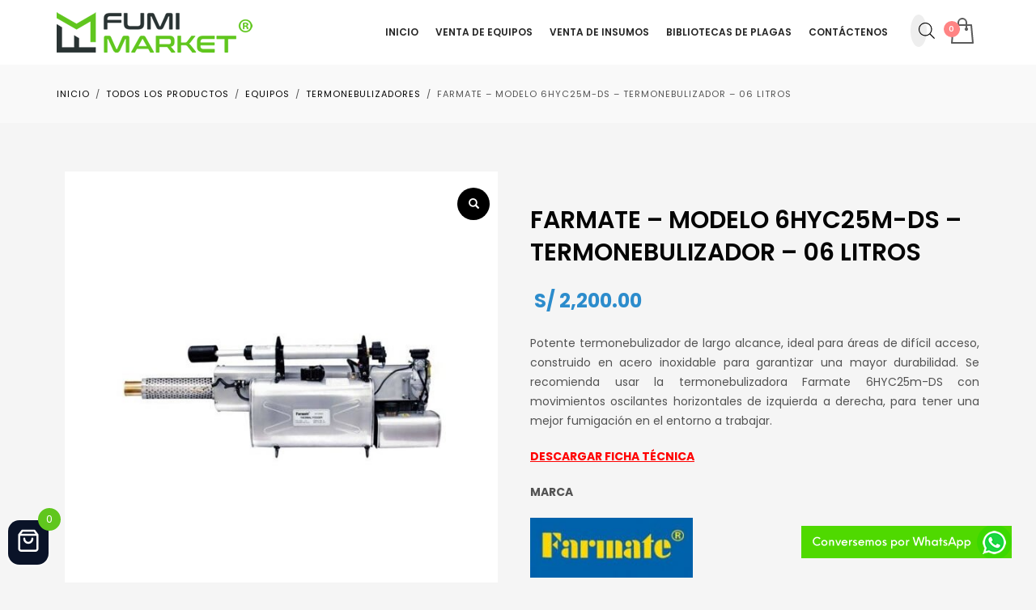

--- FILE ---
content_type: text/html; charset=UTF-8
request_url: https://www.fumimarket.com/producto/farmate-modelo-6hyc25m-ds-termonebulizador-06-litros/
body_size: 28687
content:
<!DOCTYPE html>
<html lang="es">
<head>
<meta charset="UTF-8"/>
<meta name="twitter:widgets:csp" content="on"/>
<link rel="profile" href="http://gmpg.org/xfn/11"/>
<link rel="pingback" href="https://www.fumimarket.com/xmlrpc.php"/>

<title>FARMATE – MODELO 6HYC25M-DS – TERMONEBULIZADOR – 06 LITROS &#8211; Fumi Market</title>
<meta name='robots' content='max-image-preview:large' />
<link rel='dns-prefetch' href='//static.addtoany.com' />
<link rel='dns-prefetch' href='//fonts.googleapis.com' />
<link rel="alternate" type="application/rss+xml" title="Fumi Market &raquo; Feed" href="https://www.fumimarket.com/feed/" />
<link rel="alternate" type="application/rss+xml" title="Fumi Market &raquo; Feed de los comentarios" href="https://www.fumimarket.com/comments/feed/" />
<link rel="alternate" title="oEmbed (JSON)" type="application/json+oembed" href="https://www.fumimarket.com/wp-json/oembed/1.0/embed?url=https%3A%2F%2Fwww.fumimarket.com%2Fproducto%2Ffarmate-modelo-6hyc25m-ds-termonebulizador-06-litros%2F" />
<link rel="alternate" title="oEmbed (XML)" type="text/xml+oembed" href="https://www.fumimarket.com/wp-json/oembed/1.0/embed?url=https%3A%2F%2Fwww.fumimarket.com%2Fproducto%2Ffarmate-modelo-6hyc25m-ds-termonebulizador-06-litros%2F&#038;format=xml" />
<style id='wp-img-auto-sizes-contain-inline-css' type='text/css'>
img:is([sizes=auto i],[sizes^="auto," i]){contain-intrinsic-size:3000px 1500px}
/*# sourceURL=wp-img-auto-sizes-contain-inline-css */
</style>
<link rel='stylesheet' id='font-awesome-css' href='https://www.fumimarket.com/wp-content/plugins/woocommerce-ajax-filters/berocket/assets/css/font-awesome.min.css?ver=6.9' type='text/css' media='all' />
<link rel='stylesheet' id='berocket_aapf_widget-style-css' href='https://www.fumimarket.com/wp-content/plugins/woocommerce-ajax-filters/assets/frontend/css/fullmain.min.css?ver=3.1.9.6' type='text/css' media='all' />
<link rel='stylesheet' id='zn_all_g_fonts-css' href='//fonts.googleapis.com/css?family=Poppins%3A300%2Cregular%2C500%2C600%2C700&#038;ver=6.9' type='text/css' media='all' />
<style id='wp-emoji-styles-inline-css' type='text/css'>

	img.wp-smiley, img.emoji {
		display: inline !important;
		border: none !important;
		box-shadow: none !important;
		height: 1em !important;
		width: 1em !important;
		margin: 0 0.07em !important;
		vertical-align: -0.1em !important;
		background: none !important;
		padding: 0 !important;
	}
/*# sourceURL=wp-emoji-styles-inline-css */
</style>
<style id='wp-block-library-inline-css' type='text/css'>
:root{--wp-block-synced-color:#7a00df;--wp-block-synced-color--rgb:122,0,223;--wp-bound-block-color:var(--wp-block-synced-color);--wp-editor-canvas-background:#ddd;--wp-admin-theme-color:#007cba;--wp-admin-theme-color--rgb:0,124,186;--wp-admin-theme-color-darker-10:#006ba1;--wp-admin-theme-color-darker-10--rgb:0,107,160.5;--wp-admin-theme-color-darker-20:#005a87;--wp-admin-theme-color-darker-20--rgb:0,90,135;--wp-admin-border-width-focus:2px}@media (min-resolution:192dpi){:root{--wp-admin-border-width-focus:1.5px}}.wp-element-button{cursor:pointer}:root .has-very-light-gray-background-color{background-color:#eee}:root .has-very-dark-gray-background-color{background-color:#313131}:root .has-very-light-gray-color{color:#eee}:root .has-very-dark-gray-color{color:#313131}:root .has-vivid-green-cyan-to-vivid-cyan-blue-gradient-background{background:linear-gradient(135deg,#00d084,#0693e3)}:root .has-purple-crush-gradient-background{background:linear-gradient(135deg,#34e2e4,#4721fb 50%,#ab1dfe)}:root .has-hazy-dawn-gradient-background{background:linear-gradient(135deg,#faaca8,#dad0ec)}:root .has-subdued-olive-gradient-background{background:linear-gradient(135deg,#fafae1,#67a671)}:root .has-atomic-cream-gradient-background{background:linear-gradient(135deg,#fdd79a,#004a59)}:root .has-nightshade-gradient-background{background:linear-gradient(135deg,#330968,#31cdcf)}:root .has-midnight-gradient-background{background:linear-gradient(135deg,#020381,#2874fc)}:root{--wp--preset--font-size--normal:16px;--wp--preset--font-size--huge:42px}.has-regular-font-size{font-size:1em}.has-larger-font-size{font-size:2.625em}.has-normal-font-size{font-size:var(--wp--preset--font-size--normal)}.has-huge-font-size{font-size:var(--wp--preset--font-size--huge)}.has-text-align-center{text-align:center}.has-text-align-left{text-align:left}.has-text-align-right{text-align:right}.has-fit-text{white-space:nowrap!important}#end-resizable-editor-section{display:none}.aligncenter{clear:both}.items-justified-left{justify-content:flex-start}.items-justified-center{justify-content:center}.items-justified-right{justify-content:flex-end}.items-justified-space-between{justify-content:space-between}.screen-reader-text{border:0;clip-path:inset(50%);height:1px;margin:-1px;overflow:hidden;padding:0;position:absolute;width:1px;word-wrap:normal!important}.screen-reader-text:focus{background-color:#ddd;clip-path:none;color:#444;display:block;font-size:1em;height:auto;left:5px;line-height:normal;padding:15px 23px 14px;text-decoration:none;top:5px;width:auto;z-index:100000}html :where(.has-border-color){border-style:solid}html :where([style*=border-top-color]){border-top-style:solid}html :where([style*=border-right-color]){border-right-style:solid}html :where([style*=border-bottom-color]){border-bottom-style:solid}html :where([style*=border-left-color]){border-left-style:solid}html :where([style*=border-width]){border-style:solid}html :where([style*=border-top-width]){border-top-style:solid}html :where([style*=border-right-width]){border-right-style:solid}html :where([style*=border-bottom-width]){border-bottom-style:solid}html :where([style*=border-left-width]){border-left-style:solid}html :where(img[class*=wp-image-]){height:auto;max-width:100%}:where(figure){margin:0 0 1em}html :where(.is-position-sticky){--wp-admin--admin-bar--position-offset:var(--wp-admin--admin-bar--height,0px)}@media screen and (max-width:600px){html :where(.is-position-sticky){--wp-admin--admin-bar--position-offset:0px}}

/*# sourceURL=wp-block-library-inline-css */
</style><link rel='stylesheet' id='wc-blocks-style-css' href='https://www.fumimarket.com/wp-content/plugins/woocommerce/assets/client/blocks/wc-blocks.css?ver=wc-10.4.3' type='text/css' media='all' />
<style id='global-styles-inline-css' type='text/css'>
:root{--wp--preset--aspect-ratio--square: 1;--wp--preset--aspect-ratio--4-3: 4/3;--wp--preset--aspect-ratio--3-4: 3/4;--wp--preset--aspect-ratio--3-2: 3/2;--wp--preset--aspect-ratio--2-3: 2/3;--wp--preset--aspect-ratio--16-9: 16/9;--wp--preset--aspect-ratio--9-16: 9/16;--wp--preset--color--black: #000000;--wp--preset--color--cyan-bluish-gray: #abb8c3;--wp--preset--color--white: #ffffff;--wp--preset--color--pale-pink: #f78da7;--wp--preset--color--vivid-red: #cf2e2e;--wp--preset--color--luminous-vivid-orange: #ff6900;--wp--preset--color--luminous-vivid-amber: #fcb900;--wp--preset--color--light-green-cyan: #7bdcb5;--wp--preset--color--vivid-green-cyan: #00d084;--wp--preset--color--pale-cyan-blue: #8ed1fc;--wp--preset--color--vivid-cyan-blue: #0693e3;--wp--preset--color--vivid-purple: #9b51e0;--wp--preset--gradient--vivid-cyan-blue-to-vivid-purple: linear-gradient(135deg,rgb(6,147,227) 0%,rgb(155,81,224) 100%);--wp--preset--gradient--light-green-cyan-to-vivid-green-cyan: linear-gradient(135deg,rgb(122,220,180) 0%,rgb(0,208,130) 100%);--wp--preset--gradient--luminous-vivid-amber-to-luminous-vivid-orange: linear-gradient(135deg,rgb(252,185,0) 0%,rgb(255,105,0) 100%);--wp--preset--gradient--luminous-vivid-orange-to-vivid-red: linear-gradient(135deg,rgb(255,105,0) 0%,rgb(207,46,46) 100%);--wp--preset--gradient--very-light-gray-to-cyan-bluish-gray: linear-gradient(135deg,rgb(238,238,238) 0%,rgb(169,184,195) 100%);--wp--preset--gradient--cool-to-warm-spectrum: linear-gradient(135deg,rgb(74,234,220) 0%,rgb(151,120,209) 20%,rgb(207,42,186) 40%,rgb(238,44,130) 60%,rgb(251,105,98) 80%,rgb(254,248,76) 100%);--wp--preset--gradient--blush-light-purple: linear-gradient(135deg,rgb(255,206,236) 0%,rgb(152,150,240) 100%);--wp--preset--gradient--blush-bordeaux: linear-gradient(135deg,rgb(254,205,165) 0%,rgb(254,45,45) 50%,rgb(107,0,62) 100%);--wp--preset--gradient--luminous-dusk: linear-gradient(135deg,rgb(255,203,112) 0%,rgb(199,81,192) 50%,rgb(65,88,208) 100%);--wp--preset--gradient--pale-ocean: linear-gradient(135deg,rgb(255,245,203) 0%,rgb(182,227,212) 50%,rgb(51,167,181) 100%);--wp--preset--gradient--electric-grass: linear-gradient(135deg,rgb(202,248,128) 0%,rgb(113,206,126) 100%);--wp--preset--gradient--midnight: linear-gradient(135deg,rgb(2,3,129) 0%,rgb(40,116,252) 100%);--wp--preset--font-size--small: 13px;--wp--preset--font-size--medium: 20px;--wp--preset--font-size--large: 36px;--wp--preset--font-size--x-large: 42px;--wp--preset--spacing--20: 0.44rem;--wp--preset--spacing--30: 0.67rem;--wp--preset--spacing--40: 1rem;--wp--preset--spacing--50: 1.5rem;--wp--preset--spacing--60: 2.25rem;--wp--preset--spacing--70: 3.38rem;--wp--preset--spacing--80: 5.06rem;--wp--preset--shadow--natural: 6px 6px 9px rgba(0, 0, 0, 0.2);--wp--preset--shadow--deep: 12px 12px 50px rgba(0, 0, 0, 0.4);--wp--preset--shadow--sharp: 6px 6px 0px rgba(0, 0, 0, 0.2);--wp--preset--shadow--outlined: 6px 6px 0px -3px rgb(255, 255, 255), 6px 6px rgb(0, 0, 0);--wp--preset--shadow--crisp: 6px 6px 0px rgb(0, 0, 0);}:where(.is-layout-flex){gap: 0.5em;}:where(.is-layout-grid){gap: 0.5em;}body .is-layout-flex{display: flex;}.is-layout-flex{flex-wrap: wrap;align-items: center;}.is-layout-flex > :is(*, div){margin: 0;}body .is-layout-grid{display: grid;}.is-layout-grid > :is(*, div){margin: 0;}:where(.wp-block-columns.is-layout-flex){gap: 2em;}:where(.wp-block-columns.is-layout-grid){gap: 2em;}:where(.wp-block-post-template.is-layout-flex){gap: 1.25em;}:where(.wp-block-post-template.is-layout-grid){gap: 1.25em;}.has-black-color{color: var(--wp--preset--color--black) !important;}.has-cyan-bluish-gray-color{color: var(--wp--preset--color--cyan-bluish-gray) !important;}.has-white-color{color: var(--wp--preset--color--white) !important;}.has-pale-pink-color{color: var(--wp--preset--color--pale-pink) !important;}.has-vivid-red-color{color: var(--wp--preset--color--vivid-red) !important;}.has-luminous-vivid-orange-color{color: var(--wp--preset--color--luminous-vivid-orange) !important;}.has-luminous-vivid-amber-color{color: var(--wp--preset--color--luminous-vivid-amber) !important;}.has-light-green-cyan-color{color: var(--wp--preset--color--light-green-cyan) !important;}.has-vivid-green-cyan-color{color: var(--wp--preset--color--vivid-green-cyan) !important;}.has-pale-cyan-blue-color{color: var(--wp--preset--color--pale-cyan-blue) !important;}.has-vivid-cyan-blue-color{color: var(--wp--preset--color--vivid-cyan-blue) !important;}.has-vivid-purple-color{color: var(--wp--preset--color--vivid-purple) !important;}.has-black-background-color{background-color: var(--wp--preset--color--black) !important;}.has-cyan-bluish-gray-background-color{background-color: var(--wp--preset--color--cyan-bluish-gray) !important;}.has-white-background-color{background-color: var(--wp--preset--color--white) !important;}.has-pale-pink-background-color{background-color: var(--wp--preset--color--pale-pink) !important;}.has-vivid-red-background-color{background-color: var(--wp--preset--color--vivid-red) !important;}.has-luminous-vivid-orange-background-color{background-color: var(--wp--preset--color--luminous-vivid-orange) !important;}.has-luminous-vivid-amber-background-color{background-color: var(--wp--preset--color--luminous-vivid-amber) !important;}.has-light-green-cyan-background-color{background-color: var(--wp--preset--color--light-green-cyan) !important;}.has-vivid-green-cyan-background-color{background-color: var(--wp--preset--color--vivid-green-cyan) !important;}.has-pale-cyan-blue-background-color{background-color: var(--wp--preset--color--pale-cyan-blue) !important;}.has-vivid-cyan-blue-background-color{background-color: var(--wp--preset--color--vivid-cyan-blue) !important;}.has-vivid-purple-background-color{background-color: var(--wp--preset--color--vivid-purple) !important;}.has-black-border-color{border-color: var(--wp--preset--color--black) !important;}.has-cyan-bluish-gray-border-color{border-color: var(--wp--preset--color--cyan-bluish-gray) !important;}.has-white-border-color{border-color: var(--wp--preset--color--white) !important;}.has-pale-pink-border-color{border-color: var(--wp--preset--color--pale-pink) !important;}.has-vivid-red-border-color{border-color: var(--wp--preset--color--vivid-red) !important;}.has-luminous-vivid-orange-border-color{border-color: var(--wp--preset--color--luminous-vivid-orange) !important;}.has-luminous-vivid-amber-border-color{border-color: var(--wp--preset--color--luminous-vivid-amber) !important;}.has-light-green-cyan-border-color{border-color: var(--wp--preset--color--light-green-cyan) !important;}.has-vivid-green-cyan-border-color{border-color: var(--wp--preset--color--vivid-green-cyan) !important;}.has-pale-cyan-blue-border-color{border-color: var(--wp--preset--color--pale-cyan-blue) !important;}.has-vivid-cyan-blue-border-color{border-color: var(--wp--preset--color--vivid-cyan-blue) !important;}.has-vivid-purple-border-color{border-color: var(--wp--preset--color--vivid-purple) !important;}.has-vivid-cyan-blue-to-vivid-purple-gradient-background{background: var(--wp--preset--gradient--vivid-cyan-blue-to-vivid-purple) !important;}.has-light-green-cyan-to-vivid-green-cyan-gradient-background{background: var(--wp--preset--gradient--light-green-cyan-to-vivid-green-cyan) !important;}.has-luminous-vivid-amber-to-luminous-vivid-orange-gradient-background{background: var(--wp--preset--gradient--luminous-vivid-amber-to-luminous-vivid-orange) !important;}.has-luminous-vivid-orange-to-vivid-red-gradient-background{background: var(--wp--preset--gradient--luminous-vivid-orange-to-vivid-red) !important;}.has-very-light-gray-to-cyan-bluish-gray-gradient-background{background: var(--wp--preset--gradient--very-light-gray-to-cyan-bluish-gray) !important;}.has-cool-to-warm-spectrum-gradient-background{background: var(--wp--preset--gradient--cool-to-warm-spectrum) !important;}.has-blush-light-purple-gradient-background{background: var(--wp--preset--gradient--blush-light-purple) !important;}.has-blush-bordeaux-gradient-background{background: var(--wp--preset--gradient--blush-bordeaux) !important;}.has-luminous-dusk-gradient-background{background: var(--wp--preset--gradient--luminous-dusk) !important;}.has-pale-ocean-gradient-background{background: var(--wp--preset--gradient--pale-ocean) !important;}.has-electric-grass-gradient-background{background: var(--wp--preset--gradient--electric-grass) !important;}.has-midnight-gradient-background{background: var(--wp--preset--gradient--midnight) !important;}.has-small-font-size{font-size: var(--wp--preset--font-size--small) !important;}.has-medium-font-size{font-size: var(--wp--preset--font-size--medium) !important;}.has-large-font-size{font-size: var(--wp--preset--font-size--large) !important;}.has-x-large-font-size{font-size: var(--wp--preset--font-size--x-large) !important;}
/*# sourceURL=global-styles-inline-css */
</style>

<style id='classic-theme-styles-inline-css' type='text/css'>
/*! This file is auto-generated */
.wp-block-button__link{color:#fff;background-color:#32373c;border-radius:9999px;box-shadow:none;text-decoration:none;padding:calc(.667em + 2px) calc(1.333em + 2px);font-size:1.125em}.wp-block-file__button{background:#32373c;color:#fff;text-decoration:none}
/*# sourceURL=/wp-includes/css/classic-themes.min.css */
</style>
<link rel='stylesheet' id='advanced-floating-content-css' href='https://www.fumimarket.com/wp-content/plugins/advanced-floating-content/public/css/advanced-floating-content-public.css?ver=1.0.0' type='text/css' media='all' />
<link rel='stylesheet' id='advanced-floating-content-animate-css' href='https://www.fumimarket.com/wp-content/plugins/advanced-floating-content/public/css/animate.css?ver=1.0.0' type='text/css' media='all' />
<link rel='stylesheet' id='photoswipe-css' href='https://www.fumimarket.com/wp-content/plugins/woocommerce/assets/css/photoswipe/photoswipe.min.css?ver=10.4.3' type='text/css' media='all' />
<link rel='stylesheet' id='photoswipe-default-skin-css' href='https://www.fumimarket.com/wp-content/plugins/woocommerce/assets/css/photoswipe/default-skin/default-skin.min.css?ver=10.4.3' type='text/css' media='all' />
<link rel='stylesheet' id='woocommerce-layout-css' href='https://www.fumimarket.com/wp-content/plugins/woocommerce/assets/css/woocommerce-layout.css?ver=10.4.3' type='text/css' media='all' />
<link rel='stylesheet' id='woocommerce-smallscreen-css' href='https://www.fumimarket.com/wp-content/plugins/woocommerce/assets/css/woocommerce-smallscreen.css?ver=10.4.3' type='text/css' media='only screen and (max-width: 767px)' />
<link rel='stylesheet' id='woocommerce-general-css' href='https://www.fumimarket.com/wp-content/plugins/woocommerce/assets/css/woocommerce.css?ver=10.4.3' type='text/css' media='all' />
<style id='woocommerce-inline-inline-css' type='text/css'>
.woocommerce form .form-row .required { visibility: visible; }
/*# sourceURL=woocommerce-inline-inline-css */
</style>
<link rel='stylesheet' id='woo-variation-swatches-css' href='https://www.fumimarket.com/wp-content/plugins/woo-variation-swatches/assets/css/frontend.min.css?ver=1764101367' type='text/css' media='all' />
<style id='woo-variation-swatches-inline-css' type='text/css'>
:root {
--wvs-tick:url("data:image/svg+xml;utf8,%3Csvg filter='drop-shadow(0px 0px 2px rgb(0 0 0 / .8))' xmlns='http://www.w3.org/2000/svg'  viewBox='0 0 30 30'%3E%3Cpath fill='none' stroke='%23ffffff' stroke-linecap='round' stroke-linejoin='round' stroke-width='4' d='M4 16L11 23 27 7'/%3E%3C/svg%3E");

--wvs-cross:url("data:image/svg+xml;utf8,%3Csvg filter='drop-shadow(0px 0px 5px rgb(255 255 255 / .6))' xmlns='http://www.w3.org/2000/svg' width='72px' height='72px' viewBox='0 0 24 24'%3E%3Cpath fill='none' stroke='%23ff0000' stroke-linecap='round' stroke-width='0.6' d='M5 5L19 19M19 5L5 19'/%3E%3C/svg%3E");
--wvs-single-product-item-width:30px;
--wvs-single-product-item-height:30px;
--wvs-single-product-item-font-size:16px}
/*# sourceURL=woo-variation-swatches-inline-css */
</style>
<link rel='stylesheet' id='dgwt-wcas-style-css' href='https://www.fumimarket.com/wp-content/plugins/ajax-search-for-woocommerce/assets/css/style.min.css?ver=1.32.2' type='text/css' media='all' />
<link rel='stylesheet' id='select2-css' href='https://www.fumimarket.com/wp-content/plugins/woocommerce-ajax-filters/assets/frontend/css/select2.min.css?ver=6.9' type='text/css' media='all' />
<link rel='stylesheet' id='xoo-wsc-fonts-css' href='https://www.fumimarket.com/wp-content/plugins/woocommerce-side-cart-premium/assets/css/xoo-wsc-fonts.css?ver=3.0' type='text/css' media='all' />
<link rel='stylesheet' id='xoo-wsc-style-css' href='https://www.fumimarket.com/wp-content/plugins/woocommerce-side-cart-premium/assets/css/xoo-wsc-style.css?ver=3.0' type='text/css' media='all' />
<style id='xoo-wsc-style-inline-css' type='text/css'>

.xoo-wsc-sp-left-col img{
	max-width: 80px;
}

.xoo-wsc-sp-right-col{
	font-size: 14px;
}

.xoo-wsc-sp-container{
	background-color: #eee;
}


 

.xoo-wsc-footer{
	background-color: #ffffff;
	color: #000000;
	padding: 10px 20px;
}

.xoo-wsc-footer, .xoo-wsc-footer a, .xoo-wsc-footer .amount{
	font-size: 15px;
}

.xoo-wsc-ft-buttons-cont{
	grid-template-columns: auto;
}

.xoo-wsc-basket{
	bottom: 12px;
	left: 0px;
	background-color: #0a1328;
	color: #ffffff;
	box-shadow: 0 1px 4px 0;
}

.xoo-wsc-items-count{
	top: -15px;
	right: -15px;
}

.xoo-wsc-items-count, .xoo-wsc-sc-count{
	background-color: #60c61e;
	color: #ffffff;
}

.xoo-wsc-container, .xoo-wsc-slider{
	max-width: 350px;
	left: -350px;
	top: 0;bottom: 0;
	bottom: 0;
	font-family: }


.xoo-wsc-cart-active .xoo-wsc-container, .xoo-wsc-slider-active .xoo-wsc-slider{
	left: 0;
}

.xoo-wsc-cart-active .xoo-wsc-basket{
	left: 350px;
}

.xoo-wsc-slider{
	right: -350px;
}

span.xoo-wsch-close {
    font-size: 16px;
    right: 10px;
}

.xoo-wsch-top{
	justify-content: center;
}

.xoo-wsch-text{
	font-size: 20px;
}

.xoo-wsc-header{
	color: #ffffff;
	background-color: #0a1328;
}

.xoo-wsc-sb-bar > span{
	background-color: #60c61e;
}

.xoo-wsc-body{
	background-color: #ffffff;
}

.xoo-wsc-body, .xoo-wsc-body span.amount, .xoo-wsc-body a{
	font-size: 16px;
	color: #000000;
}

.xoo-wsc-product{
	padding: 20px 15px;
}

.xoo-wsc-img-col{
	width: 35%;
}
.xoo-wsc-sum-col{
	width: 65%;
}

.xoo-wsc-sum-col{
	justify-content: center;
}

/***** Quantity *****/

.xoo-wsc-qty-box{
	max-width: 75px;
}

.xoo-wsc-qty-box.xoo-wsc-qtb-square{
	border-color: #000000;
}

input[type="number"].xoo-wsc-qty{
	border-color: #000000;
	background-color: #ffffff;
	color: #000000;
	height: 28px;
	line-height: 28px;
}

input[type="number"].xoo-wsc-qty, .xoo-wsc-qtb-square{
	border-width: 1px;
	border-style: solid;
}
.xoo-wsc-chng{
	background-color: #ffffff;
	color: #000000;
}
/*# sourceURL=xoo-wsc-style-inline-css */
</style>
<link rel='stylesheet' id='kallyas-styles-css' href='https://www.fumimarket.com/wp-content/themes/kallyas/style.css?ver=4.19.2' type='text/css' media='all' />
<link rel='stylesheet' id='th-bootstrap-styles-css' href='https://www.fumimarket.com/wp-content/themes/kallyas/css/bootstrap.min.css?ver=4.19.2' type='text/css' media='all' />
<link rel='stylesheet' id='th-theme-template-styles-css' href='https://www.fumimarket.com/wp-content/themes/kallyas/css/template.min.css?ver=4.19.2' type='text/css' media='all' />
<link rel='stylesheet' id='woocommerce-overrides-css' href='https://www.fumimarket.com/wp-content/themes/kallyas/css/plugins/kl-woocommerce.css?ver=4.19.2' type='text/css' media='all' />
<link rel='stylesheet' id='morningtrain_wooadvancedqty_lib_traits-woo-advanced-qty-css' href='https://www.fumimarket.com/wp-content/plugins/woo-advanced-qty/assets/css/woo-advanced-qty.css?ver=3.0.6' type='text/css' media='all' />
<link rel='stylesheet' id='morningtrain_wooadvancedqty_lib_traits-hide-update-button-css' href='https://www.fumimarket.com/wp-content/plugins/woo-advanced-qty/assets/css/hide-update-button.css?ver=3.0.6' type='text/css' media='all' />
<link rel='stylesheet' id='zion-frontend-css' href='https://www.fumimarket.com/wp-content/themes/kallyas/framework/zion-builder/assets/css/znb_frontend.css?ver=1.1.1' type='text/css' media='all' />
<link rel='stylesheet' id='2501-layout.css-css' href='//www.fumimarket.com/wp-content/uploads/zion-builder/cache/2501-layout.css?ver=4597b1698b226c657cf859d7da02450a' type='text/css' media='all' />
<link rel='stylesheet' id='addtoany-css' href='https://www.fumimarket.com/wp-content/plugins/add-to-any/addtoany.min.css?ver=1.16' type='text/css' media='all' />
<link rel='stylesheet' id='kallyas-addon-nav-overlay-css-css' href='https://www.fumimarket.com/wp-content/plugins/kallyas-addon-nav-overlay/assets/styles.min.css?ver=1.0.10' type='text/css' media='all' />
<link rel='stylesheet' id='th-theme-print-stylesheet-css' href='https://www.fumimarket.com/wp-content/themes/kallyas/css/print.css?ver=4.19.2' type='text/css' media='print' />
<link rel='stylesheet' id='th-theme-options-styles-css' href='//www.fumimarket.com/wp-content/uploads/zn_dynamic.css?ver=1758821529' type='text/css' media='all' />
<script type="text/javascript" src="https://www.fumimarket.com/wp-includes/js/jquery/jquery.min.js?ver=3.7.1" id="jquery-core-js"></script>
<script type="text/javascript" src="https://www.fumimarket.com/wp-includes/js/jquery/jquery-migrate.min.js?ver=3.4.1" id="jquery-migrate-js"></script>
<script type="text/javascript" id="addtoany-core-js-before">
/* <![CDATA[ */
window.a2a_config=window.a2a_config||{};a2a_config.callbacks=[];a2a_config.overlays=[];a2a_config.templates={};a2a_localize = {
	Share: "Compartir",
	Save: "Guardar",
	Subscribe: "Suscribir",
	Email: "Correo electrónico",
	Bookmark: "Marcador",
	ShowAll: "Mostrar todo",
	ShowLess: "Mostrar menos",
	FindServices: "Encontrar servicio(s)",
	FindAnyServiceToAddTo: "Encuentra al instante cualquier servicio para añadir a",
	PoweredBy: "Funciona con",
	ShareViaEmail: "Compartir por correo electrónico",
	SubscribeViaEmail: "Suscribirse a través de correo electrónico",
	BookmarkInYourBrowser: "Añadir a marcadores de tu navegador",
	BookmarkInstructions: "Presiona «Ctrl+D» o «\u2318+D» para añadir esta página a marcadores",
	AddToYourFavorites: "Añadir a tus favoritos",
	SendFromWebOrProgram: "Enviar desde cualquier dirección o programa de correo electrónico ",
	EmailProgram: "Programa de correo electrónico",
	More: "Más&#8230;",
	ThanksForSharing: "¡Gracias por compartir!",
	ThanksForFollowing: "¡Gracias por seguirnos!"
};


//# sourceURL=addtoany-core-js-before
/* ]]> */
</script>
<script type="text/javascript" defer src="https://static.addtoany.com/menu/page.js" id="addtoany-core-js"></script>
<script type="text/javascript" defer src="https://www.fumimarket.com/wp-content/plugins/add-to-any/addtoany.min.js?ver=1.1" id="addtoany-jquery-js"></script>
<script type="text/javascript" src="https://www.fumimarket.com/wp-content/plugins/advanced-floating-content/public/js/advanced-floating-content-public.js?ver=1.0.0" id="advanced-floating-content-js"></script>
<script type="text/javascript" src="https://www.fumimarket.com/wp-content/plugins/advanced-floating-content/public/js/jquery.cookie.min.js?ver=1.0.0" id="advanced-floating-contentcookies-js"></script>
<script type="text/javascript" src="https://www.fumimarket.com/wp-content/plugins/woocommerce/assets/js/jquery-blockui/jquery.blockUI.min.js?ver=2.7.0-wc.10.4.3" id="wc-jquery-blockui-js" data-wp-strategy="defer"></script>
<script type="text/javascript" id="wc-add-to-cart-js-extra">
/* <![CDATA[ */
var wc_add_to_cart_params = {"ajax_url":"/wp-admin/admin-ajax.php","wc_ajax_url":"/?wc-ajax=%%endpoint%%","i18n_view_cart":"Ver carrito","cart_url":"https://www.fumimarket.com/carrito/","is_cart":"","cart_redirect_after_add":"no"};
//# sourceURL=wc-add-to-cart-js-extra
/* ]]> */
</script>
<script type="text/javascript" src="https://www.fumimarket.com/wp-content/plugins/woocommerce/assets/js/frontend/add-to-cart.min.js?ver=10.4.3" id="wc-add-to-cart-js" defer="defer" data-wp-strategy="defer"></script>
<script type="text/javascript" src="https://www.fumimarket.com/wp-content/plugins/woocommerce/assets/js/zoom/jquery.zoom.min.js?ver=1.7.21-wc.10.4.3" id="wc-zoom-js" defer="defer" data-wp-strategy="defer"></script>
<script type="text/javascript" src="https://www.fumimarket.com/wp-content/plugins/woocommerce/assets/js/flexslider/jquery.flexslider.min.js?ver=2.7.2-wc.10.4.3" id="wc-flexslider-js" defer="defer" data-wp-strategy="defer"></script>
<script type="text/javascript" src="https://www.fumimarket.com/wp-content/plugins/woocommerce/assets/js/photoswipe/photoswipe.min.js?ver=4.1.1-wc.10.4.3" id="wc-photoswipe-js" defer="defer" data-wp-strategy="defer"></script>
<script type="text/javascript" src="https://www.fumimarket.com/wp-content/plugins/woocommerce/assets/js/photoswipe/photoswipe-ui-default.min.js?ver=4.1.1-wc.10.4.3" id="wc-photoswipe-ui-default-js" defer="defer" data-wp-strategy="defer"></script>
<script type="text/javascript" id="wc-single-product-js-extra">
/* <![CDATA[ */
var wc_single_product_params = {"i18n_required_rating_text":"Por favor elige una puntuaci\u00f3n","i18n_rating_options":["1 de 5 estrellas","2 de 5 estrellas","3 de 5 estrellas","4 de 5 estrellas","5 de 5 estrellas"],"i18n_product_gallery_trigger_text":"Ver galer\u00eda de im\u00e1genes a pantalla completa","review_rating_required":"yes","flexslider":{"rtl":false,"animation":"slide","smoothHeight":true,"directionNav":false,"controlNav":"thumbnails","slideshow":false,"animationSpeed":500,"animationLoop":false,"allowOneSlide":false},"zoom_enabled":"1","zoom_options":[],"photoswipe_enabled":"1","photoswipe_options":{"shareEl":false,"closeOnScroll":false,"history":false,"hideAnimationDuration":0,"showAnimationDuration":0},"flexslider_enabled":"1"};
//# sourceURL=wc-single-product-js-extra
/* ]]> */
</script>
<script type="text/javascript" src="https://www.fumimarket.com/wp-content/plugins/woocommerce/assets/js/frontend/single-product.min.js?ver=10.4.3" id="wc-single-product-js" defer="defer" data-wp-strategy="defer"></script>
<script type="text/javascript" src="https://www.fumimarket.com/wp-content/plugins/woocommerce/assets/js/js-cookie/js.cookie.min.js?ver=2.1.4-wc.10.4.3" id="wc-js-cookie-js" defer="defer" data-wp-strategy="defer"></script>
<script type="text/javascript" id="woocommerce-js-extra">
/* <![CDATA[ */
var woocommerce_params = {"ajax_url":"/wp-admin/admin-ajax.php","wc_ajax_url":"/?wc-ajax=%%endpoint%%","i18n_password_show":"Mostrar contrase\u00f1a","i18n_password_hide":"Ocultar contrase\u00f1a"};
//# sourceURL=woocommerce-js-extra
/* ]]> */
</script>
<script type="text/javascript" src="https://www.fumimarket.com/wp-content/plugins/woocommerce/assets/js/frontend/woocommerce.min.js?ver=10.4.3" id="woocommerce-js" defer="defer" data-wp-strategy="defer"></script>
<script type="text/javascript" id="wc-cart-fragments-js-extra">
/* <![CDATA[ */
var wc_cart_fragments_params = {"ajax_url":"/wp-admin/admin-ajax.php","wc_ajax_url":"/?wc-ajax=%%endpoint%%","cart_hash_key":"wc_cart_hash_bbcab2c943b134dcc621621680c78662","fragment_name":"wc_fragments_bbcab2c943b134dcc621621680c78662","request_timeout":"5000"};
//# sourceURL=wc-cart-fragments-js-extra
/* ]]> */
</script>
<script type="text/javascript" src="https://www.fumimarket.com/wp-content/plugins/woocommerce/assets/js/frontend/cart-fragments.min.js?ver=10.4.3" id="wc-cart-fragments-js" defer="defer" data-wp-strategy="defer"></script>
<link rel="https://api.w.org/" href="https://www.fumimarket.com/wp-json/" /><link rel="alternate" title="JSON" type="application/json" href="https://www.fumimarket.com/wp-json/wp/v2/product/2501" /><link rel="EditURI" type="application/rsd+xml" title="RSD" href="https://www.fumimarket.com/xmlrpc.php?rsd" />
<meta name="generator" content="WordPress 6.9" />
<meta name="generator" content="WooCommerce 10.4.3" />
<link rel="canonical" href="https://www.fumimarket.com/producto/farmate-modelo-6hyc25m-ds-termonebulizador-06-litros/" />
<link rel='shortlink' href='https://www.fumimarket.com/?p=2501' />
		<style>
			.dgwt-wcas-ico-magnifier,.dgwt-wcas-ico-magnifier-handler{max-width:20px}.dgwt-wcas-search-wrapp{max-width:600px}		</style>
				<meta name="theme-color"
			  content="#60c61e">
				<meta name="viewport" content="width=device-width, initial-scale=1, maximum-scale=1"/>
		
		<!--[if lte IE 8]>
		<script type="text/javascript">
			var $buoop = {
				vs: {i: 10, f: 25, o: 12.1, s: 7, n: 9}
			};

			$buoop.ol = window.onload;

			window.onload = function () {
				try {
					if ($buoop.ol) {
						$buoop.ol()
					}
				}
				catch (e) {
				}

				var e = document.createElement("script");
				e.setAttribute("type", "text/javascript");
				e.setAttribute("src", "https://browser-update.org/update.js");
				document.body.appendChild(e);
			};
		</script>
		<![endif]-->

		<!-- for IE6-8 support of HTML5 elements -->
		<!--[if lt IE 9]>
		<script src="//html5shim.googlecode.com/svn/trunk/html5.js"></script>
		<![endif]-->
		
	<!-- Fallback for animating in viewport -->
	<noscript>
		<style type="text/css" media="screen">
			.zn-animateInViewport {visibility: visible;}
		</style>
	</noscript>
		<noscript><style>.woocommerce-product-gallery{ opacity: 1 !important; }</style></noscript>
	<link rel="icon" href="https://www.fumimarket.com/wp-content/uploads/2022/03/favicon-fumi-market-1-64x64.png" sizes="32x32" />
<link rel="icon" href="https://www.fumimarket.com/wp-content/uploads/2022/03/favicon-fumi-market-1.png" sizes="192x192" />
<link rel="apple-touch-icon" href="https://www.fumimarket.com/wp-content/uploads/2022/03/favicon-fumi-market-1-187x187.png" />
<meta name="msapplication-TileImage" content="https://www.fumimarket.com/wp-content/uploads/2022/03/favicon-fumi-market-1.png" />
				<style type="text/css" id="c4wp-checkout-css">
					.woocommerce-checkout .c4wp_captcha_field {
						margin-bottom: 10px;
						margin-top: 15px;
						position: relative;
						display: inline-block;
					}
				</style>
								<style type="text/css" id="c4wp-lp-form-css">
					.login-action-lostpassword.login form.shake {
						animation: none;
						animation-iteration-count: 0;
						transform: none !important;
					}
				</style>
							<style type="text/css" id="c4wp-v3-lp-form-css">
				.login #login, .login #lostpasswordform {
					min-width: 350px !important;
				}
				.wpforms-field-c4wp iframe {
					width: 100% !important;
				}
			</style>
			</head>

<body  class="wp-singular product-template-default single single-product postid-2501 wp-theme-kallyas theme-kallyas woocommerce woocommerce-page woocommerce-no-js woo-variation-swatches wvs-behavior-blur wvs-theme-kallyas wvs-show-label wvs-tooltip zn-wc-pages-classic res1170 kl-sticky-header kl-skin--light" itemscope="itemscope" itemtype="https://schema.org/WebPage" >


<div class="login_register_stuff"></div><!-- end login register stuff -->		<div id="fb-root"></div>
		<script>(function (d, s, id) {
			var js, fjs = d.getElementsByTagName(s)[0];
			if (d.getElementById(id)) {return;}
			js = d.createElement(s); js.id = id;
			js.src = "https://connect.facebook.net/en_US/sdk.js#xfbml=1&version=v3.0";
			fjs.parentNode.insertBefore(js, fjs);
		}(document, 'script', 'facebook-jssdk'));</script>
		
<div id="zn-nav-overlay" class="znNavOvr znNavOvr--layoutS1 znNavOvr--animation1 znNavOvr--theme-dark">

	<div class="znNavOvr-inner is-empty">

		<div class="znNavOvr-logo znNavOvr-opEffect"><a href="https://www.fumimarket.com/"><img src="https://www.fumimarket.com/wp-content/uploads/2022/03/logo-fumi-market-sticky.png" alt="Fumi Market" title="Venta de Equipos e Insumos para Saneamiento"></a></div><div class="znNavOvr-menuWrapper"></div>
	</div>

	<a href="#" class="znNavOvr-close znNavOvr-close--trSmall" id="znNavOvr-close">
		<span></span>
		<svg x="0px" y="0px" width="54px" height="54px" viewBox="0 0 54 54">
			<circle fill="transparent" stroke="#656e79" stroke-width="1" cx="27" cy="27" r="25" stroke-dasharray="157 157" stroke-dashoffset="157"></circle>
		</svg>
	</a>
</div>

<div id="page_wrapper">

<header id="header" class="site-header  style12 header--sticky header--not-sticked     sticky-resize headerstyle--image_color site-header--relative nav-th--light sheader-sh--dark"  data-custom-sticky-textscheme="sh--dark" data-original-sticky-textscheme="sh--dark"  role="banner" itemscope="itemscope" itemtype="https://schema.org/WPHeader" >
		<div class="site-header-wrapper sticky-top-area">

		<div class="site-header-top-wrapper topbar-style--default  sh--dark">

			<div class="siteheader-container container">

				

			</div>
		</div><!-- /.site-header-top-wrapper -->

		<div class="kl-top-header site-header-main-wrapper clearfix  header-no-top  header-no-bottom  sh--dark">

			<div class="container siteheader-container ">

				<div class='fxb-col fxb-basis-auto'>

					

<div class="fxb-row site-header-row site-header-main ">

	<div class='fxb-col fxb fxb-start-x fxb-center-y fxb-basis-auto fxb-grow-0 fxb-sm-half site-header-col-left site-header-main-left'>
				<div id="logo-container" class="logo-container   logosize--yes zn-original-logo">
			<!-- Logo -->
			<h3 class='site-logo logo ' id='logo'><a href='https://www.fumimarket.com/' class='site-logo-anch'><img class="logo-img-sticky site-logo-img-sticky" src="https://www.fumimarket.com/wp-content/uploads/2022/03/logo-fumi-market-sticky-1.png"  alt="Fumi Market" title="Venta de Equipos e Insumos para Saneamiento" /><img class="logo-img site-logo-img" src="https://www.fumimarket.com/wp-content/uploads/2022/03/logo-fumimarket.png"  alt="Fumi Market" title="Venta de Equipos e Insumos para Saneamiento"  /></a></h3>			<!-- InfoCard -->
					</div>

			</div>

	<div class='fxb-col fxb fxb-center-x fxb-center-y fxb-basis-auto fxb-grow-0 site-header-col-center site-header-main-center'>
			</div>

	<div class='fxb-col fxb fxb-end-x fxb-center-y fxb-basis-auto fxb-sm-half site-header-col-right site-header-main-right'>

		<div class='fxb-col fxb fxb-end-x fxb-center-y fxb-basis-auto fxb-sm-half site-header-main-right-top'>
								<div class="sh-component main-menu-wrapper" role="navigation" itemscope="itemscope" itemtype="https://schema.org/SiteNavigationElement" >

					<div class="zn-res-menuwrapper">
			<a href="#" class="zn-res-trigger zn-menuBurger zn-menuBurger--2--s zn-menuBurger--anim1 " id="zn-res-trigger">
				<span></span>
				<span></span>
				<span></span>
			</a>
		</div><!-- end responsive menu -->
		<div id="main-menu" class="main-nav mainnav--overlay mainnav--active-uline mainnav--pointer-dash nav-mm--light zn_mega_wrapper "><ul id="menu-menu-principal" class="main-menu main-menu-nav zn_mega_menu "><li id="menu-item-64" class="main-menu-item menu-item menu-item-type-post_type menu-item-object-page menu-item-home menu-item-64  main-menu-item-top  menu-item-even menu-item-depth-0"><a href="https://www.fumimarket.com/" class=" main-menu-link main-menu-link-top"><span>Inicio</span></a></li>
<li id="menu-item-4031" class="main-menu-item menu-item menu-item-type-custom menu-item-object-custom menu-item-4031  main-menu-item-top  menu-item-even menu-item-depth-0"><a href="https://www.fumimarket.com/todos-los-productos/?filters=product_cat&#091;96&#093;" class=" main-menu-link main-menu-link-top"><span>Venta de Equipos</span></a></li>
<li id="menu-item-4032" class="main-menu-item menu-item menu-item-type-custom menu-item-object-custom menu-item-4032  main-menu-item-top  menu-item-even menu-item-depth-0"><a href="https://www.fumimarket.com/todos-los-productos/?filters=product_cat&#091;115&#093;" class=" main-menu-link main-menu-link-top"><span>Venta de Insumos</span></a></li>
<li id="menu-item-3080" class="main-menu-item hide-small menu-item menu-item-type-post_type menu-item-object-page menu-item-has-children menu-item-3080  main-menu-item-top  menu-item-even menu-item-depth-0"><a href="https://www.fumimarket.com/bibliotecas-de-plagas/" class=" main-menu-link main-menu-link-top"><span>Bibliotecas de Plagas</span></a>
<ul class="sub-menu clearfix">
	<li id="menu-item-3309" class="main-menu-item menu-item menu-item-type-post_type menu-item-object-page menu-item-3309  main-menu-item-sub  menu-item-odd menu-item-depth-1"><a href="https://www.fumimarket.com/bibliotecas-de-plagas/aves/" class=" main-menu-link main-menu-link-sub"><span>Aves</span></a></li>
	<li id="menu-item-3310" class="main-menu-item menu-item menu-item-type-post_type menu-item-object-page menu-item-3310  main-menu-item-sub  menu-item-odd menu-item-depth-1"><a href="https://www.fumimarket.com/bibliotecas-de-plagas/hormigas/" class=" main-menu-link main-menu-link-sub"><span>Hormigas</span></a></li>
	<li id="menu-item-3311" class="main-menu-item menu-item menu-item-type-post_type menu-item-object-page menu-item-3311  main-menu-item-sub  menu-item-odd menu-item-depth-1"><a href="https://www.fumimarket.com/bibliotecas-de-plagas/acaros/" class=" main-menu-link main-menu-link-sub"><span>Ácaros</span></a></li>
	<li id="menu-item-3312" class="main-menu-item menu-item menu-item-type-post_type menu-item-object-page menu-item-3312  main-menu-item-sub  menu-item-odd menu-item-depth-1"><a href="https://www.fumimarket.com/bibliotecas-de-plagas/roedores/" class=" main-menu-link main-menu-link-sub"><span>Roedores</span></a></li>
	<li id="menu-item-3313" class="main-menu-item menu-item menu-item-type-post_type menu-item-object-page menu-item-3313  main-menu-item-sub  menu-item-odd menu-item-depth-1"><a href="https://www.fumimarket.com/bibliotecas-de-plagas/chinches/" class=" main-menu-link main-menu-link-sub"><span>Chinches</span></a></li>
	<li id="menu-item-3314" class="main-menu-item menu-item menu-item-type-post_type menu-item-object-page menu-item-3314  main-menu-item-sub  menu-item-odd menu-item-depth-1"><a href="https://www.fumimarket.com/bibliotecas-de-plagas/pulgas/" class=" main-menu-link main-menu-link-sub"><span>Pulgas</span></a></li>
	<li id="menu-item-3315" class="main-menu-item menu-item menu-item-type-post_type menu-item-object-page menu-item-3315  main-menu-item-sub  menu-item-odd menu-item-depth-1"><a href="https://www.fumimarket.com/bibliotecas-de-plagas/garrapatas/" class=" main-menu-link main-menu-link-sub"><span>Garrapatas</span></a></li>
	<li id="menu-item-3316" class="main-menu-item menu-item menu-item-type-post_type menu-item-object-page menu-item-3316  main-menu-item-sub  menu-item-odd menu-item-depth-1"><a href="https://www.fumimarket.com/bibliotecas-de-plagas/aranas/" class=" main-menu-link main-menu-link-sub"><span>Arañas</span></a></li>
	<li id="menu-item-3317" class="main-menu-item menu-item menu-item-type-post_type menu-item-object-page menu-item-3317  main-menu-item-sub  menu-item-odd menu-item-depth-1"><a href="https://www.fumimarket.com/bibliotecas-de-plagas/mosquitos/" class=" main-menu-link main-menu-link-sub"><span>Mosquitos</span></a></li>
	<li id="menu-item-3318" class="main-menu-item menu-item menu-item-type-post_type menu-item-object-page menu-item-3318  main-menu-item-sub  menu-item-odd menu-item-depth-1"><a href="https://www.fumimarket.com/bibliotecas-de-plagas/moscas/" class=" main-menu-link main-menu-link-sub"><span>Moscas</span></a></li>
	<li id="menu-item-3319" class="main-menu-item menu-item menu-item-type-post_type menu-item-object-page menu-item-3319  main-menu-item-sub  menu-item-odd menu-item-depth-1"><a href="https://www.fumimarket.com/bibliotecas-de-plagas/cucarachas/" class=" main-menu-link main-menu-link-sub"><span>Cucarachas</span></a></li>
</ul>
</li>
<li id="menu-item-3320" class="main-menu-item hide-big menu-item menu-item-type-post_type menu-item-object-page menu-item-3320  main-menu-item-top  menu-item-even menu-item-depth-0"><a href="https://www.fumimarket.com/bibliotecas-de-plagas/" class=" main-menu-link main-menu-link-top"><span>Bibliotecas de Plagas</span></a></li>
<li id="menu-item-1544" class="main-menu-item menu-item menu-item-type-post_type menu-item-object-page menu-item-1544  main-menu-item-top  menu-item-even menu-item-depth-0"><a href="https://www.fumimarket.com/contactenos/" class=" main-menu-link main-menu-link-top"><span>Contáctenos</span></a></li>
</ul></div>		</div>
		<!-- end main_menu -->
		<div class="sh-component kl-header-toptext kl-font-alt"><div  class="dgwt-wcas-search-wrapp dgwt-wcas-no-submit woocommerce dgwt-wcas-style-solaris js-dgwt-wcas-layout-icon dgwt-wcas-layout-icon js-dgwt-wcas-mobile-overlay-enabled dgwt-wcas-search-darkoverl-mounted js-dgwt-wcas-search-darkoverl-mounted">
							<svg class="dgwt-wcas-loader-circular dgwt-wcas-icon-preloader" viewBox="25 25 50 50">
					<circle class="dgwt-wcas-loader-circular-path" cx="50" cy="50" r="20" fill="none"
						 stroke-miterlimit="10"/>
				</svg>
						<a href="#"  class="dgwt-wcas-search-icon js-dgwt-wcas-search-icon-handler" aria-label="Abrir la barra de búsqueda">				<svg
					class="dgwt-wcas-ico-magnifier-handler" xmlns="http://www.w3.org/2000/svg"
					xmlns:xlink="http://www.w3.org/1999/xlink" x="0px" y="0px"
					viewBox="0 0 51.539 51.361" xml:space="preserve">
					<path 						d="M51.539,49.356L37.247,35.065c3.273-3.74,5.272-8.623,5.272-13.983c0-11.742-9.518-21.26-21.26-21.26 S0,9.339,0,21.082s9.518,21.26,21.26,21.26c5.361,0,10.244-1.999,13.983-5.272l14.292,14.292L51.539,49.356z M2.835,21.082 c0-10.176,8.249-18.425,18.425-18.425s18.425,8.249,18.425,18.425S31.436,39.507,21.26,39.507S2.835,31.258,2.835,21.082z"/>
				</svg>
				</a>
		<div class="dgwt-wcas-search-icon-arrow"></div>
		<form class="dgwt-wcas-search-form" role="search" action="https://www.fumimarket.com/" method="get">
		<div class="dgwt-wcas-sf-wrapp">
							<svg
					class="dgwt-wcas-ico-magnifier" xmlns="http://www.w3.org/2000/svg"
					xmlns:xlink="http://www.w3.org/1999/xlink" x="0px" y="0px"
					viewBox="0 0 51.539 51.361" xml:space="preserve">
					<path 						d="M51.539,49.356L37.247,35.065c3.273-3.74,5.272-8.623,5.272-13.983c0-11.742-9.518-21.26-21.26-21.26 S0,9.339,0,21.082s9.518,21.26,21.26,21.26c5.361,0,10.244-1.999,13.983-5.272l14.292,14.292L51.539,49.356z M2.835,21.082 c0-10.176,8.249-18.425,18.425-18.425s18.425,8.249,18.425,18.425S31.436,39.507,21.26,39.507S2.835,31.258,2.835,21.082z"/>
				</svg>
							<label class="screen-reader-text"
				for="dgwt-wcas-search-input-1">
				Búsqueda de productos			</label>

			<input
				id="dgwt-wcas-search-input-1"
				type="search"
				class="dgwt-wcas-search-input"
				name="s"
				value=""
				placeholder="Buscar productos ..."
				autocomplete="off"
							/>
			<div class="dgwt-wcas-preloader"></div>

			<div class="dgwt-wcas-voice-search"></div>

			
			<input type="hidden" name="post_type" value="product"/>
			<input type="hidden" name="dgwt_wcas" value="1"/>

			
					</div>
	</form>
</div>
</div>			<ul class="sh-component topnav navLeft topnav--cart topnav-no-sc topnav-no-hdnav">
				<li class="drop topnav-drop topnav-li">
					
					<a id="mycartbtn" class="kl-cart-button topnav-item kl-cart--style2" href="https://www.fumimarket.com/carrito/" title="View your shopping cart">
								<span class="kl-cart-icon xs-icon svg-cart" data-count="0">
			<svg xmlns="http://www.w3.org/2000/svg" width="28" height="32" viewBox="0 0 28 32" >
				<path class="svg-cart-icon" d="M26,8.91A1,1,0,0,0,25,8H20V6A6,6,0,1,0,8,6V8H3A1,1,0,0,0,2,8.91l-2,22A1,1,0,0,0,1,32H27a1,1,0,0,0,1-1.089ZM10,6a4,4,0,0,1,8,0V8H10V6ZM2.1,30L3.913,10H8v2.277a2,2,0,1,0,2,0V10h8v2.277a2,2,0,1,0,2,0V10h4.087L25.9,30H2.1Z"/>
			</svg>
		</span>
						</a>

					<div class="pPanel topnav-drop-panel topnav--cart-panel u-trans-all-2s">
						<div class="inner topnav-drop-panel-inner topnav--cart-panel-inner cart-container">
							<div class="widget_shopping_cart_content">No products in cart.</div>
						</div>
					</div>
				</li>
			</ul>
					</div>

		
	</div>

</div><!-- /.site-header-main -->


				</div>

							</div><!-- /.siteheader-container -->

		</div><!-- /.site-header-main-wrapper -->

		

	</div><!-- /.site-header-wrapper -->
	</header>

			<section class="zn_section eluid5c30fa04  marg-cero   section-sidemargins    section--no " id="eluid5c30fa04"  >

			
			<div class="zn_section_size container zn-section-height--auto zn-section-content_algn--top ">

				<div class="row ">
					
		<div class="eluidf818197b            col-md-12 col-sm-12   znColumnElement"  id="eluidf818197b" >

			
			<div class="znColumnElement-innerWrapper-eluidf818197b znColumnElement-innerWrapper znColumnElement-innerWrapper--valign-top znColumnElement-innerWrapper--halign-left " >

				<div class="znColumnElement-innerContent">					<div class="th-spacer clearfix eluid62f380e6     "></div>
	<div class="znBreacrumbEl eluida7347c98  text-left" >

		<ul vocab="http://schema.org/" typeof="BreadcrumbList" class="breadcrumbs fixclear bread-style--minimal"><li property="itemListElement" typeof="ListItem"><a property="item" typeof="WebPage" href="https://www.fumimarket.com"><span property="name">Inicio</span></a><meta property="position" content="1"></li><li property="itemListElement" typeof="ListItem"><a property="item" typeof="WebPage" href="https://www.fumimarket.com/todos-los-productos/"><span property="name">Todos los Productos</span></a><meta property="position" content="2"></li><li property="itemListElement" typeof="ListItem"><a property="item" typeof="WebPage" href="https://www.fumimarket.com/categoria-producto/equipos/"><span property="name">Equipos</span></a><meta property="position" content="3"></li><li property="itemListElement" typeof="ListItem"><a property="item" typeof="WebPage" href="https://www.fumimarket.com/categoria-producto/equipos/termonebulizadores/"><span property="name">Termonebulizadores</span></a><meta property="position" content="4"></li><li>FARMATE – MODELO 6HYC25M-DS – TERMONEBULIZADOR – 06 LITROS</li></ul>
	</div>

	<div class="th-spacer clearfix eluid6b85a2b6     "></div>				</div>
			</div>

			
		</div>
	
				</div>
			</div>

					</section>


					<section id="content" class="site-content shop_page">
				<div class="container">
					<div class="row">
						<div class="col-md-12 ">
			
					
			<div class="woocommerce-notices-wrapper"></div><div id="product-2501" class="prodpage-classic product type-product post-2501 status-publish first outofstock product_cat-destacados product_cat-equipos product_cat-termonebulizadores has-post-thumbnail shipping-taxable purchasable product-type-simple">

	<div class="row product-page clearfix"><div class="single_product_main_image col-sm-6">	<div class="zn_badge_container">
			</div>
<div class="woocommerce-product-gallery woocommerce-product-gallery--with-images woocommerce-product-gallery--columns-4 images" data-columns="4" style="opacity: 0; transition: opacity .25s ease-in-out;">
	<div class="woocommerce-product-gallery__wrapper">
		<div data-thumb="https://www.fumimarket.com/wp-content/uploads/2021/07/termonebulizador-farmate-6hyc25m-ds-100x100.jpg" data-thumb-alt="FARMATE – MODELO 6HYC25M-DS – TERMONEBULIZADOR – 06 LITROS" data-thumb-srcset="https://www.fumimarket.com/wp-content/uploads/2021/07/termonebulizador-farmate-6hyc25m-ds-100x100.jpg 100w, https://www.fumimarket.com/wp-content/uploads/2021/07/termonebulizador-farmate-6hyc25m-ds-300x300.jpg 300w, https://www.fumimarket.com/wp-content/uploads/2021/07/termonebulizador-farmate-6hyc25m-ds-150x150.jpg 150w, https://www.fumimarket.com/wp-content/uploads/2021/07/termonebulizador-farmate-6hyc25m-ds-187x187.jpg 187w, https://www.fumimarket.com/wp-content/uploads/2021/07/termonebulizador-farmate-6hyc25m-ds-64x64.jpg 64w, https://www.fumimarket.com/wp-content/uploads/2021/07/termonebulizador-farmate-6hyc25m-ds.jpg 600w"  data-thumb-sizes="(max-width: 100px) 100vw, 100px" class="woocommerce-product-gallery__image"><a href="https://www.fumimarket.com/wp-content/uploads/2021/07/termonebulizador-farmate-6hyc25m-ds.jpg"><img width="600" height="600" src="https://www.fumimarket.com/wp-content/uploads/2021/07/termonebulizador-farmate-6hyc25m-ds.jpg" class="wp-post-image" alt="FARMATE – MODELO 6HYC25M-DS – TERMONEBULIZADOR – 06 LITROS" data-caption="" data-src="https://www.fumimarket.com/wp-content/uploads/2021/07/termonebulizador-farmate-6hyc25m-ds.jpg" data-large_image="https://www.fumimarket.com/wp-content/uploads/2021/07/termonebulizador-farmate-6hyc25m-ds.jpg" data-large_image_width="600" data-large_image_height="600" decoding="async" fetchpriority="high" srcset="https://www.fumimarket.com/wp-content/uploads/2021/07/termonebulizador-farmate-6hyc25m-ds.jpg 600w, https://www.fumimarket.com/wp-content/uploads/2021/07/termonebulizador-farmate-6hyc25m-ds-300x300.jpg 300w, https://www.fumimarket.com/wp-content/uploads/2021/07/termonebulizador-farmate-6hyc25m-ds-150x150.jpg 150w, https://www.fumimarket.com/wp-content/uploads/2021/07/termonebulizador-farmate-6hyc25m-ds-187x187.jpg 187w, https://www.fumimarket.com/wp-content/uploads/2021/07/termonebulizador-farmate-6hyc25m-ds-100x100.jpg 100w, https://www.fumimarket.com/wp-content/uploads/2021/07/termonebulizador-farmate-6hyc25m-ds-64x64.jpg 64w" sizes="(max-width: 600px) 100vw, 600px" data-xooWscFly="fly" /></a></div>	</div>
</div>
</div><div class="main-data col-sm-6">
	<div class="summary entry-summary">
		<h1 class="product_title entry-title">FARMATE – MODELO 6HYC25M-DS – TERMONEBULIZADOR – 06 LITROS</h1><p class="price"><span class="woocommerce-Price-amount amount"><bdi><span class="woocommerce-Price-currencySymbol">S/</span>&nbsp;2,200.00</bdi></span></p>
<div class="woocommerce-product-details__short-description">
	<div class="kw-details-desc"><p>Potente termonebulizador de largo alcance, ideal para áreas de difícil acceso, construido en acero inoxidable para garantizar una mayor durabilidad. Se recomienda usar la termonebulizadora Farmate 6HYC25m-DS con movimientos oscilantes horizontales de izquierda a derecha, para tener una mejor fumigación en el entorno a trabajar.</p>
<p><a href="https://www.dacorp.com.pe/wp-content/uploads/2021/07/TERMONEBULIZADOR-FARMATE-6HYC25M-DS.pdf" target="_blank" rel="noopener">DESCARGAR FICHA TÉCNICA</a></p>
<p><strong>MARCA</strong></p>
<p><img class="alignnone wp-image-2503 " src="https://www.dacorp.com.pe/wp-content/uploads/2021/07/FARMATE-e1625953769226.jpeg" alt="" width="201" height="74" /></p>
<h4>PRECIOS AL POR MAYOR consultar vía Whatsapp +51 918-531-351 o al correo ventas@fumimarket.com</h4>
</div></div>
<p class="stock out-of-stock">Sin existencias</p>
<div class="product_meta">

	
	
	<span class="posted_in">Categorías: <a href="https://www.fumimarket.com/categoria-producto/destacados/" rel="tag">Destacados</a>, <a href="https://www.fumimarket.com/categoria-producto/equipos/" rel="tag">Equipos</a>, <a href="https://www.fumimarket.com/categoria-producto/equipos/termonebulizadores/" rel="tag">Termonebulizadores</a></span>
	
	
</div>
<div class="a2a_kit a2a_kit_size_32 addtoany_list" data-a2a-url="https://www.fumimarket.com/producto/farmate-modelo-6hyc25m-ds-termonebulizador-06-litros/" data-a2a-title="FARMATE – MODELO 6HYC25M-DS – TERMONEBULIZADOR – 06 LITROS"><a class="a2a_button_facebook" href="https://www.addtoany.com/add_to/facebook?linkurl=https%3A%2F%2Fwww.fumimarket.com%2Fproducto%2Ffarmate-modelo-6hyc25m-ds-termonebulizador-06-litros%2F&amp;linkname=FARMATE%20%E2%80%93%20MODELO%206HYC25M-DS%20%E2%80%93%20TERMONEBULIZADOR%20%E2%80%93%2006%20LITROS" title="Facebook" rel="nofollow noopener" target="_blank"></a><a class="a2a_button_twitter" href="https://www.addtoany.com/add_to/twitter?linkurl=https%3A%2F%2Fwww.fumimarket.com%2Fproducto%2Ffarmate-modelo-6hyc25m-ds-termonebulizador-06-litros%2F&amp;linkname=FARMATE%20%E2%80%93%20MODELO%206HYC25M-DS%20%E2%80%93%20TERMONEBULIZADOR%20%E2%80%93%2006%20LITROS" title="Twitter" rel="nofollow noopener" target="_blank"></a><a class="a2a_button_linkedin" href="https://www.addtoany.com/add_to/linkedin?linkurl=https%3A%2F%2Fwww.fumimarket.com%2Fproducto%2Ffarmate-modelo-6hyc25m-ds-termonebulizador-06-litros%2F&amp;linkname=FARMATE%20%E2%80%93%20MODELO%206HYC25M-DS%20%E2%80%93%20TERMONEBULIZADOR%20%E2%80%93%2006%20LITROS" title="LinkedIn" rel="nofollow noopener" target="_blank"></a><a class="a2a_button_whatsapp" href="https://www.addtoany.com/add_to/whatsapp?linkurl=https%3A%2F%2Fwww.fumimarket.com%2Fproducto%2Ffarmate-modelo-6hyc25m-ds-termonebulizador-06-litros%2F&amp;linkname=FARMATE%20%E2%80%93%20MODELO%206HYC25M-DS%20%E2%80%93%20TERMONEBULIZADOR%20%E2%80%93%2006%20LITROS" title="WhatsApp" rel="nofollow noopener" target="_blank"></a></div>	</div>

	</div></div>
	<section class="related products">

					<h2>Productos relacionados</h2>
				<ul class="products columns-4">

			
					<li class="prodpage-classic product type-product post-2253 status-publish first instock product_cat-destacados product_cat-equipos product_cat-pulverizadores-manuales has-post-thumbnail sale shipping-taxable purchasable product-type-simple">
		<div class="product-list-item text-custom-parent-hov prod-layout-classic">
<a href="https://www.fumimarket.com/producto/solo-modelo-435-pulverizador-manual-20-litros/" class="woocommerce-LoopProduct-link woocommerce-loop-product__link">	<div class="zn_badge_container">
		<span class="zonsale zn_badge_sale">Sale! -17%</span>	</div>
<span class="kw-prodimage"><img width="300" height="300" src="https://www.fumimarket.com/wp-content/uploads/2021/07/solo-pulverizadora-435-300x300.jpeg" class="kw-prodimage-img" alt="" decoding="async" loading="lazy" srcset="https://www.fumimarket.com/wp-content/uploads/2021/07/solo-pulverizadora-435-300x300.jpeg 300w, https://www.fumimarket.com/wp-content/uploads/2021/07/solo-pulverizadora-435-150x150.jpeg 150w, https://www.fumimarket.com/wp-content/uploads/2021/07/solo-pulverizadora-435-768x768.jpeg 768w, https://www.fumimarket.com/wp-content/uploads/2021/07/solo-pulverizadora-435-187x187.jpeg 187w, https://www.fumimarket.com/wp-content/uploads/2021/07/solo-pulverizadora-435-600x600.jpeg 600w, https://www.fumimarket.com/wp-content/uploads/2021/07/solo-pulverizadora-435-100x100.jpeg 100w, https://www.fumimarket.com/wp-content/uploads/2021/07/solo-pulverizadora-435-64x64.jpeg 64w, https://www.fumimarket.com/wp-content/uploads/2021/07/solo-pulverizadora-435.jpeg 800w" sizes="auto, (max-width: 300px) 100vw, 300px" data-xooWscFly="fly" /></span>	<div class="kw-details clearfix">
		<h3 class="kw-details-title text-custom-child" itemprop="headline" >SOLO – MODELO 435 – PULVERIZADOR MANUAL – 20 LITROS</h3>

	<span class="price"><del aria-hidden="true"><span class="woocommerce-Price-amount amount"><bdi><span class="woocommerce-Price-currencySymbol">S/</span>&nbsp;780.00</bdi></span></del> <span class="screen-reader-text">El precio original era: S/&nbsp;780.00.</span><ins aria-hidden="true"><span class="woocommerce-Price-amount amount"><bdi><span class="woocommerce-Price-currencySymbol">S/</span>&nbsp;650.00</bdi></span></ins><span class="screen-reader-text">El precio actual es: S/&nbsp;650.00.</span></span>
	</div> <!-- Close details clearfix -->
	</a><span class="kw-actions"><a href="/producto/farmate-modelo-6hyc25m-ds-termonebulizador-06-litros/?add-to-cart=2253&#038;quantity=1" aria-describedby="woocommerce_loop_add_to_cart_link_describedby_2253" data-quantity="1" class="actions-addtocart  product_type_simple add_to_cart_button ajax_add_to_cart" data-product_id="2253" data-product_sku="" aria-label="Añadir al carrito: &ldquo;SOLO – MODELO 435 – PULVERIZADOR MANUAL – 20 LITROS&rdquo;" rel="nofollow" data-success_message="«SOLO – MODELO 435 – PULVERIZADOR MANUAL – 20 LITROS» se ha añadido a tu carrito" role="button">Añadir al carrito</a><a class="actions-moreinfo" href="https://www.fumimarket.com/producto/solo-modelo-435-pulverizador-manual-20-litros/" title="MORE INFO">MORE INFO</a></span>	<span id="woocommerce_loop_add_to_cart_link_describedby_2253" class="screen-reader-text">
			</span>
	</div> <!-- Close product-list-item -->
</li>

			
					<li class="prodpage-classic product type-product post-3691 status-publish instock product_cat-destacados product_cat-insumos product_cat-raticidas has-post-thumbnail sale shipping-taxable purchasable product-type-simple">
		<div class="product-list-item text-custom-parent-hov prod-layout-classic">
<a href="https://www.fumimarket.com/producto/roe-mat-mini-bloque-piramide-500gr/" class="woocommerce-LoopProduct-link woocommerce-loop-product__link">	<div class="zn_badge_container">
		<span class="zonsale zn_badge_sale">Sale! -17%</span>	</div>
<span class="kw-prodimage"><img width="300" height="300" src="https://www.fumimarket.com/wp-content/uploads/2022/05/Roe-Mat-bloque-300x300.jpg" class="kw-prodimage-img" alt="" decoding="async" loading="lazy" srcset="https://www.fumimarket.com/wp-content/uploads/2022/05/Roe-Mat-bloque-300x300.jpg 300w, https://www.fumimarket.com/wp-content/uploads/2022/05/Roe-Mat-bloque-150x150.jpg 150w, https://www.fumimarket.com/wp-content/uploads/2022/05/Roe-Mat-bloque-187x187.jpg 187w, https://www.fumimarket.com/wp-content/uploads/2022/05/Roe-Mat-bloque-100x100.jpg 100w, https://www.fumimarket.com/wp-content/uploads/2022/05/Roe-Mat-bloque-64x64.jpg 64w, https://www.fumimarket.com/wp-content/uploads/2022/05/Roe-Mat-bloque.jpg 414w" sizes="auto, (max-width: 300px) 100vw, 300px" data-xooWscFly="fly" /></span>	<div class="kw-details clearfix">
		<h3 class="kw-details-title text-custom-child" itemprop="headline" >ROE MAT &#8211; MINI BLOQUE PIRÁMIDE &#8211; 500GR</h3>

	<span class="price"><del aria-hidden="true"><span class="woocommerce-Price-amount amount"><bdi><span class="woocommerce-Price-currencySymbol">S/</span>&nbsp;60.00</bdi></span></del> <span class="screen-reader-text">El precio original era: S/&nbsp;60.00.</span><ins aria-hidden="true"><span class="woocommerce-Price-amount amount"><bdi><span class="woocommerce-Price-currencySymbol">S/</span>&nbsp;50.00</bdi></span></ins><span class="screen-reader-text">El precio actual es: S/&nbsp;50.00.</span></span>
	</div> <!-- Close details clearfix -->
	</a><span class="kw-actions"><a href="/producto/farmate-modelo-6hyc25m-ds-termonebulizador-06-litros/?add-to-cart=3691&#038;quantity=1" aria-describedby="woocommerce_loop_add_to_cart_link_describedby_3691" data-quantity="1" class="actions-addtocart  product_type_simple add_to_cart_button ajax_add_to_cart" data-product_id="3691" data-product_sku="" aria-label="Añadir al carrito: &ldquo;ROE MAT - MINI BLOQUE PIRÁMIDE - 500GR&rdquo;" rel="nofollow" data-success_message="«ROE MAT - MINI BLOQUE PIRÁMIDE - 500GR» se ha añadido a tu carrito" role="button">Añadir al carrito</a><a class="actions-moreinfo" href="https://www.fumimarket.com/producto/roe-mat-mini-bloque-piramide-500gr/" title="MORE INFO">MORE INFO</a></span>	<span id="woocommerce_loop_add_to_cart_link_describedby_3691" class="screen-reader-text">
			</span>
	</div> <!-- Close product-list-item -->
</li>

			
					<li class="prodpage-classic product type-product post-3757 status-publish instock product_cat-destacados product_cat-equipos product_cat-ulv-nebulizador-en-frio has-post-thumbnail shipping-taxable purchasable product-type-simple">
		<div class="product-list-item text-custom-parent-hov prod-layout-classic">
<a href="https://www.fumimarket.com/producto/ash-fogger-400-generador-de-niebla-ulv-05-litros/" class="woocommerce-LoopProduct-link woocommerce-loop-product__link">	<div class="zn_badge_container">
			</div>
<span class="kw-prodimage"><img width="300" height="300" src="https://www.fumimarket.com/wp-content/uploads/2022/08/GENERADOR-DE-NIEBLA-ULV-400-300x300.jpg" class="kw-prodimage-img" alt="" decoding="async" loading="lazy" srcset="https://www.fumimarket.com/wp-content/uploads/2022/08/GENERADOR-DE-NIEBLA-ULV-400-300x300.jpg 300w, https://www.fumimarket.com/wp-content/uploads/2022/08/GENERADOR-DE-NIEBLA-ULV-400-150x150.jpg 150w, https://www.fumimarket.com/wp-content/uploads/2022/08/GENERADOR-DE-NIEBLA-ULV-400-100x100.jpg 100w" sizes="auto, (max-width: 300px) 100vw, 300px" data-xooWscFly="fly" /></span>	<div class="kw-details clearfix">
		<h3 class="kw-details-title text-custom-child" itemprop="headline" >ASH – FOGGER 400 – GENERADOR DE NIEBLA ULV – 05 LITROS</h3>

	<span class="price"><span class="woocommerce-Price-amount amount"><bdi><span class="woocommerce-Price-currencySymbol">S/</span>&nbsp;1,675.00</bdi></span></span>
	</div> <!-- Close details clearfix -->
	</a><span class="kw-actions"><a href="/producto/farmate-modelo-6hyc25m-ds-termonebulizador-06-litros/?add-to-cart=3757&#038;quantity=1" aria-describedby="woocommerce_loop_add_to_cart_link_describedby_3757" data-quantity="1" class="actions-addtocart  product_type_simple add_to_cart_button ajax_add_to_cart" data-product_id="3757" data-product_sku="" aria-label="Añadir al carrito: &ldquo;ASH – FOGGER 400 – GENERADOR DE NIEBLA ULV – 05 LITROS&rdquo;" rel="nofollow" data-success_message="«ASH – FOGGER 400 – GENERADOR DE NIEBLA ULV – 05 LITROS» se ha añadido a tu carrito" role="button">Añadir al carrito</a><a class="actions-moreinfo" href="https://www.fumimarket.com/producto/ash-fogger-400-generador-de-niebla-ulv-05-litros/" title="MORE INFO">MORE INFO</a></span>	<span id="woocommerce_loop_add_to_cart_link_describedby_3757" class="screen-reader-text">
			</span>
	</div> <!-- Close product-list-item -->
</li>

			
					<li class="prodpage-classic product type-product post-3802 status-publish last instock product_cat-equipos-de-proteccion-personal-epp product_cat-mascaras product_cat-destacados has-post-thumbnail shipping-taxable purchasable product-type-simple">
		<div class="product-list-item text-custom-parent-hov prod-layout-classic">
<a href="https://www.fumimarket.com/producto/3m-respirador-full-face-6800/" class="woocommerce-LoopProduct-link woocommerce-loop-product__link">	<div class="zn_badge_container">
			</div>
<span class="kw-prodimage"><img width="800" height="800" src="https://www.fumimarket.com/wp-content/uploads/2022/10/respirador-full-face-3m-6800-2-filtros.jpg" class="kw-prodimage-img" alt="" decoding="async" loading="lazy" srcset="https://www.fumimarket.com/wp-content/uploads/2022/10/respirador-full-face-3m-6800-2-filtros.jpg 800w, https://www.fumimarket.com/wp-content/uploads/2022/10/respirador-full-face-3m-6800-2-filtros-300x300.jpg 300w, https://www.fumimarket.com/wp-content/uploads/2022/10/respirador-full-face-3m-6800-2-filtros-150x150.jpg 150w, https://www.fumimarket.com/wp-content/uploads/2022/10/respirador-full-face-3m-6800-2-filtros-768x768.jpg 768w, https://www.fumimarket.com/wp-content/uploads/2022/10/respirador-full-face-3m-6800-2-filtros-187x187.jpg 187w, https://www.fumimarket.com/wp-content/uploads/2022/10/respirador-full-face-3m-6800-2-filtros-600x600.jpg 600w, https://www.fumimarket.com/wp-content/uploads/2022/10/respirador-full-face-3m-6800-2-filtros-100x100.jpg 100w, https://www.fumimarket.com/wp-content/uploads/2022/10/respirador-full-face-3m-6800-2-filtros-64x64.jpg 64w" sizes="auto, (max-width: 800px) 100vw, 800px" data-xooWscFly="fly" /></span>	<div class="kw-details clearfix">
		<h3 class="kw-details-title text-custom-child" itemprop="headline" >3M &#8211; RESPIRADOR FULL FACE 6800</h3>

	<span class="price"><span class="woocommerce-Price-amount amount"><bdi><span class="woocommerce-Price-currencySymbol">S/</span>&nbsp;850.00</bdi></span></span>
	</div> <!-- Close details clearfix -->
	</a><span class="kw-actions"><a href="/producto/farmate-modelo-6hyc25m-ds-termonebulizador-06-litros/?add-to-cart=3802&#038;quantity=1" aria-describedby="woocommerce_loop_add_to_cart_link_describedby_3802" data-quantity="1" class="actions-addtocart  product_type_simple add_to_cart_button ajax_add_to_cart" data-product_id="3802" data-product_sku="" aria-label="Añadir al carrito: &ldquo;3M - RESPIRADOR FULL FACE 6800&rdquo;" rel="nofollow" data-success_message="«3M - RESPIRADOR FULL FACE 6800» se ha añadido a tu carrito" role="button">Añadir al carrito</a><a class="actions-moreinfo" href="https://www.fumimarket.com/producto/3m-respirador-full-face-6800/" title="MORE INFO">MORE INFO</a></span>	<span id="woocommerce_loop_add_to_cart_link_describedby_3802" class="screen-reader-text">
			</span>
	</div> <!-- Close product-list-item -->
</li>

			
		</ul>

	</section>
	</div>


		
				</div>
						<!-- sidebar -->
											</div>
				</div>
			</section>
			
	
<div class="znpb-footer-smart-area" >		<section class="zn_section eluid0b7c9feb  especial-marg   section-sidemargins    section--no element-scheme--dark" id="eluid0b7c9feb"  >

			
			<div class="zn_section_size container zn-section-height--auto zn-section-content_algn--top ">

				<div class="row ">
					
		<div class="eluid02d175c1  col-lg-offset-0 col-md-offset-0 col-sm-offset-0        col-md-12 col-sm-12   znColumnElement"  id="eluid02d175c1" >

			
			<div class="znColumnElement-innerWrapper-eluid02d175c1 znColumnElement-innerWrapper znColumnElement-innerWrapper--valign-top znColumnElement-innerWrapper--halign-left " >

				<div class="znColumnElement-innerContent">					
        <div class="zn_custom_container eluid909990c1  smart-cnt--default   clearfix" >
						
			<div class="row zn_col_container-smart_container ">
			
		<div class="eluidc3957f89            col-md-2 col-sm-4 col-xs-6  znColumnElement"  id="eluidc3957f89" >

			
			<div class="znColumnElement-innerWrapper-eluidc3957f89 znColumnElement-innerWrapper znColumnElement-innerWrapper--valign-top znColumnElement-innerWrapper--halign-left " >

				<div class="znColumnElement-innerContent">					<div class="kl-iconbox eluidf5a71f5f   kl-iconbox--type-icon   kl-iconbox--align-center text-center kl-iconbox--theme-light element-scheme--light"  id="eluidf5a71f5f">
	<div class="kl-iconbox__inner clearfix">

		
				<div class="kl-iconbox__icon-wrapper ">
			<span class="kl-iconbox__icon kl-iconbox__icon--" data-zniconfam="flaticon" data-zn_icon=""></span>		</div><!-- /.kl-iconbox__icon-wrapper -->
		
		
		<div class="kl-iconbox__content-wrapper">

			
			<div class="kl-iconbox__el-wrapper kl-iconbox__title-wrapper">
				<h3 class="kl-iconbox__title element-scheme__hdg1" itemprop="headline" >Venta a Empresas</h3>
			</div>
						<div class=" kl-iconbox__el-wrapper kl-iconbox__desc-wrapper">
				<p class="kl-iconbox__desc">Estaremos contigo para lo que necesites durante todo el proceso de compra.</p>			</div>
			
			
		</div><!-- /.kl-iconbox__content-wrapper -->

	</div>
</div>

				</div>
			</div>

			
		</div>
	
		<div class="eluid8b7886c0            col-md-2 col-sm-4 col-xs-6  znColumnElement"  id="eluid8b7886c0" >

			
			<div class="znColumnElement-innerWrapper-eluid8b7886c0 znColumnElement-innerWrapper znColumnElement-innerWrapper--valign-top znColumnElement-innerWrapper--halign-left " >

				<div class="znColumnElement-innerContent">					<div class="kl-iconbox eluidf9fe7ad2   kl-iconbox--type-icon   kl-iconbox--align-center text-center kl-iconbox--theme-light element-scheme--light"  id="eluidf9fe7ad2">
	<div class="kl-iconbox__inner clearfix">

		
				<div class="kl-iconbox__icon-wrapper ">
			<span class="kl-iconbox__icon kl-iconbox__icon--" data-zniconfam="flaticon" data-zn_icon=""></span>		</div><!-- /.kl-iconbox__icon-wrapper -->
		
		
		<div class="kl-iconbox__content-wrapper">

			
			<div class="kl-iconbox__el-wrapper kl-iconbox__title-wrapper">
				<h3 class="kl-iconbox__title element-scheme__hdg1" itemprop="headline" >Compra Segura</h3>
			</div>
						<div class=" kl-iconbox__el-wrapper kl-iconbox__desc-wrapper">
				<p class="kl-iconbox__desc">Todas las transacciones son gestionadas de forma segura y 100% cifradas.</p>			</div>
			
			
		</div><!-- /.kl-iconbox__content-wrapper -->

	</div>
</div>

				</div>
			</div>

			
		</div>
	
		<div class="eluida7d84a05            col-md-2 col-sm-4 col-xs-6  znColumnElement"  id="eluida7d84a05" >

			
			<div class="znColumnElement-innerWrapper-eluida7d84a05 znColumnElement-innerWrapper znColumnElement-innerWrapper--valign-top znColumnElement-innerWrapper--halign-left " >

				<div class="znColumnElement-innerContent">					<div class="kl-iconbox eluid102dde49   kl-iconbox--type-icon   kl-iconbox--align-center text-center kl-iconbox--theme-light element-scheme--light"  id="eluid102dde49">
	<div class="kl-iconbox__inner clearfix">

		
				<div class="kl-iconbox__icon-wrapper ">
			<span class="kl-iconbox__icon kl-iconbox__icon--" data-zniconfam="Flaticon" data-zn_icon=""></span>		</div><!-- /.kl-iconbox__icon-wrapper -->
		
		
		<div class="kl-iconbox__content-wrapper">

			
			<div class="kl-iconbox__el-wrapper kl-iconbox__title-wrapper">
				<h3 class="kl-iconbox__title element-scheme__hdg1" itemprop="headline" >Despachos a Domicilio</h3>
			</div>
						<div class=" kl-iconbox__el-wrapper kl-iconbox__desc-wrapper">
				<p class="kl-iconbox__desc">Hacemos envíos a todo el Perú o puedes recogerlo en Tienda.</p>			</div>
			
			
		</div><!-- /.kl-iconbox__content-wrapper -->

	</div>
</div>

				</div>
			</div>

			
		</div>
	
		<div class="eluidbc6da6f3            col-md-2 col-sm-4 col-xs-6  znColumnElement"  id="eluidbc6da6f3" >

			
			<div class="znColumnElement-innerWrapper-eluidbc6da6f3 znColumnElement-innerWrapper znColumnElement-innerWrapper--valign-top znColumnElement-innerWrapper--halign-left " >

				<div class="znColumnElement-innerContent">					<div class="kl-iconbox eluidbb3f7ed0   kl-iconbox--type-icon   kl-iconbox--align-center text-center kl-iconbox--theme-light element-scheme--light"  id="eluidbb3f7ed0">
	<div class="kl-iconbox__inner clearfix">

		
				<div class="kl-iconbox__icon-wrapper ">
			<span class="kl-iconbox__icon kl-iconbox__icon--" data-zniconfam="flaticon" data-zn_icon=""></span>		</div><!-- /.kl-iconbox__icon-wrapper -->
		
		
		<div class="kl-iconbox__content-wrapper">

			
			<div class="kl-iconbox__el-wrapper kl-iconbox__title-wrapper">
				<h3 class="kl-iconbox__title element-scheme__hdg1" itemprop="headline" >Descuentos</h3>
			</div>
						<div class=" kl-iconbox__el-wrapper kl-iconbox__desc-wrapper">
				<p class="kl-iconbox__desc">Tenemos ofertas y cupones de descuentos especiales todos los meses.</p>			</div>
			
			
		</div><!-- /.kl-iconbox__content-wrapper -->

	</div>
</div>

				</div>
			</div>

			
		</div>
	
		<div class="eluidb7c9c500            col-md-2 col-sm-4 col-xs-6  znColumnElement"  id="eluidb7c9c500" >

			
			<div class="znColumnElement-innerWrapper-eluidb7c9c500 znColumnElement-innerWrapper znColumnElement-innerWrapper--valign-top znColumnElement-innerWrapper--halign-left " >

				<div class="znColumnElement-innerContent">					<div class="kl-iconbox eluid48405941   kl-iconbox--type-icon   kl-iconbox--align-center text-center kl-iconbox--theme-light element-scheme--light"  id="eluid48405941">
	<div class="kl-iconbox__inner clearfix">

		
				<div class="kl-iconbox__icon-wrapper ">
			<span class="kl-iconbox__icon kl-iconbox__icon--" data-zniconfam="flaticon" data-zn_icon=""></span>		</div><!-- /.kl-iconbox__icon-wrapper -->
		
		
		<div class="kl-iconbox__content-wrapper">

			
			<div class="kl-iconbox__el-wrapper kl-iconbox__title-wrapper">
				<h3 class="kl-iconbox__title element-scheme__hdg1" itemprop="headline" >Atención al Cliente </h3>
			</div>
						<div class=" kl-iconbox__el-wrapper kl-iconbox__desc-wrapper">
				<p class="kl-iconbox__desc">918-531-351<br>
ventas@fumimarket.com</p>			</div>
			
			
		</div><!-- /.kl-iconbox__content-wrapper -->

	</div>
</div>

				</div>
			</div>

			
		</div>
	
		<div class="eluid17376c51            col-md-2 col-sm-4 col-xs-6  znColumnElement"  id="eluid17376c51" >

			
			<div class="znColumnElement-innerWrapper-eluid17376c51 znColumnElement-innerWrapper znColumnElement-innerWrapper--valign-top znColumnElement-innerWrapper--halign-left " >

				<div class="znColumnElement-innerContent">					<div class="kl-iconbox eluid12f9eeeb   kl-iconbox--type-icon   kl-iconbox--align-center text-center kl-iconbox--theme-light element-scheme--light"  id="eluid12f9eeeb">
	<div class="kl-iconbox__inner clearfix">

		
				<div class="kl-iconbox__icon-wrapper ">
			<a href="/libro-de-reclamaciones/"  class="kl-iconbox__link" title="Libro de Reclamaciones" target="_blank" rel="noopener" itemprop="url" ><span class="kl-iconbox__icon kl-iconbox__icon--" data-zniconfam="flaticon" data-zn_icon=""></span></a>		</div><!-- /.kl-iconbox__icon-wrapper -->
		
		
		<div class="kl-iconbox__content-wrapper">

			
			<div class="kl-iconbox__el-wrapper kl-iconbox__title-wrapper">
				<h3 class="kl-iconbox__title element-scheme__hdg1" itemprop="headline" ><a href="/libro-de-reclamaciones/"  class="kl-iconbox__link" title="Libro de Reclamaciones" target="_blank" rel="noopener" itemprop="url" >Libro de reclamaciones</a></h3>
			</div>
						<div class=" kl-iconbox__el-wrapper kl-iconbox__desc-wrapper">
				<p class="kl-iconbox__desc">Nos interesa saber tu opinión para seguir mejorando</p>			</div>
			
			
		</div><!-- /.kl-iconbox__content-wrapper -->

	</div>
</div>

				</div>
			</div>

			
		</div>
	        </div>
				        </div><!-- /.zn_custom_container -->


						</div>
			</div>

			
		</div>
	
				</div>
			</div>

					</section>


				<section class="zn_section eluid381146d1     section-sidemargins    section--no element-scheme--dark" id="eluid381146d1"  >

			
			<div class="zn_section_size container zn-section-height--auto zn-section-content_algn--top ">

				<div class="row ">
					
		<div class="eluid0a4ce422  col-lg-offset-0 col-md-offset-0         col-md-12 col-sm-12   znColumnElement"  id="eluid0a4ce422" >

			
			<div class="znColumnElement-innerWrapper-eluid0a4ce422 znColumnElement-innerWrapper znColumnElement-innerWrapper--valign-top znColumnElement-innerWrapper--halign-left " >

				<div class="znColumnElement-innerContent">					
        <div class="zn_custom_container eluid1c5d3ba9  smart-cnt--default   clearfix" >
						
			<div class="row zn_col_container-smart_container ">
			
		<div class="eluid03e5d710            col-md-4 col-sm-4   znColumnElement"  id="eluid03e5d710" >

			
			<div class="znColumnElement-innerWrapper-eluid03e5d710 znColumnElement-innerWrapper znColumnElement-innerWrapper--valign-top znColumnElement-innerWrapper--halign-left " >

				<div class="znColumnElement-innerContent">					<div class="image-boxes imgbox-simple eluid9e78b44a " ><div class="image-boxes-holder imgboxes-wrapper u-mb-0  "><div class="image-boxes-img-wrapper img-align-left"><img class="image-boxes-img img-responsive " src="https://www.fumimarket.com/wp-content/uploads/2022/03/logo-fumi-market-blanco.png"   alt=""  title="logo fumi market blanco" /></div></div></div><div class="th-spacer clearfix eluid82e49d1f     "></div><div class="th-spacer clearfix eluidd59c3be1     "></div>
        <div class="zn_custom_container eluid30cb3b5d  smart-cnt--default   clearfix" >
						
			<div class="row zn_col_container-smart_container ">
			
		<div class="eluid77f79d3d            col-md-12 col-sm-12   znColumnElement"  id="eluid77f79d3d" >

			
			<div class="znColumnElement-innerWrapper-eluid77f79d3d znColumnElement-innerWrapper znColumnElement-innerWrapper--valign-top znColumnElement-innerWrapper--halign-left " >

				<div class="znColumnElement-innerContent">					<div class="kl-iconbox eluid663d321d   kl-iconbox--type-icon  kl-iconbox--fleft kl-iconbox--align-left text-left kl-iconbox--theme-light element-scheme--light"  id="eluid663d321d">
	<div class="kl-iconbox__inner clearfix">

		
				<div class="kl-iconbox__icon-wrapper ">
			<span class="kl-iconbox__icon kl-iconbox__icon--" data-zniconfam="Flaticon" data-zn_icon=""></span>		</div><!-- /.kl-iconbox__icon-wrapper -->
		
		
		<div class="kl-iconbox__content-wrapper">

			
			<div class="kl-iconbox__el-wrapper kl-iconbox__title-wrapper">
				<h3 class="kl-iconbox__title element-scheme__hdg1" itemprop="headline" >WhatsApp</h3>
			</div>
						<div class=" kl-iconbox__el-wrapper kl-iconbox__desc-wrapper">
				<p class="kl-iconbox__desc">918-531-351</p>			</div>
			
			
		</div><!-- /.kl-iconbox__content-wrapper -->

	</div>
</div>

				</div>
			</div>

			
		</div>
	
		<div class="eluid65ac7f9c            col-md-12 col-sm-12   znColumnElement"  id="eluid65ac7f9c" >

			
			<div class="znColumnElement-innerWrapper-eluid65ac7f9c znColumnElement-innerWrapper znColumnElement-innerWrapper--valign-top znColumnElement-innerWrapper--halign-left " >

				<div class="znColumnElement-innerContent">					<div class="kl-iconbox eluid735ffd03   kl-iconbox--type-icon  kl-iconbox--fleft kl-iconbox--align-left text-left kl-iconbox--theme-light element-scheme--light"  id="eluid735ffd03">
	<div class="kl-iconbox__inner clearfix">

		
				<div class="kl-iconbox__icon-wrapper ">
			<span class="kl-iconbox__icon kl-iconbox__icon--" data-zniconfam="Flaticon" data-zn_icon=""></span>		</div><!-- /.kl-iconbox__icon-wrapper -->
		
		
		<div class="kl-iconbox__content-wrapper">

			
			<div class="kl-iconbox__el-wrapper kl-iconbox__title-wrapper">
				<h3 class="kl-iconbox__title element-scheme__hdg1" itemprop="headline" >Correo Electrónico</h3>
			</div>
						<div class=" kl-iconbox__el-wrapper kl-iconbox__desc-wrapper">
				<p class="kl-iconbox__desc"><a href="mailto:ventas@fumimarket.com">
ventas@fumimarket.com
</a></p>			</div>
			
			
		</div><!-- /.kl-iconbox__content-wrapper -->

	</div>
</div>

				</div>
			</div>

			
		</div>
	
		<div class="eluid43f0dafa            col-md-12 col-sm-12   znColumnElement"  id="eluid43f0dafa" >

			
			<div class="znColumnElement-innerWrapper-eluid43f0dafa znColumnElement-innerWrapper znColumnElement-innerWrapper--valign-top znColumnElement-innerWrapper--halign-left " >

				<div class="znColumnElement-innerContent">					<h3 class="eluid0ae5380d  dn-heading" id="eluid0ae5380d" itemprop="headline" >Síguenos</h3><div class="elm-socialicons eluid6dbc439b  text-left sc-icon--left elm-socialicons--light element-scheme--light" ><ul class="elm-social-icons sc--colored sh--circle sc-lay--normal clearfix"><li class="elm-social-icons-item"><a href="https://www.facebook.com/fumimarketOFICIAL"  class="elm-sc-link elm-sc-icon-0" title="Facebook" target="_blank" rel="noopener" itemprop="url" ><span class="elm-sc-icon " data-zniconfam="kl-social-icons" data-zn_icon=""></span></a><div class="clearfix"></div></li><li class="elm-social-icons-item"><a href="#"  class="elm-sc-link elm-sc-icon-1" title="LinkedIn" target="_self"  itemprop="url" ><span class="elm-sc-icon " data-zniconfam="kl-social-icons" data-zn_icon=""></span></a><div class="clearfix"></div></li></ul></div>				</div>
			</div>

			
		</div>
	
		<div class="eluid600b4c29            col-md-12 col-sm-12   znColumnElement"  id="eluid600b4c29" >

			
			<div class="znColumnElement-innerWrapper-eluid600b4c29 znColumnElement-innerWrapper znColumnElement-innerWrapper--valign-top znColumnElement-innerWrapper--halign-left " >

				<div class="znColumnElement-innerContent">					<h3 class="eluid85749af6  dn-heading" id="eluid85749af6" itemprop="headline" >TODOS NUESTROS INSUMOS CUENTAN CON AUTORIZACIÓN DE</h3><div class="image-boxes imgbox-simple eluidd48bbfdc " ><div class="image-boxes-holder imgboxes-wrapper u-mb-0  "><div class="image-boxes-img-wrapper img-align-left"><img class="image-boxes-img img-responsive " src="https://www.fumimarket.com/wp-content/uploads/2022/03/logo-digesa-y-senasa.png"   alt=""  title="logo-digesa-y-senasa" /></div></div></div>				</div>
			</div>

			
		</div>
	        </div>
				        </div><!-- /.zn_custom_container -->


						</div>
			</div>

			
		</div>
	
		<div class="eluid712ec0f4  col-lg-offset-0 col-md-offset-0 col-sm-offset-0        col-md-4 col-sm-4   znColumnElement"  id="eluid712ec0f4" >

			
			<div class="znColumnElement-innerWrapper-eluid712ec0f4 znColumnElement-innerWrapper znColumnElement-innerWrapper--valign-top znColumnElement-innerWrapper--halign-left " >

				<div class="znColumnElement-innerContent">					<h3 class="eluid9317e28b  dn-heading" id="eluid9317e28b" itemprop="headline" >Equipos</h3><div class="th-spacer clearfix eluid9ccabff3     "></div><div class="elm-custommenu clearfix eluidca76075f  text-left elm-custommenu--v1" ><ul id="eluidca76075f" class="elm-cmlist clearfix elm-cmlist--skin-light element-scheme--light zn_dummy_value elm-cmlist--v1 nav-with-smooth-scroll"><li id="menu-item-3548" class="menu-item menu-item-type-taxonomy menu-item-object-product_cat menu-item-3548"><a href="https://www.fumimarket.com/categoria-producto/equipos/maquinas-de-humo/"><span>Maquinas de Humo</span></a></li>
<li id="menu-item-3554" class="menu-item menu-item-type-taxonomy menu-item-object-product_cat current-product-ancestor current-menu-parent current-product-parent menu-item-3554"><a href="https://www.fumimarket.com/categoria-producto/equipos/termonebulizadores/"><span>Termonebulizadores</span></a></li>
<li id="menu-item-3553" class="menu-item menu-item-type-taxonomy menu-item-object-product_cat menu-item-3553"><a href="https://www.fumimarket.com/categoria-producto/equipos/sopladoras/"><span>Sopladoras</span></a></li>
<li id="menu-item-3547" class="menu-item menu-item-type-taxonomy menu-item-object-product_cat menu-item-3547"><a href="https://www.fumimarket.com/categoria-producto/equipos/cortadoras/"><span>Cortadoras</span></a></li>
<li id="menu-item-3545" class="menu-item menu-item-type-taxonomy menu-item-object-product_cat menu-item-3545"><a href="https://www.fumimarket.com/categoria-producto/equipos/mombas-sumergibles/"><span>Bombas Sumergibles</span></a></li>
<li id="menu-item-3549" class="menu-item menu-item-type-taxonomy menu-item-object-product_cat menu-item-3549"><a href="https://www.fumimarket.com/categoria-producto/equipos/motobombas/"><span>Motobombas</span></a></li>
<li id="menu-item-3550" class="menu-item menu-item-type-taxonomy menu-item-object-product_cat menu-item-3550"><a href="https://www.fumimarket.com/categoria-producto/equipos/motores/"><span>Motores</span></a></li>
<li id="menu-item-3556" class="menu-item menu-item-type-taxonomy menu-item-object-product_cat menu-item-3556"><a href="https://www.fumimarket.com/categoria-producto/equipos/trampas-de-luz-para-insectos/"><span>Trampas de Luz (Para Insectos)</span></a></li>
<li id="menu-item-3557" class="menu-item menu-item-type-taxonomy menu-item-object-product_cat menu-item-3557"><a href="https://www.fumimarket.com/categoria-producto/equipos/ulv-nebulizador-en-frio/"><span>ULV (Nebulizador en Frio)</span></a></li>
<li id="menu-item-3555" class="menu-item menu-item-type-taxonomy menu-item-object-product_cat menu-item-3555"><a href="https://www.fumimarket.com/categoria-producto/equipos/trampa-para-gato/"><span>Trampa para gato</span></a></li>
<li id="menu-item-3546" class="menu-item menu-item-type-taxonomy menu-item-object-product_cat menu-item-3546"><a href="https://www.fumimarket.com/categoria-producto/equipos/cebaderos-y-trampas-para-roedores/"><span>Cebaderos y Trampas (Para Roedores)</span></a></li>
<li id="menu-item-3552" class="menu-item menu-item-type-taxonomy menu-item-object-product_cat menu-item-3552"><a href="https://www.fumimarket.com/categoria-producto/equipos/repelentes-y-ahuyentadores-para-aves/"><span>Repelentes y Ahuyentadores (Para Aves)</span></a></li>
</ul></div>				</div>
			</div>

			
		</div>
	
		<div class="eluidc28c2068  col-lg-offset-0 col-md-offset-0 col-sm-offset-0        col-md-4 col-sm-4   znColumnElement"  id="eluidc28c2068" >

			
			<div class="znColumnElement-innerWrapper-eluidc28c2068 znColumnElement-innerWrapper znColumnElement-innerWrapper--valign-top znColumnElement-innerWrapper--halign-left " >

				<div class="znColumnElement-innerContent">					<h3 class="eluid426fe548  dn-heading" id="eluid426fe548" itemprop="headline" >Insumos</h3><div class="th-spacer clearfix eluid20ddcbf5     "></div><div class="elm-custommenu clearfix eluid6ae0bf6a  text-left elm-custommenu--v1" ><ul id="eluid6ae0bf6a" class="elm-cmlist clearfix elm-cmlist--skin-light element-scheme--light zn_dummy_value elm-cmlist--v1 nav-with-smooth-scroll"><li id="menu-item-3565" class="menu-item menu-item-type-taxonomy menu-item-object-product_cat menu-item-3565"><a href="https://www.fumimarket.com/categoria-producto/insumos/insecticidas/insecticidas-emulsion-concentrada-ec/"><span>Insecticidas Emulsión Concentrada – EC</span></a></li>
<li id="menu-item-3566" class="menu-item menu-item-type-taxonomy menu-item-object-product_cat menu-item-3566"><a href="https://www.fumimarket.com/categoria-producto/insumos/insecticidas/insecticidas-nebulizables/"><span>Insecticidas Nebulizables</span></a></li>
<li id="menu-item-3567" class="menu-item menu-item-type-taxonomy menu-item-object-product_cat menu-item-3567"><a href="https://www.fumimarket.com/categoria-producto/insumos/insecticidas/insecticidas-residuales-polvos-mojables-pm/"><span>Insecticidas Residuales – Polvos Mojables – PM</span></a></li>
<li id="menu-item-3568" class="menu-item menu-item-type-taxonomy menu-item-object-product_cat menu-item-3568"><a href="https://www.fumimarket.com/categoria-producto/insumos/desinfectante/desinfectantes/"><span>Desinfectantes</span></a></li>
<li id="menu-item-3569" class="menu-item menu-item-type-taxonomy menu-item-object-product_cat menu-item-3569"><a href="https://www.fumimarket.com/categoria-producto/insumos/desinfectante/desinfectantes-nebulizables/"><span>Desinfectantes Nebulizables</span></a></li>
<li id="menu-item-3562" class="menu-item menu-item-type-taxonomy menu-item-object-product_cat menu-item-3562"><a href="https://www.fumimarket.com/categoria-producto/insumos/raticidas/"><span>Raticidas</span></a></li>
<li id="menu-item-3559" class="menu-item menu-item-type-taxonomy menu-item-object-product_cat menu-item-3559"><a href="https://www.fumimarket.com/categoria-producto/insumos/gel-cucarachicida/"><span>Gel Cucarachicida</span></a></li>
<li id="menu-item-3561" class="menu-item menu-item-type-taxonomy menu-item-object-product_cat menu-item-3561"><a href="https://www.fumimarket.com/categoria-producto/insumos/lubricantes/"><span>Lubricantes</span></a></li>
</ul></div>				</div>
			</div>

			
		</div>
	
		<div class="eluid163efd7e            col-md-4 col-sm-4   znColumnElement"  id="eluid163efd7e" >

			
			<div class="znColumnElement-innerWrapper-eluid163efd7e znColumnElement-innerWrapper znColumnElement-innerWrapper--valign-top znColumnElement-innerWrapper--halign-left " >

				<div class="znColumnElement-innerContent">					<h3 class="eluid47269033  dn-heading" id="eluid47269033" itemprop="headline" >Medios de Pago</h3><div class="elm-socialicons eluid75bc0169  text-left sc-icon--left elm-socialicons--light element-scheme--light" ><ul class="elm-social-icons sc--clean sh--rounded sc-lay--normal clearfix"><li class="elm-social-icons-item"><span class="elm-sc-icon " data-zniconfam="icofont" data-zn_icon=""></span><div class="clearfix"></div></li><li class="elm-social-icons-item"><span class="elm-sc-icon " data-zniconfam="icofont" data-zn_icon=""></span><div class="clearfix"></div></li><li class="elm-social-icons-item"><span class="elm-sc-icon " data-zniconfam="icofont" data-zn_icon=""></span><div class="clearfix"></div></li><li class="elm-social-icons-item"><span class="elm-sc-icon " data-zniconfam="icofont" data-zn_icon=""></span><div class="clearfix"></div></li></ul></div>				</div>
			</div>

			
		</div>
	
		<div class="eluidfa33aca7            col-md-12 col-sm-12   znColumnElement"  id="eluidfa33aca7" >

			
			<div class="znColumnElement-innerWrapper-eluidfa33aca7 znColumnElement-innerWrapper znColumnElement-innerWrapper--valign-top znColumnElement-innerWrapper--halign-left " >

				<div class="znColumnElement-innerContent">								<div class="zn_separator clearfix eluid1d1949f0 zn_separator--icon-no " ></div>
		<p class="eluid532daa5d  dn-heading" id="eluid532daa5d" itemprop="headline" >@2022 <strong>FUMI MARKET</strong> - Todos los derechos reservados. Diseñado por <a href="https://www.tandaperu.com" target="_blank">www.tandaperu.com</a></p>				</div>
			</div>

			
		</div>
	        </div>
				        </div><!-- /.zn_custom_container -->


						</div>
			</div>

			
		</div>
	
				</div>
			</div>

					</section>


				<section class="zn_section eluid5429d3c8     section-sidemargins    zn_section--inlinemodal mfp-hide zn_section--stretch-container  section--no " id="politica-de-privacidad"  >

			
			<div class="zn_section_size container zn-section-height--auto zn-section-content_algn--top ">

				<div class="row ">
					
		<div class="eluidf097a7ca            col-md-12 col-sm-12   znColumnElement"  id="eluidf097a7ca" >

			
			<div class="znColumnElement-innerWrapper-eluidf097a7ca znColumnElement-innerWrapper znColumnElement-innerWrapper--valign-top znColumnElement-innerWrapper--halign-left " >

				<div class="znColumnElement-innerContent">					<h3 class="eluid84061a7c  dn-heading" id="eluid84061a7c" itemprop="headline" >Políticas de Privacidad</h3><p class="eluid06ea4ed9  dn-heading" id="eluid06ea4ed9" itemprop="headline" >La Política de Privacidad establece los términos en que FUMI MARKET  usa y protege la información que es proporcionada por sus usuarios al momento de utilizar su sitio web. Esta compañía está comprometida con la seguridad de los datos de sus usuarios. Cuando le pedimos llenar los campos de información personal con la cual usted pueda ser identificado, lo hacemos asegurando que sólo se empleará de acuerdo con los términos de este documento. Sin embargo esta Política de Privacidad puede cambiar con el tiempo o ser actualizada por lo que le recomendamos y enfatizamos revisar continuamente esta página para asegurarse que está de acuerdo con dichos cambios.</p><h3 class="eluiddca4c1da  dn-heading" id="eluiddca4c1da" itemprop="headline" >Información que es recogida</h3><p class="eluid89fb8170  dn-heading" id="eluid89fb8170" itemprop="headline" >Nuestro sitio web podrá recoger información personal por ejemplo: Nombre, información de contacto como  su dirección de correo electrónica e información demográfica. Así mismo cuando sea necesario podrá ser requerida información específica para procesar algún servicio o facturación.</p><h3 class="eluidc369d91e  dn-heading" id="eluidc369d91e" itemprop="headline" >Uso de la información recogida</h3><p class="eluid42c9ed63  dn-heading" id="eluid42c9ed63" itemprop="headline" >Nuestro sitio web emplea la información con el fin de proporcionar el mejor servicio posible, particularmente para mantener un registro de usuarios, y mejorar nuestros  servicios.</p><p class="eluidd4e5641f  dn-heading" id="eluidd4e5641f" itemprop="headline" >FUMI MARKET  está altamente comprometido para cumplir con el compromiso de mantener su información segura. Usamos los sistemas más avanzados y los actualizamos constantemente para asegurarnos que no exista ningún acceso no autorizado.</p>				</div>
			</div>

			
		</div>
	
				</div>
			</div>

					</section>


		</div></div><!-- end page_wrapper -->

<a href="#" id="totop" class="u-trans-all-2s js-scroll-event" data-forch="300" data-visibleclass="on--totop">TOP</a>

<script type="speculationrules">
{"prefetch":[{"source":"document","where":{"and":[{"href_matches":"/*"},{"not":{"href_matches":["/wp-*.php","/wp-admin/*","/wp-content/uploads/*","/wp-content/*","/wp-content/plugins/*","/wp-content/themes/kallyas/*","/*\\?(.+)"]}},{"not":{"selector_matches":"a[rel~=\"nofollow\"]"}},{"not":{"selector_matches":".no-prefetch, .no-prefetch a"}}]},"eagerness":"conservative"}]}
</script>
<script type="text/javascript">
jQuery(document).ready(function(){
            //jQuery.cookie("afc_clicked","");
           
          });</script>
            <div class="advanced_floating_content " id="advanced_floating_content_2530"  ><div class="floating_content_full_details">
                <a href="https://api.whatsapp.com/send?phone=51918531351" target="_blank" rel="noopener"><img class="alignnone wp-image-2531 size-full" src="https://www.fumimarket.com/wp-content/uploads/2021/07/boton-whatsapp.png" alt="" width="260" height="40" /></a>
                </div>                            
            </div>
<style type="text/css">#advanced_floating_content_2530{width:260px;background:rgba(0,0,0,0);position:fixed;margin:0px 30px 30px 0px;padding:0px 0px 0px 0px;z-index:999999;bottom:0px;right:0px;border-style: solid;border-width: 0px 0px 0px 0px;border-color: rgba(0,0,0,0);font-size:12px;color:#FFFFFF}
#advanced_floating_content_2530 .floating_content_close_button{position:absolute; top:0px; right:0px; height: 25px; width: 25px; background:rgba(0,0,0,0);}
.floating_content_close_button a{display:block;margin-top:-1px;}.floating_content_close_button a img{/*margin-top:-6px !important;*/}.advanced_floating_content iframe{width:100% !important;}

@media only screen and (min-device-width: 0px) and (max-device-width: 720px) {

}
                    </style>
<script type="text/javascript">
                (function ($) {                
		          jQuery("#advanced_floating_content_2530").addClass("animated bounce");
                })(jQuery);            
                    </script>
<script>
berocket_aapf_pagination_not_displayed_fix = function(args) {
    if( typeof(args.type) != 'undefined' && args.type == 'pagination' ) {
        args.replace = true;
    }
    return args;
}
if ( typeof(berocket_add_filter) == 'function' ) {
    berocket_add_filter('replace_current_with_new_args', berocket_aapf_pagination_not_displayed_fix);
} else {
    jQuery(document).on('berocket_hooks_ready', function() {
        berocket_add_filter('replace_current_with_new_args', berocket_aapf_pagination_not_displayed_fix);
    });
}
</script>
            
<div class="xoo-wsc-modal">

	
<div class="xoo-wsc-container">

	<div class="xoo-wsc-basket">

					<span class="xoo-wsc-items-count">0</span>
		
					<span class="xoo-wsc-bki xoo-wsc-icon-shopping-bag1"></span>
		
		
	</div>

	<div class="xoo-wsc-header">

		
		
<div class="xoo-wsch-top">

			<div class="xoo-wsc-notice-container" data-section="cart"><ul class="xoo-wsc-notices"></ul></div>	
			<div class="xoo-wsch-basket">
			<span class="xoo-wscb-icon xoo-wsc-icon-bag2"></span>
			<span class="xoo-wscb-count">0</span>
		</div>
	
			<span class="xoo-wsch-text">Mi Compra</span>
	
			<span class="xoo-wsch-close xoo-wsc-icon-cross"></span>
	
</div>


		
	</div>


	<div class="xoo-wsc-body">

		
		
<div class="xoo-wsc-empty-cart"><span>Tu carrito esta vacío</span><a class="button btn" href="https://www.fumimarket.com">Regresar a Tienda Online</a></div>
		
	</div>

	<div class="xoo-wsc-footer">

		
		



<div class="xoo-wsc-ft-extras">

	
		
</div>


<div class="xoo-wsc-ft-buttons-cont">

	<a href="#" class="xoo-wsc-ft-btn button btn xoo-wsc-ft-btn-continue">Continuar Comprando</a>
</div>


<div class="xoo-wsc-payment-btns">
	</div>


		
	</div>

	<span class="xoo-wsc-loader"></span>

</div>
	<span class="xoo-wsc-opac">

</div>

<div class="xoo-wsc-slider-modal">
	<div class="xoo-wsc-slider">

			<div class="xoo-wsc-notice-container" data-section="slider"><ul class="xoo-wsc-notices"></ul></div>	
	
		<div class="xoo-wsc-sl-content xoo-wsc-sl-shipping" data-slider="shipping">

			
			
<div class="xoo-wsc-sl-heading">
	<span class="xoo-wsc-toggle-slider xoo-wsc-slider-close xoo-wsc-icon-arrow-thin-left"></span>
	Calculate Shipping</div>


<div class="xoo-wsc-sl-body">

</div>
			
		</div>

	
	
		
	<span class="xoo-wsc-loader"></span>
	
</div></div>
<script type="application/ld+json">{"@context":"https://schema.org/","@type":"Product","@id":"https://www.fumimarket.com/producto/farmate-modelo-6hyc25m-ds-termonebulizador-06-litros/#product","name":"FARMATE \u2013 MODELO 6HYC25M-DS \u2013 TERMONEBULIZADOR \u2013 06 LITROS","url":"https://www.fumimarket.com/producto/farmate-modelo-6hyc25m-ds-termonebulizador-06-litros/","description":"Potente termonebulizador de largo alcance, ideal para \u00e1reas de dif\u00edcil acceso, construido en acero inoxidable para garantizar una mayor durabilidad. Se recomienda usar la termonebulizadora Farmate 6HYC25m-DS con movimientos oscilantes horizontales de izquierda a derecha, para tener una mejor fumigaci\u00f3n en el entorno a trabajar.\r\n\r\nDESCARGAR FICHA T\u00c9CNICA\r\n\r\nMARCA\r\n\r\n\r\nPRECIOS AL POR MAYOR consultar v\u00eda Whatsapp +51 918-531-351 o al correo ventas@fumimarket.com","image":"https://www.fumimarket.com/wp-content/uploads/2021/07/termonebulizador-farmate-6hyc25m-ds.jpg","sku":2501,"offers":[{"@type":"Offer","priceSpecification":[{"@type":"UnitPriceSpecification","price":"2200.00","priceCurrency":"PEN","valueAddedTaxIncluded":false,"validThrough":"2027-12-31"}],"priceValidUntil":"2027-12-31","availability":"https://schema.org/OutOfStock","url":"https://www.fumimarket.com/producto/farmate-modelo-6hyc25m-ds-termonebulizador-06-litros/","seller":{"@type":"Organization","name":"Fumi Market","url":"https://www.fumimarket.com"}}]}</script>
<div id="photoswipe-fullscreen-dialog" class="pswp" tabindex="-1" role="dialog" aria-modal="true" aria-hidden="true" aria-label="Imagen en pantalla completa">
	<div class="pswp__bg"></div>
	<div class="pswp__scroll-wrap">
		<div class="pswp__container">
			<div class="pswp__item"></div>
			<div class="pswp__item"></div>
			<div class="pswp__item"></div>
		</div>
		<div class="pswp__ui pswp__ui--hidden">
			<div class="pswp__top-bar">
				<div class="pswp__counter"></div>
				<button class="pswp__button pswp__button--zoom" aria-label="Ampliar/Reducir"></button>
				<button class="pswp__button pswp__button--fs" aria-label="Cambiar a pantalla completa"></button>
				<button class="pswp__button pswp__button--share" aria-label="Compartir"></button>
				<button class="pswp__button pswp__button--close" aria-label="Cerrar (Esc)"></button>
				<div class="pswp__preloader">
					<div class="pswp__preloader__icn">
						<div class="pswp__preloader__cut">
							<div class="pswp__preloader__donut"></div>
						</div>
					</div>
				</div>
			</div>
			<div class="pswp__share-modal pswp__share-modal--hidden pswp__single-tap">
				<div class="pswp__share-tooltip"></div>
			</div>
			<button class="pswp__button pswp__button--arrow--left" aria-label="Anterior (flecha izquierda)"></button>
			<button class="pswp__button pswp__button--arrow--right" aria-label="Siguiente (flecha derecha)"></button>
			<div class="pswp__caption">
				<div class="pswp__caption__center"></div>
			</div>
		</div>
	</div>
</div>
	<script type='text/javascript'>
		(function () {
			var c = document.body.className;
			c = c.replace(/woocommerce-no-js/, 'woocommerce-js');
			document.body.className = c;
		})();
	</script>
	<script type="text/javascript" src="https://www.fumimarket.com/wp-includes/js/underscore.min.js?ver=1.13.7" id="underscore-js"></script>
<script type="text/javascript" id="wp-util-js-extra">
/* <![CDATA[ */
var _wpUtilSettings = {"ajax":{"url":"/wp-admin/admin-ajax.php"}};
//# sourceURL=wp-util-js-extra
/* ]]> */
</script>
<script type="text/javascript" src="https://www.fumimarket.com/wp-includes/js/wp-util.min.js?ver=6.9" id="wp-util-js"></script>
<script type="text/javascript" id="wp-api-request-js-extra">
/* <![CDATA[ */
var wpApiSettings = {"root":"https://www.fumimarket.com/wp-json/","nonce":"149651a4cd","versionString":"wp/v2/"};
//# sourceURL=wp-api-request-js-extra
/* ]]> */
</script>
<script type="text/javascript" src="https://www.fumimarket.com/wp-includes/js/api-request.min.js?ver=6.9" id="wp-api-request-js"></script>
<script type="text/javascript" src="https://www.fumimarket.com/wp-includes/js/dist/hooks.min.js?ver=dd5603f07f9220ed27f1" id="wp-hooks-js"></script>
<script type="text/javascript" src="https://www.fumimarket.com/wp-includes/js/dist/i18n.min.js?ver=c26c3dc7bed366793375" id="wp-i18n-js"></script>
<script type="text/javascript" id="wp-i18n-js-after">
/* <![CDATA[ */
wp.i18n.setLocaleData( { 'text direction\u0004ltr': [ 'ltr' ] } );
//# sourceURL=wp-i18n-js-after
/* ]]> */
</script>
<script type="text/javascript" src="https://www.fumimarket.com/wp-includes/js/dist/url.min.js?ver=9e178c9516d1222dc834" id="wp-url-js"></script>
<script type="text/javascript" id="wp-api-fetch-js-translations">
/* <![CDATA[ */
( function( domain, translations ) {
	var localeData = translations.locale_data[ domain ] || translations.locale_data.messages;
	localeData[""].domain = domain;
	wp.i18n.setLocaleData( localeData, domain );
} )( "default", {"translation-revision-date":"2026-01-07 19:47:18+0000","generator":"GlotPress\/4.0.3","domain":"messages","locale_data":{"messages":{"":{"domain":"messages","plural-forms":"nplurals=2; plural=n != 1;","lang":"es"},"Could not get a valid response from the server.":["No se pudo obtener una respuesta v\u00e1lida del servidor."],"Unable to connect. Please check your Internet connection.":["No se puede conectar. Revisa tu conexi\u00f3n a Internet."],"Media upload failed. If this is a photo or a large image, please scale it down and try again.":["La subida de medios ha fallado. Si esto es una foto o una imagen grande, por favor, reduce su tama\u00f1o e int\u00e9ntalo de nuevo."],"The response is not a valid JSON response.":["Las respuesta no es una respuesta JSON v\u00e1lida."]}},"comment":{"reference":"wp-includes\/js\/dist\/api-fetch.js"}} );
//# sourceURL=wp-api-fetch-js-translations
/* ]]> */
</script>
<script type="text/javascript" src="https://www.fumimarket.com/wp-includes/js/dist/api-fetch.min.js?ver=3a4d9af2b423048b0dee" id="wp-api-fetch-js"></script>
<script type="text/javascript" id="wp-api-fetch-js-after">
/* <![CDATA[ */
wp.apiFetch.use( wp.apiFetch.createRootURLMiddleware( "https://www.fumimarket.com/wp-json/" ) );
wp.apiFetch.nonceMiddleware = wp.apiFetch.createNonceMiddleware( "149651a4cd" );
wp.apiFetch.use( wp.apiFetch.nonceMiddleware );
wp.apiFetch.use( wp.apiFetch.mediaUploadMiddleware );
wp.apiFetch.nonceEndpoint = "https://www.fumimarket.com/wp-admin/admin-ajax.php?action=rest-nonce";
//# sourceURL=wp-api-fetch-js-after
/* ]]> */
</script>
<script type="text/javascript" src="https://www.fumimarket.com/wp-includes/js/dist/vendor/wp-polyfill.min.js?ver=3.15.0" id="wp-polyfill-js"></script>
<script type="text/javascript" id="woo-variation-swatches-js-extra">
/* <![CDATA[ */
var woo_variation_swatches_options = {"show_variation_label":"1","clear_on_reselect":"","variation_label_separator":":","is_mobile":"","show_variation_stock":"","stock_label_threshold":"5","cart_redirect_after_add":"no","enable_ajax_add_to_cart":"yes","cart_url":"https://www.fumimarket.com/carrito/","is_cart":""};
//# sourceURL=woo-variation-swatches-js-extra
/* ]]> */
</script>
<script type="text/javascript" src="https://www.fumimarket.com/wp-content/plugins/woo-variation-swatches/assets/js/frontend.min.js?ver=1764101367" id="woo-variation-swatches-js"></script>
<script type="text/javascript" src="https://www.fumimarket.com/wp-content/themes/kallyas/js/plugins.min.js?ver=4.19.2" id="kallyas_vendors-js"></script>
<script type="text/javascript" src="https://www.fumimarket.com/wp-content/themes/kallyas/addons/scrollmagic/scrollmagic.js?ver=4.19.2" id="scrollmagic-js"></script>
<script type="text/javascript" id="zn-script-js-extra">
/* <![CDATA[ */
var zn_do_login = {"ajaxurl":"/wp-admin/admin-ajax.php","add_to_cart_text":"Item Added to cart!"};
var ZnThemeAjax = {"ajaxurl":"/wp-admin/admin-ajax.php","zn_back_text":"Back","zn_color_theme":"light","res_menu_trigger":"992","top_offset_tolerance":"","logout_url":"https://www.fumimarket.com/wp-login.php?action=logout&redirect_to=https%3A%2F%2Fwww.fumimarket.com&_wpnonce=e0d1459856"};
//# sourceURL=zn-script-js-extra
/* ]]> */
</script>
<script type="text/javascript" src="https://www.fumimarket.com/wp-content/themes/kallyas/js/znscript.min.js?ver=4.19.2" id="zn-script-js"></script>
<script type="text/javascript" src="https://www.fumimarket.com/wp-content/plugins/woo-advanced-qty/assets/js/woo-advanced-qty-cart-refresh.js?ver=3.0.6" id="morningtrain_wooadvancedqty_lib_traits-woo-advanced-qty-cart-refresh-js"></script>
<script type="text/javascript" src="https://www.fumimarket.com/wp-content/themes/kallyas/addons/slick/slick.min.js?ver=4.19.2" id="slick-js"></script>
<script type="text/javascript" src="https://www.fumimarket.com/wp-content/plugins/woocommerce/assets/js/sourcebuster/sourcebuster.min.js?ver=10.4.3" id="sourcebuster-js-js"></script>
<script type="text/javascript" id="wc-order-attribution-js-extra">
/* <![CDATA[ */
var wc_order_attribution = {"params":{"lifetime":1.0e-5,"session":30,"base64":false,"ajaxurl":"https://www.fumimarket.com/wp-admin/admin-ajax.php","prefix":"wc_order_attribution_","allowTracking":true},"fields":{"source_type":"current.typ","referrer":"current_add.rf","utm_campaign":"current.cmp","utm_source":"current.src","utm_medium":"current.mdm","utm_content":"current.cnt","utm_id":"current.id","utm_term":"current.trm","utm_source_platform":"current.plt","utm_creative_format":"current.fmt","utm_marketing_tactic":"current.tct","session_entry":"current_add.ep","session_start_time":"current_add.fd","session_pages":"session.pgs","session_count":"udata.vst","user_agent":"udata.uag"}};
//# sourceURL=wc-order-attribution-js-extra
/* ]]> */
</script>
<script type="text/javascript" src="https://www.fumimarket.com/wp-content/plugins/woocommerce/assets/js/frontend/order-attribution.min.js?ver=10.4.3" id="wc-order-attribution-js"></script>
<script type="text/javascript" id="zion-frontend-js-js-extra">
/* <![CDATA[ */
var ZionBuilderFrontend = {"allow_video_on_mobile":""};
//# sourceURL=zion-frontend-js-js-extra
/* ]]> */
</script>
<script type="text/javascript" src="https://www.fumimarket.com/wp-content/themes/kallyas/framework/zion-builder/dist/znpb_frontend.bundle.js?ver=1.1.1" id="zion-frontend-js-js"></script>
<script type="text/javascript" src="https://www.fumimarket.com/wp-includes/js/jquery/ui/effect.min.js?ver=1.13.3" id="jquery-effects-core-js"></script>
<script type="text/javascript" src="https://www.fumimarket.com/wp-includes/js/jquery/ui/core.min.js?ver=1.13.3" id="jquery-ui-core-js"></script>
<script type="text/javascript" id="xoo-wsc-main-js-js-extra">
/* <![CDATA[ */
var xoo_wsc_params = {"adminurl":"https://www.fumimarket.com/wp-admin/admin-ajax.php","wc_ajax_url":"/?wc-ajax=%%endpoint%%","qtyUpdateDelay":"500","notificationTime":"5000","html":{"successNotice":"\u003Cul class=\"xoo-wsc-notices\"\u003E\u003Cli class=\"xoo-wsc-notice-success\"\u003E\u003Cspan class=\"xoo-wsc-icon-check_circle\"\u003E\u003C/span\u003E%s%\u003C/li\u003E\u003C/ul\u003E","errorNotice":"\u003Cul class=\"xoo-wsc-notices\"\u003E\u003Cli class=\"xoo-wsc-notice-error\"\u003E\u003Cspan class=\"xoo-wsc-icon-cross\"\u003E\u003C/span\u003E%s%\u003C/li\u003E\u003C/ul\u003E"},"strings":{"maxQtyError":"Only %s% in stock","stepQtyError":"Quantity can only be purchased in multiple of %s%","calculateCheckout":"Please use checkout form to calculate shipping","couponEmpty":"Please enter promo code"},"nonces":{"update_shipping_method_nonce":"6802b14b81"},"isCheckout":"","isCart":"","sliderAutoClose":"1","shippingEnabled":"1","couponsEnabled":"","autoOpenCart":"yes","addedToCart":"","ajaxAddToCart":"yes","showBasket":"always_show","flyToCart":"yes","flyToCartTime":"1500","productFlyClass":"","refreshCart":"no","fetchDelay":"200"};
//# sourceURL=xoo-wsc-main-js-js-extra
/* ]]> */
</script>
<script type="text/javascript" src="https://www.fumimarket.com/wp-content/plugins/woocommerce-side-cart-premium/assets/js/xoo-wsc-main.js?ver=3.0" id="xoo-wsc-main-js-js"></script>
<script type="text/javascript" src="https://www.fumimarket.com/wp-content/plugins/kallyas-addon-nav-overlay/assets/app.min.js?ver=1.0.10" id="kallyas-addon-nav-overlay-js-js"></script>
<script type="text/javascript" id="jquery-dgwt-wcas-js-extra">
/* <![CDATA[ */
var dgwt_wcas = {"labels":{"product_plu":"Productos","vendor":"Vendedor","vendor_plu":"Vendedores","sku_label":"SKU:","sale_badge":"Oferta","vendor_sold_by":"Vendido por:","featured_badge":"Destacado","in":"en","read_more":"seguir leyendo","no_results":"\"No hay resultados\"","no_results_default":"No hay resultados","show_more":"Ver todos los productos...","show_more_details":"Ver todos los productos...","search_placeholder":"Buscar productos ...","submit":"Buscar","search_hist":"Tu historial de b\u00fasqueda","search_hist_clear":"Vaciar","mob_overlay_label":"Abrir b\u00fasqueda en superposici\u00f3n en m\u00f3viles","tax_product_cat_plu":"Categor\u00edas","tax_product_cat":"Categor\u00eda","tax_product_tag_plu":"Etiquetas","tax_product_tag":"Tag"},"ajax_search_endpoint":"/?wc-ajax=dgwt_wcas_ajax_search","ajax_details_endpoint":"/?wc-ajax=dgwt_wcas_result_details","ajax_prices_endpoint":"/?wc-ajax=dgwt_wcas_get_prices","action_search":"dgwt_wcas_ajax_search","action_result_details":"dgwt_wcas_result_details","action_get_prices":"dgwt_wcas_get_prices","min_chars":"3","width":"auto","show_details_panel":"","show_images":"1","show_price":"","show_desc":"","show_sale_badge":"","show_featured_badge":"","dynamic_prices":"","is_rtl":"","show_preloader":"1","show_headings":"1","preloader_url":"","taxonomy_brands":"","img_url":"https://www.fumimarket.com/wp-content/plugins/ajax-search-for-woocommerce/assets/img/","is_premium":"","layout_breakpoint":"992","mobile_overlay_breakpoint":"992","mobile_overlay_wrapper":"body","mobile_overlay_delay":"0","debounce_wait_ms":"400","send_ga_events":"1","enable_ga_site_search_module":"","magnifier_icon":"\t\t\t\t\u003Csvg\n\t\t\t\t\tclass=\"\" xmlns=\"http://www.w3.org/2000/svg\"\n\t\t\t\t\txmlns:xlink=\"http://www.w3.org/1999/xlink\" x=\"0px\" y=\"0px\"\n\t\t\t\t\tviewBox=\"0 0 51.539 51.361\" xml:space=\"preserve\"\u003E\n\t\t\t\t\t\u003Cpath \t\t\t\t\t\td=\"M51.539,49.356L37.247,35.065c3.273-3.74,5.272-8.623,5.272-13.983c0-11.742-9.518-21.26-21.26-21.26 S0,9.339,0,21.082s9.518,21.26,21.26,21.26c5.361,0,10.244-1.999,13.983-5.272l14.292,14.292L51.539,49.356z M2.835,21.082 c0-10.176,8.249-18.425,18.425-18.425s18.425,8.249,18.425,18.425S31.436,39.507,21.26,39.507S2.835,31.258,2.835,21.082z\"/\u003E\n\t\t\t\t\u003C/svg\u003E\n\t\t\t\t","magnifier_icon_pirx":"\t\t\t\t\u003Csvg\n\t\t\t\t\tclass=\"\" xmlns=\"http://www.w3.org/2000/svg\" width=\"18\" height=\"18\" viewBox=\"0 0 18 18\"\u003E\n\t\t\t\t\t\u003Cpath  d=\" M 16.722523,17.901412 C 16.572585,17.825208 15.36088,16.670476 14.029846,15.33534 L 11.609782,12.907819 11.01926,13.29667 C 8.7613237,14.783493 5.6172703,14.768302 3.332423,13.259528 -0.07366363,11.010358 -1.0146502,6.5989684 1.1898146,3.2148776\n\t\t\t\t\t1.5505179,2.6611594 2.4056498,1.7447266 2.9644271,1.3130497 3.4423015,0.94387379 4.3921825,0.48568469 5.1732652,0.2475835 5.886299,0.03022609 6.1341883,0 7.2037391,0 8.2732897,0 8.521179,0.03022609 9.234213,0.2475835 c 0.781083,0.23810119 1.730962,0.69629029 2.208837,1.0654662\n\t\t\t\t\t0.532501,0.4113763 1.39922,1.3400096 1.760153,1.8858877 1.520655,2.2998531 1.599025,5.3023778 0.199549,7.6451086 -0.208076,0.348322 -0.393306,0.668209 -0.411622,0.710863 -0.01831,0.04265 1.065556,1.18264 2.408603,2.533307 1.343046,1.350666 2.486621,2.574792 2.541278,2.720279 0.282475,0.7519\n\t\t\t\t\t-0.503089,1.456506 -1.218488,1.092917 z M 8.4027892,12.475062 C 9.434946,12.25579 10.131043,11.855461 10.99416,10.984753 11.554519,10.419467 11.842507,10.042366 12.062078,9.5863882 12.794223,8.0659672 12.793657,6.2652398 12.060578,4.756293 11.680383,3.9737304 10.453587,2.7178427\n\t\t\t\t\t9.730569,2.3710306 8.6921295,1.8729196 8.3992147,1.807606 7.2037567,1.807606 6.0082984,1.807606 5.7153841,1.87292 4.6769446,2.3710306 3.9539263,2.7178427 2.7271301,3.9737304 2.3469352,4.756293 1.6138384,6.2652398 1.6132726,8.0659672 2.3454252,9.5863882 c 0.4167354,0.8654208 1.5978784,2.0575608\n\t\t\t\t\t2.4443766,2.4671358 1.0971012,0.530827 2.3890403,0.681561 3.6130134,0.421538 z\n\t\t\t\t\t\"/\u003E\n\t\t\t\t\u003C/svg\u003E\n\t\t\t\t","history_icon":"\t\t\t\t\u003Csvg class=\"\" xmlns=\"http://www.w3.org/2000/svg\" width=\"18\" height=\"16\"\u003E\n\t\t\t\t\t\u003Cg transform=\"translate(-17.498822,-36.972165)\"\u003E\n\t\t\t\t\t\t\u003Cpath \t\t\t\t\t\t\td=\"m 26.596964,52.884295 c -0.954693,-0.11124 -2.056421,-0.464654 -2.888623,-0.926617 -0.816472,-0.45323 -1.309173,-0.860824 -1.384955,-1.145723 -0.106631,-0.400877 0.05237,-0.801458 0.401139,-1.010595 0.167198,-0.10026 0.232609,-0.118358 0.427772,-0.118358 0.283376,0 0.386032,0.04186 0.756111,0.308336 1.435559,1.033665 3.156285,1.398904 4.891415,1.038245 2.120335,-0.440728 3.927688,-2.053646 4.610313,-4.114337 0.244166,-0.737081 0.291537,-1.051873 0.293192,-1.948355 0.0013,-0.695797 -0.0093,-0.85228 -0.0806,-1.189552 -0.401426,-1.899416 -1.657702,-3.528366 -3.392535,-4.398932 -2.139097,-1.073431 -4.69701,-0.79194 -6.613131,0.727757 -0.337839,0.267945 -0.920833,0.890857 -1.191956,1.27357 -0.66875,0.944 -1.120577,2.298213 -1.120577,3.35859 v 0.210358 h 0.850434 c 0.82511,0 0.854119,0.0025 0.974178,0.08313 0.163025,0.109516 0.246992,0.333888 0.182877,0.488676 -0.02455,0.05927 -0.62148,0.693577 -1.32651,1.40957 -1.365272,1.3865 -1.427414,1.436994 -1.679504,1.364696 -0.151455,-0.04344 -2.737016,-2.624291 -2.790043,-2.784964 -0.05425,-0.16438 0.02425,-0.373373 0.179483,-0.477834 0.120095,-0.08082 0.148717,-0.08327 0.970779,-0.08327 h 0.847035 l 0.02338,-0.355074 c 0.07924,-1.203664 0.325558,-2.153721 0.819083,-3.159247 1.083047,-2.206642 3.117598,-3.79655 5.501043,-4.298811 0.795412,-0.167616 1.880855,-0.211313 2.672211,-0.107576 3.334659,0.437136 6.147035,3.06081 6.811793,6.354741 0.601713,2.981541 -0.541694,6.025743 -2.967431,7.900475 -1.127277,0.871217 -2.441309,1.407501 -3.893104,1.588856 -0.447309,0.05588 -1.452718,0.06242 -1.883268,0.01225 z m 3.375015,-5.084703 c -0.08608,-0.03206 -2.882291,-1.690237 -3.007703,-1.783586 -0.06187,-0.04605 -0.160194,-0.169835 -0.218507,-0.275078 L 26.639746,45.549577 V 43.70452 41.859464 L 26.749,41.705307 c 0.138408,-0.195294 0.31306,-0.289155 0.538046,-0.289155 0.231638,0 0.438499,0.109551 0.563553,0.298452 l 0.10019,0.151342 0.01053,1.610898 0.01053,1.610898 0.262607,0.154478 c 1.579961,0.929408 2.399444,1.432947 2.462496,1.513106 0.253582,0.322376 0.140877,0.816382 -0.226867,0.994404 -0.148379,0.07183 -0.377546,0.09477 -0.498098,0.04986 z\"/\u003E\n\t\t\t\t\t\u003C/g\u003E\n\t\t\t\t\u003C/svg\u003E\n\t\t\t\t","close_icon":"\t\t\t\t\u003Csvg class=\"\" xmlns=\"http://www.w3.org/2000/svg\" height=\"24\" viewBox=\"0 0 24 24\" width=\"24\"\u003E\n\t\t\t\t\t\u003Cpath \t\t\t\t\t\td=\"M18.3 5.71c-.39-.39-1.02-.39-1.41 0L12 10.59 7.11 5.7c-.39-.39-1.02-.39-1.41 0-.39.39-.39 1.02 0 1.41L10.59 12 5.7 16.89c-.39.39-.39 1.02 0 1.41.39.39 1.02.39 1.41 0L12 13.41l4.89 4.89c.39.39 1.02.39 1.41 0 .39-.39.39-1.02 0-1.41L13.41 12l4.89-4.89c.38-.38.38-1.02 0-1.4z\"/\u003E\n\t\t\t\t\u003C/svg\u003E\n\t\t\t\t","back_icon":"\t\t\t\t\u003Csvg class=\"\" xmlns=\"http://www.w3.org/2000/svg\" viewBox=\"0 0 16 16\"\u003E\n\t\t\t\t\t\u003Cpath \t\t\t\t\t\td=\"M14 6.125H3.351l4.891-4.891L7 0 0 7l7 7 1.234-1.234L3.35 7.875H14z\" fill-rule=\"evenodd\"/\u003E\n\t\t\t\t\u003C/svg\u003E\n\t\t\t\t","preloader_icon":"\t\t\t\t\u003Csvg class=\"dgwt-wcas-loader-circular \" viewBox=\"25 25 50 50\"\u003E\n\t\t\t\t\t\u003Ccircle class=\"dgwt-wcas-loader-circular-path\" cx=\"50\" cy=\"50\" r=\"20\" fill=\"none\"\n\t\t\t\t\t\t stroke-miterlimit=\"10\"/\u003E\n\t\t\t\t\u003C/svg\u003E\n\t\t\t\t","voice_search_inactive_icon":"\t\t\t\t\u003Csvg class=\"dgwt-wcas-voice-search-mic-inactive\" xmlns=\"http://www.w3.org/2000/svg\" height=\"24\" width=\"24\"\u003E\n\t\t\t\t\t\u003Cpath \t\t\t\t\t\td=\"M12 13Q11.15 13 10.575 12.425Q10 11.85 10 11V5Q10 4.15 10.575 3.575Q11.15 3 12 3Q12.85 3 13.425 3.575Q14 4.15 14 5V11Q14 11.85 13.425 12.425Q12.85 13 12 13ZM12 8Q12 8 12 8Q12 8 12 8Q12 8 12 8Q12 8 12 8Q12 8 12 8Q12 8 12 8Q12 8 12 8Q12 8 12 8ZM11.5 20.5V16.975Q9.15 16.775 7.575 15.062Q6 13.35 6 11H7Q7 13.075 8.463 14.537Q9.925 16 12 16Q14.075 16 15.538 14.537Q17 13.075 17 11H18Q18 13.35 16.425 15.062Q14.85 16.775 12.5 16.975V20.5ZM12 12Q12.425 12 12.713 11.712Q13 11.425 13 11V5Q13 4.575 12.713 4.287Q12.425 4 12 4Q11.575 4 11.288 4.287Q11 4.575 11 5V11Q11 11.425 11.288 11.712Q11.575 12 12 12Z\"/\u003E\n\t\t\t\t\u003C/svg\u003E\n\t\t\t\t","voice_search_active_icon":"\t\t\t\t\u003Csvg\n\t\t\t\t\tclass=\"dgwt-wcas-voice-search-mic-active\" xmlns=\"http://www.w3.org/2000/svg\" height=\"24\"\n\t\t\t\t\twidth=\"24\"\u003E\n\t\t\t\t\t\u003Cpath \t\t\t\t\t\td=\"M12 13Q11.15 13 10.575 12.425Q10 11.85 10 11V5Q10 4.15 10.575 3.575Q11.15 3 12 3Q12.85 3 13.425 3.575Q14 4.15 14 5V11Q14 11.85 13.425 12.425Q12.85 13 12 13ZM11.5 20.5V16.975Q9.15 16.775 7.575 15.062Q6 13.35 6 11H7Q7 13.075 8.463 14.537Q9.925 16 12 16Q14.075 16 15.538 14.537Q17 13.075 17 11H18Q18 13.35 16.425 15.062Q14.85 16.775 12.5 16.975V20.5Z\"/\u003E\n\t\t\t\t\u003C/svg\u003E\n\t\t\t\t","voice_search_disabled_icon":"\t\t\t\t\u003Csvg class=\"dgwt-wcas-voice-search-mic-disabled\" xmlns=\"http://www.w3.org/2000/svg\" height=\"24\" width=\"24\"\u003E\n\t\t\t\t\t\u003Cpath \t\t\t\t\t\td=\"M16.725 13.4 15.975 12.625Q16.1 12.325 16.2 11.9Q16.3 11.475 16.3 11H17.3Q17.3 11.75 17.138 12.337Q16.975 12.925 16.725 13.4ZM13.25 9.9 9.3 5.925V5Q9.3 4.15 9.875 3.575Q10.45 3 11.3 3Q12.125 3 12.713 3.575Q13.3 4.15 13.3 5V9.7Q13.3 9.75 13.275 9.8Q13.25 9.85 13.25 9.9ZM10.8 20.5V17.025Q8.45 16.775 6.875 15.062Q5.3 13.35 5.3 11H6.3Q6.3 13.075 7.763 14.537Q9.225 16 11.3 16Q12.375 16 13.312 15.575Q14.25 15.15 14.925 14.4L15.625 15.125Q14.9 15.9 13.913 16.4Q12.925 16.9 11.8 17.025V20.5ZM19.925 20.825 1.95 2.85 2.675 2.15 20.65 20.125Z\"/\u003E\n\t\t\t\t\u003C/svg\u003E\n\t\t\t\t","custom_params":{},"convert_html":"1","suggestions_wrapper":"body","show_product_vendor":"","disable_hits":"","disable_submit":"","fixer":{"broken_search_ui":true,"broken_search_ui_ajax":true,"broken_search_ui_hard":false,"broken_search_elementor_popups":true,"broken_search_jet_mobile_menu":true,"broken_search_browsers_back_arrow":true,"force_refresh_checkout":true},"voice_search_enabled":"","voice_search_lang":"es-ES","show_recently_searched_products":"","show_recently_searched_phrases":"","go_to_first_variation_on_submit":""};
//# sourceURL=jquery-dgwt-wcas-js-extra
/* ]]> */
</script>
<script type="text/javascript" src="https://www.fumimarket.com/wp-content/plugins/ajax-search-for-woocommerce/assets/js/search.min.js?ver=1.32.2" id="jquery-dgwt-wcas-js"></script>
<script id="wp-emoji-settings" type="application/json">
{"baseUrl":"https://s.w.org/images/core/emoji/17.0.2/72x72/","ext":".png","svgUrl":"https://s.w.org/images/core/emoji/17.0.2/svg/","svgExt":".svg","source":{"concatemoji":"https://www.fumimarket.com/wp-includes/js/wp-emoji-release.min.js?ver=6.9"}}
</script>
<script type="module">
/* <![CDATA[ */
/*! This file is auto-generated */
const a=JSON.parse(document.getElementById("wp-emoji-settings").textContent),o=(window._wpemojiSettings=a,"wpEmojiSettingsSupports"),s=["flag","emoji"];function i(e){try{var t={supportTests:e,timestamp:(new Date).valueOf()};sessionStorage.setItem(o,JSON.stringify(t))}catch(e){}}function c(e,t,n){e.clearRect(0,0,e.canvas.width,e.canvas.height),e.fillText(t,0,0);t=new Uint32Array(e.getImageData(0,0,e.canvas.width,e.canvas.height).data);e.clearRect(0,0,e.canvas.width,e.canvas.height),e.fillText(n,0,0);const a=new Uint32Array(e.getImageData(0,0,e.canvas.width,e.canvas.height).data);return t.every((e,t)=>e===a[t])}function p(e,t){e.clearRect(0,0,e.canvas.width,e.canvas.height),e.fillText(t,0,0);var n=e.getImageData(16,16,1,1);for(let e=0;e<n.data.length;e++)if(0!==n.data[e])return!1;return!0}function u(e,t,n,a){switch(t){case"flag":return n(e,"\ud83c\udff3\ufe0f\u200d\u26a7\ufe0f","\ud83c\udff3\ufe0f\u200b\u26a7\ufe0f")?!1:!n(e,"\ud83c\udde8\ud83c\uddf6","\ud83c\udde8\u200b\ud83c\uddf6")&&!n(e,"\ud83c\udff4\udb40\udc67\udb40\udc62\udb40\udc65\udb40\udc6e\udb40\udc67\udb40\udc7f","\ud83c\udff4\u200b\udb40\udc67\u200b\udb40\udc62\u200b\udb40\udc65\u200b\udb40\udc6e\u200b\udb40\udc67\u200b\udb40\udc7f");case"emoji":return!a(e,"\ud83e\u1fac8")}return!1}function f(e,t,n,a){let r;const o=(r="undefined"!=typeof WorkerGlobalScope&&self instanceof WorkerGlobalScope?new OffscreenCanvas(300,150):document.createElement("canvas")).getContext("2d",{willReadFrequently:!0}),s=(o.textBaseline="top",o.font="600 32px Arial",{});return e.forEach(e=>{s[e]=t(o,e,n,a)}),s}function r(e){var t=document.createElement("script");t.src=e,t.defer=!0,document.head.appendChild(t)}a.supports={everything:!0,everythingExceptFlag:!0},new Promise(t=>{let n=function(){try{var e=JSON.parse(sessionStorage.getItem(o));if("object"==typeof e&&"number"==typeof e.timestamp&&(new Date).valueOf()<e.timestamp+604800&&"object"==typeof e.supportTests)return e.supportTests}catch(e){}return null}();if(!n){if("undefined"!=typeof Worker&&"undefined"!=typeof OffscreenCanvas&&"undefined"!=typeof URL&&URL.createObjectURL&&"undefined"!=typeof Blob)try{var e="postMessage("+f.toString()+"("+[JSON.stringify(s),u.toString(),c.toString(),p.toString()].join(",")+"));",a=new Blob([e],{type:"text/javascript"});const r=new Worker(URL.createObjectURL(a),{name:"wpTestEmojiSupports"});return void(r.onmessage=e=>{i(n=e.data),r.terminate(),t(n)})}catch(e){}i(n=f(s,u,c,p))}t(n)}).then(e=>{for(const n in e)a.supports[n]=e[n],a.supports.everything=a.supports.everything&&a.supports[n],"flag"!==n&&(a.supports.everythingExceptFlag=a.supports.everythingExceptFlag&&a.supports[n]);var t;a.supports.everythingExceptFlag=a.supports.everythingExceptFlag&&!a.supports.flag,a.supports.everything||((t=a.source||{}).concatemoji?r(t.concatemoji):t.wpemoji&&t.twemoji&&(r(t.twemoji),r(t.wpemoji)))});
//# sourceURL=https://www.fumimarket.com/wp-includes/js/wp-emoji-loader.min.js
/* ]]> */
</script>
<svg style="position: absolute; width: 0; height: 0; overflow: hidden;" version="1.1" xmlns="http://www.w3.org/2000/svg" xmlns:xlink="http://www.w3.org/1999/xlink">
 <defs>

  <symbol id="icon-znb_close-thin" viewBox="0 0 100 100">
   <path d="m87.801 12.801c-1-1-2.6016-1-3.5 0l-33.801 33.699-34.699-34.801c-1-1-2.6016-1-3.5 0-1 1-1 2.6016 0 3.5l34.699 34.801-34.801 34.801c-1 1-1 2.6016 0 3.5 0.5 0.5 1.1016 0.69922 1.8008 0.69922s1.3008-0.19922 1.8008-0.69922l34.801-34.801 33.699 33.699c0.5 0.5 1.1016 0.69922 1.8008 0.69922 0.69922 0 1.3008-0.19922 1.8008-0.69922 1-1 1-2.6016 0-3.5l-33.801-33.699 33.699-33.699c0.89844-1 0.89844-2.6016 0-3.5z"/>
  </symbol>


  <symbol id="icon-znb_play" viewBox="0 0 22 28">
   <path d="M21.625 14.484l-20.75 11.531c-0.484 0.266-0.875 0.031-0.875-0.516v-23c0-0.547 0.391-0.781 0.875-0.516l20.75 11.531c0.484 0.266 0.484 0.703 0 0.969z"></path>
  </symbol>

 </defs>
</svg>
</body>
</html>


--- FILE ---
content_type: text/css
request_url: https://www.fumimarket.com/wp-content/uploads/zion-builder/cache/2501-layout.css?ver=4597b1698b226c657cf859d7da02450a
body_size: 43663
content:
.eluid62f380e6.th-spacer {height:25px;}.znBreacrumbEl .breadcrumbs {float:none; }.znBreacrumbEl .breadcrumbs li {float:none;display:inline-block; }.znBreacrumbEl .breadcrumbs.bread-style--black li:before {content:"" !important;vertical-align:middle; }.znBreacrumbEl .breadcrumbs li a:hover {opacity:.8; }.eluida7347c98 .breadcrumbs li:before{ content:'/'; }.eluida7347c98 .breadcrumbs li, .eluida7347c98 .breadcrumbs li a{font-family:"Poppins", Helvetica, Arial, sans-serif;font-size:11px;line-height:20px;font-weight:400;font-style:normal;letter-spacing:1px;text-transform:uppercase;}.eluid6b85a2b6.th-spacer {height:15px;}.znColumnElement-innerWrapper {width:100%;}.znColumnElement-innerWrapper.znColumnElement-innerWrapper--halign-center,.znColumnElement-innerWrapper.znColumnElement-innerWrapper--halign-right,.znColumnElement-innerWrapper.znColumnElement-innerWrapper--valign-center,.znColumnElement-innerWrapper.znColumnElement-innerWrapper--valign-bottom {display:-webkit-box;display:-webkit-flex;display:-ms-flexbox;display:flex;}.znColumnElement-innerWrapper.znColumnElement-innerWrapper--halign-center {-webkit-box-pack:center;-webkit-justify-content:center;-ms-flex-pack:center;justify-content:center;}.znColumnElement-innerWrapper.znColumnElement-innerWrapper--halign-right {-webkit-box-pack:end;-webkit-justify-content:flex-end;-ms-flex-pack:end;justify-content:flex-end;}.znColumnElement-innerWrapper.znColumnElement-innerWrapper--valign-center .znColumnElement-innerContent {-webkit-align-self:center;-ms-flex-item-align:center;align-self:center;}.znColumnElement-innerWrapper.znColumnElement-innerWrapper--valign-bottom .znColumnElement-innerContent {-webkit-align-self:flex-end;-ms-flex-item-align:end;align-self:flex-end;}.znColumnElement-innerContent {width:100%;}.zn_section{padding-top:35px;padding-bottom:35px;position:relative}.zn_section--masked{padding-bottom:55px}.zn_section__source+.zn_section_size{position:relative}.kl-bg-source+.zn_section_size{position:relative}@media screen and (max-width:991px){.section-sidemargins .zn_section_size.full_width{margin-left:15px;margin-right:15px}}.ios-fixed-position-scr~.zn_section{position:relative}.zn_section--inlinemodal{margin-left:auto;margin-right:auto;position:relative}.mfp-close-btn-in .zn_section--inlinemodal .mfp-close{right:-5px;top:-45px}@media(max-width:767px){.mfp-close-btn-in .zn_section--inlinemodal{padding-top:30px !important}.mfp-close-btn-in .zn_section--inlinemodal .mfp-close{top:-5px}}.zn_pb_editor_enabled .zn_section--inlinemodal.mfp-hide{display:block !important}.zn_section--stretch-container{padding-left:20px;padding-right:20px}.zn_section--stretch-container>.container{width:100%}.zn_section-modalOverlay{background:rgba(143,43,162,.5);position:absolute;left:0;top:0;width:100%;height:100%;z-index:2}.modal-overlay-hidden~.zn_section-modalOverlay{display:none}.zn_section-modalInfo{position:absolute;top:20px;right:30px;z-index:3;width:70px;color:#000;font-size:11px;font-weight:700;line-height:1.3;text-align:center}.zn_section-modalInfo-title{display:block;margin-bottom:20px}.zn_section-modalInfo-tip{display:block;margin-bottom:20px;position:relative}.zn_section-modalInfo a{color:#000}.zn_section-modalInfo a:hover,.zn_section-modalInfo a:focus{color:rgba(0,0,0,.65)}.zn_section-modalInfo-bubble{display:none;width:230px;right:100%;position:absolute;top:-10px;font-weight:normal;background:rgba(0,0,0,.15);padding:10px 10px 10px 15px;line-height:1.5;text-align:start;border-radius:3px}.zn_section-modalInfo-bubble:after{content:"";position:absolute;right:-10px;top:15px;border:5px solid rgba(0,0,0,0);border-left-color:rgba(0,0,0,.15)}.zn_section-modalInfo-tip:hover .zn_section-modalInfo-bubble{display:block}.zn_section-modalInfo-toggleVisible{display:block;cursor:pointer}.modal-overlay-hidden+.zn_section-modalInfo .dashicons-visibility:before{content:""}@media(min-width:768px){.zn-section-content_algn--middle,.zn-section-content_algn--bottom{display:-webkit-box;display:-ms-flexbox;display:flex}.zn-section-content_algn--middle>.row,.zn-section-content_algn--bottom>.row{width:100%}.zn-section-content_algn--middle>.row{-webkit-align-self:center;-ms-flex-item-align:center;align-self:center}.zn-section-content_algn--bottom>.row{-webkit-align-self:flex-end;-ms-flex-item-align:end;align-self:flex-end}}.zn_section.section--skewed,.zn_section.section--skewed-flipped{z-index:1;background-color:rgba(0,0,0,0) !important}.zn_section.section--skewed .kl-bg-source:not(:empty){-webkit-transform:skewY(3deg);transform:skewY(3deg);overflow:hidden;-webkit-backface-visibility:hidden}.zn_section.section--skewed .kl-bg-source__bgimage{-webkit-transform:skewY(-3deg);transform:skewY(-3deg);margin:-100px 0;-webkit-backface-visibility:hidden}.zn_section.section--skewed .zn-bgSource-overlay{-webkit-transform:skewY(-3deg);transform:skewY(-3deg);margin:-100px 0;-webkit-backface-visibility:hidden}.zn_section.section--skewed-flipped .kl-bg-source:not(:empty){-webkit-transform:skewY(-3deg);transform:skewY(-3deg);overflow:hidden;-webkit-backface-visibility:hidden}.zn_section.section--skewed-flipped .kl-bg-source__bgimage{-webkit-transform:skewY(3deg);transform:skewY(3deg);margin:-100px 0;-webkit-backface-visibility:hidden}.zn_section.section--skewed-flipped .zn-bgSource-overlay{-webkit-transform:skewY(3deg);transform:skewY(3deg);margin:-100px 0;-webkit-backface-visibility:hidden}.zn-prLayer{position:absolute;pointer-events:none;z-index:0}.zn-prLayer.zn-prLayer--align-top-left{top:0;left:0}.zn-prLayer.zn-prLayer--align-top-center{top:0;left:50%;-webkit-transform:translateX(-50%);transform:translateX(-50%)}.zn-prLayer.zn-prLayer--align-top-right{top:0;right:0}.zn-prLayer.zn-prLayer--align-center-left{top:50%;left:0;-webkit-transform:translateY(-50%);transform:translateY(-50%)}.zn-prLayer.zn-prLayer--align-center{top:50%;left:50%;-webkit-transform:translate(-50%, -50%);transform:translate(-50%, -50%)}.zn-prLayer.zn-prLayer--align-center-right{top:50%;right:0;-webkit-transform:translateY(-50%);transform:translateY(-50%)}.zn-prLayer.zn-prLayer--align-bottom-left{bottom:0;left:0}.zn-prLayer.zn-prLayer--align-bottom-center{bottom:0;left:50%;-webkit-transform:translateX(-50%);transform:translateX(-50%)}.zn-prLayer.zn-prLayer--align-bottom-right{bottom:0;right:0}.zn-prLayer.zn-prLayer--over{z-index:1}.zn-prLayer.zn-prLayer--blur-simple{-webkit-filter:blur(3px);filter:blur(3px)}.zn-prLayer.zn-prLayer--blur-deep{-webkit-filter:blur(7px);filter:blur(7px)}.zn-prLayer.zn-prLayer--blur-deeper{-webkit-filter:blur(12px);filter:blur(12px)}.eluid5c30fa04{padding-top:0px;padding-bottom:0px;}.zn_section.eluid5c30fa04{background-color:#f9f9f9;}.kl-iconbox {margin-bottom:30px}.kl-iconbox__inner {}.kl-iconbox__icon-wrapper,.kl-iconbox__title-wrapper,.kl-iconbox__desc-wrapper,.kl-iconbox__cta-wrapper {margin-top:0; margin-bottom:15px;}.kl-iconbox__content-wrapper {overflow:hidden;}.kl-iconbox__link {}.kl-iconbox__title,.kl-iconbox__desc {margin:0;}.kl-iconbox__icon {line-height:1; font-size:42px; -webkit-transition:color .2s cubic-bezier(0.215, 0.610, 0.355, 1.000); transition:color .2s cubic-bezier(0.215, 0.610, 0.355, 1.000);}span.kl-iconbox__icon {font-size:42px;}.kl-iconbox__icon.kl-iconbox__icon--force-square:before { position:absolute; top:50%; left:50%; -webkit-transform:translate3d(-50%, -50%, 0); transform:translate3d(-50%, -50%, 0); line-height:1;}img.kl-iconbox__icon {width:100px;}.kl-iconbox--theme-light,.kl-iconbox--theme-light a {color:#fff;}.kl-iconbox--theme-dark,.kl-iconbox--theme-dark a {color:#323232;}@media screen and (min-width:481px){.kl-iconbox--fleft .kl-iconbox__icon-wrapper {float:left; margin-right:20px;}.kl-iconbox--fright .kl-iconbox__icon-wrapper {float:right; margin-left:20px; }}@media screen and (min-width:768px) and (max-width:991px){.kl-iconbox--fleft .kl-iconbox__icon-wrapper ,.kl-iconbox--fright .kl-iconbox__icon-wrapper {float:none; margin-left:0; margin-right:0; }}.kl-iconbox--sh .kl-iconbox__icon-wrapper {position:relative;}.kl-iconbox--sh .kl-iconbox__icon {-webkit-transition:background-color .2s ease-out;transition:background-color .2s ease-out;}.kl-iconbox--align-left.kl-iconbox--sh .kl-iconbox__icon,.kl-iconbox--align-right.kl-iconbox--sh .kl-iconbox__icon {text-align:center;}.kl-iconbox--sh-square .kl-iconbox__icon {display:inline-block; border-radius:3px; vertical-align:middle; position:relative; z-index:1; padding:22px;}.kl-iconbox--sh-square .kl-iconbox__icon:after {content:''; position:absolute; top:0; left:0; width:0; height:100%; z-index:-1; border-radius:3px;-webkit-transition-property:opacity, -webkit-transform; transition-property:transform, opacity; -webkit-transition-duration:.5s; transition-duration:.5s; -webkit-transition-timing-function:ease-in; transition-timing-function:ease-in; }.kl-iconbox--sh-square:hover span.kl-iconbox__icon:after {-webkit-transition-timing-function:cubic-bezier(0.22, 0.61, 0.36, 1) !important; transition-timing-function:cubic-bezier(0.22, 0.61, 0.36, 1) !important; -webkit-transition-duration:.2s; transition-duration:.2s; }.kl-iconbox--sh-square:hover .kl-iconbox__icon:after { width:120%; left:-10%; }.kl-iconbox--align-left.kl-iconbox--sh-square:hover .kl-iconbox__icon:after,.kl-iconbox--fleft.kl-iconbox--sh-square:hover .kl-iconbox__icon:after { width:120%; left:-20%; }.kl-iconbox--align-right.kl-iconbox--sh-square .kl-iconbox__icon:after,.kl-iconbox--fright.kl-iconbox--sh-square .kl-iconbox__icon:after { left:auto; right:0; }.kl-iconbox--align-right.kl-iconbox--sh-square:hover .kl-iconbox__icon:after,.kl-iconbox--fright.kl-iconbox--sh-square:hover .kl-iconbox__icon:after { width:120%; left:auto; right:-20%; }.kl-iconbox--sh-circle .kl-iconbox__icon {display:inline-block; border-radius:50%; vertical-align:middle; position:relative; z-index:1; padding:22px;}.kl-iconbox--sh-circle .kl-iconbox__icon:after {content:''; position:absolute; top:0; left:0; width:100%; height:100%; z-index:-1; border-radius:50%; opacity:0; -webkit-transform:scale(0); transform:scale(0); -webkit-transform-origin:50% 50%; transform-origin:50% 50%;-webkit-transition-property:opacity, -webkit-transform; transition-property:transform, opacity; -webkit-transition-duration:.5s; transition-duration:.5s; -webkit-transition-timing-function:ease-in; transition-timing-function:ease-in; }.kl-iconbox--sh-circle:hover span.kl-iconbox__icon:after {-webkit-transition-timing-function:cubic-bezier(0.22, 0.61, 0.36, 1) !important; transition-timing-function:cubic-bezier(0.22, 0.61, 0.36, 1) !important; -webkit-transition-duration:.2s; transition-duration:.2s; }.kl-iconbox--sh-circle:hover .kl-iconbox__icon:after { -webkit-transform:scale(1.15); transform:scale(1.15); opacity:1;}.kl-iconbox--sh-circle-stroke .kl-iconbox__icon {display:inline-block; border-radius:50%; vertical-align:middle; position:relative; z-index:1; padding:22px; -webkit-transition:all .2s cubic-bezier(0.215, 0.610, 0.355, 1.000); transition:all .2s cubic-bezier(0.215, 0.610, 0.355, 1.000); }.kl-iconbox .kl-iconbox-AnimateFloat {position:relative; -webkit-animation-duration:1s; animation-duration:1s; -webkit-animation-name:floatingAnim; animation-name:floatingAnim; -webkit-animation-iteration-count:infinite; animation-iteration-count:infinite; -webkit-animation-direction:alternate; animation-direction:alternate; -webkit-animation-timing-function:ease-in-out; animation-timing-function:ease-in-out;}@-webkit-keyframes floatingAnim {from {top:-8px; } to {top:8px; } }@keyframes floatingAnim {from {top:-8px; } to {top:8px; } }.kl-iconbox .playVideo {display:inline-block; cursor:default;}.kl-iconbox--theme-dark .playVideo {border-color:#111; color:#111;}.kl-iconbox--theme-dark .playVideo:hover,.kl-iconbox--theme-dark .playVideo:focus {color:#111;}.kl-iconbox .mouse-anim-icon {display:inline-block; cursor:default;}.kl-iconbox--theme-dark .mouse-anim-icon {background-color:rgba(0,0,0,.1);}.kl-iconbox--theme-dark .mouse-anim-icon:after {background-color:rgba(255,255,255,0.25);}.kl-iconbox--theme-dark .mouse-anim-icon:hover {background-color:rgba(0,0,0,.4); }.kl-iconbox .circleanim-svg {position:relative;}.kl-iconbox .circleanim-svg-inner {position:relative; top:0; width:100%; height:0; display:block; padding:0; padding-bottom:100%; margin-bottom:0;}.kl-iconbox .circleanim-svg svg {position:absolute; top:0; left:0; width:100%; height:100%;}.kl-iconbox--theme-dark .circleanim-svg__circle-front,.kl-iconbox--theme-dark .circleanim-svg__circle-back {stroke:#111;}.kl-iconbox--theme-dark .circleanim-svg path {fill:#111;}.eluidf5a71f5f .kl-iconbox__inner .kl-iconbox__title {font-family:"Poppins", Helvetica, Arial, sans-serif;font-size:14px;line-height:22px;font-weight:700;color:#ffffff;font-style:normal;} .eluidf5a71f5f .kl-iconbox__inner .kl-iconbox__desc {font-family:"Poppins", Helvetica, Arial, sans-serif;font-size:12px;line-height:18px;font-weight:500;color:#ffffff;font-style:normal;} .eluidf5a71f5f .kl-iconbox__inner .kl-iconbox__icon {color:#ffffff; } .eluidf5a71f5f:hover .kl-iconbox__inner .kl-iconbox__icon {color:#ffffff; } .eluidf5a71f5f .kl-iconbox__inner span.kl-iconbox__icon { font-size:56px }#eluidc3957f89 .znColumnElement-innerWrapper-eluidc3957f89 {min-height:px;}.eluidf9fe7ad2 .kl-iconbox__inner .kl-iconbox__title {font-family:"Poppins", Helvetica, Arial, sans-serif;font-size:14px;line-height:18px;font-weight:700;color:#ffffff;font-style:normal;} .eluidf9fe7ad2 .kl-iconbox__inner .kl-iconbox__desc {font-family:"Poppins", Helvetica, Arial, sans-serif;font-size:12px;line-height:18px;font-weight:500;color:#ffffff;font-style:normal;} .eluidf9fe7ad2 .kl-iconbox__inner .kl-iconbox__icon {color:#ffffff; } .eluidf9fe7ad2:hover .kl-iconbox__inner .kl-iconbox__icon {color:#ffffff; } .eluidf9fe7ad2 .kl-iconbox__inner span.kl-iconbox__icon { font-size:56px }#eluid8b7886c0 .znColumnElement-innerWrapper-eluid8b7886c0 {min-height:px;}@media screen and (max-width:767px){.znColumnElement-innerWrapper-eluid8b7886c0{margin-bottom:4px;}}.eluid102dde49 .kl-iconbox__inner .kl-iconbox__title {font-family:"Poppins", Helvetica, Arial, sans-serif;font-size:14px;line-height:18px;font-weight:700;color:#ffffff;font-style:normal;} .eluid102dde49 .kl-iconbox__inner .kl-iconbox__desc {font-family:"Poppins", Helvetica, Arial, sans-serif;font-size:12px;line-height:18px;font-weight:500;color:#ffffff;font-style:normal;} .eluid102dde49 .kl-iconbox__inner .kl-iconbox__icon {color:#ffffff; } .eluid102dde49:hover .kl-iconbox__inner .kl-iconbox__icon {color:#ffffff; } .eluid102dde49 .kl-iconbox__inner span.kl-iconbox__icon { font-size:56px }#eluida7d84a05 .znColumnElement-innerWrapper-eluida7d84a05 {min-height:px;}@media screen and (min-width:768px) and (max-width:991px){.znColumnElement-innerWrapper-eluida7d84a05{margin-bottom:30px;}}.eluidbb3f7ed0 .kl-iconbox__inner .kl-iconbox__title {font-family:"Poppins", Helvetica, Arial, sans-serif;font-size:14px;line-height:18px;font-weight:700;color:#ffffff;font-style:normal;} .eluidbb3f7ed0 .kl-iconbox__inner .kl-iconbox__desc {font-family:"Poppins", Helvetica, Arial, sans-serif;font-size:12px;line-height:18px;font-weight:500;color:#ffffff;font-style:normal;} .eluidbb3f7ed0 .kl-iconbox__inner .kl-iconbox__icon {color:#ffffff; } .eluidbb3f7ed0:hover .kl-iconbox__inner .kl-iconbox__icon {color:#ffffff; } .eluidbb3f7ed0 .kl-iconbox__inner span.kl-iconbox__icon { font-size:56px }#eluidbc6da6f3 .znColumnElement-innerWrapper-eluidbc6da6f3 {min-height:px;}.eluid48405941 .kl-iconbox__inner .kl-iconbox__title {font-family:"Poppins", Helvetica, Arial, sans-serif;font-size:14px;line-height:22px;font-weight:700;color:#ffffff;font-style:normal;} .eluid48405941 .kl-iconbox__inner .kl-iconbox__desc {font-family:"Poppins", Helvetica, Arial, sans-serif;font-size:12px;line-height:18px;font-weight:500;color:#ffffff;font-style:normal;} .eluid48405941 .kl-iconbox__inner .kl-iconbox__icon {color:#ffffff; } .eluid48405941:hover .kl-iconbox__inner .kl-iconbox__icon {color:#ffffff; } .eluid48405941 .kl-iconbox__inner span.kl-iconbox__icon { font-size:56px }#eluidb7c9c500 .znColumnElement-innerWrapper-eluidb7c9c500 {min-height:px;}.eluid12f9eeeb .kl-iconbox__inner .kl-iconbox__title {font-family:"Poppins", Helvetica, Arial, sans-serif;font-size:14px;line-height:18px;font-weight:700;color:#ffffff;font-style:normal;} .eluid12f9eeeb .kl-iconbox__inner .kl-iconbox__desc {font-family:"Poppins", Helvetica, Arial, sans-serif;font-size:12px;line-height:18px;font-weight:500;color:#ffffff;font-style:normal;} .eluid12f9eeeb .kl-iconbox__inner .kl-iconbox__icon {color:#ffffff; } .eluid12f9eeeb:hover .kl-iconbox__inner .kl-iconbox__icon {color:#ffffff; } .eluid12f9eeeb .kl-iconbox__inner span.kl-iconbox__icon { font-size:56px }#eluid17376c51 .znColumnElement-innerWrapper-eluid17376c51 {min-height:px;}.smart-cnt--action_box {position:relative; padding:0; border-radius:6px; background-color:#000; margin-bottom:20px;}.smart-cnt--action_box:before {position:absolute; content:''; background-color:#000; width:30px; height:32px; display:block; bottom:-6px; left:20%; border-radius:4px; -webkit-transform:skewY(35deg); -ms-transform:skewY(35deg); transform:skewY(35deg); border-top:0; }.smart-cnt--action_box .smart-cnt-inner {position:relative; padding:35px; border-radius:6px; z-index:1;}.smart-cnt--action_box .smart-cnt-inner:before {position:absolute; content:''; background-color:#000; top:-6px; left:0; width:100%; height:100%; display:block; -webkit-transform:skewY(1.5deg); -ms-transform:skewY(1.5deg); transform:skewY(1.5deg); border-radius:6px; transform-origin:right top;}.smart-cnt--action_box .smart-cnt-inner:after {position:absolute; content:''; background-color:rgba(0, 0, 0, 0.2); width:90%; height:30%; display:block; border-radius:4px; -webkit-transform:skewY(-2deg); -ms-transform:skewY(-2deg); transform:skewY(-2deg); right:5%; top:-20px; z-index:-1; }.eluid909990c1{padding-top:0px;}.eluid909990c1{}#eluid02d175c1 .znColumnElement-innerWrapper-eluid02d175c1 {min-height:px;}.eluid0b7c9feb{padding-top:30px;padding-bottom:25px;}.zn_section.eluid0b7c9feb{background-color:#444444;}.image-boxes {margin-bottom:30px;border-radius:2px;}.image-boxes-img {width:100%; height:auto; }.image-boxes-link,.image-boxes-holder {display:block; margin-bottom:20px; position:relative;}.image-boxes-img-wrapper {display:block;}.image-boxes-no .image-boxes-img-wrapper {height:auto !important;}.image-boxes-img.cover-fit-img {height:100%;}.image-boxes.image-boxes--1 {overflow:visible;}.image-boxes.image-boxes--1 .image-boxes-readon {position:absolute; left:-10px; bottom:20px; color:#fff; padding:11px 15px; font-size:12px; font-weight:500; line-height:1; margin:0; border-radius:2px; z-index:1;}.image-boxes.image-boxes--1 .image-boxes-link:hover .image-boxes-readon { left:20px;}.image-boxes.image-boxes--1 .image-boxes-img {box-shadow:0 1px 1px rgba(0,0,0,.22)}.image-boxes.image-boxes--2 .image-boxes-link {margin-bottom:0; }.imgbox-simple .image-boxes-img { width:auto; background-size:auto 100%; }.imgbox-simple .img-align-center .image-boxes-img { display:block; margin:0 auto; }.imgbox-simple .img-align-left { text-align:left; }.imgbox-simple .img-align-right { text-align:right; }.imgbox-simple .img-align-left img.image-boxes-img,.imgbox-simple .img-align-right img.image-boxes-img { display:inline-block; }.no-object-fit .imgbox-simple .img-align-left .image-boxes-img { background-position-x:left; }.no-object-fit .imgbox-simple .img-align-right .image-boxes-img { background-position-x:right; }.sliding-details {position:relative; display:block; overflow:hidden;}.sliding-details:not([class*="znBoxShadow-"]):hover { box-shadow:0 0 7px rgba(0,0,0,0.5);}.sliding-details-img {position:relative;}.sliding-details,.sliding-details-content {-webkit-transition:all .2s cubic-bezier(0.680, 0, 0.265, 1); transition:all .2s cubic-bezier(0.680, 0, 0.265, 1); -webkit-backface-visibility:hidden;}.sliding-details-content {position:absolute; left:0; right:0; bottom:0; top:100%; opacity:0; visibility:hidden; padding:25px 30px; font-size:12px; color:#fff; background:#232323; background:rgba(35,35,35,0.8); }.sliding-details:hover .sliding-details-content { visibility:visible; opacity:1; top:0;}.sliding-details-title {font-size:18px; margin-top:0;}.image-boxes.image-boxes--4 .image-boxes-title { position:absolute; bottom:0; color:#fff; width:100%; text-align:center; font-size:16px; margin-bottom:0; padding-bottom:30px; z-index:0;}.image-boxes.image-boxes--4 .image-boxes-title:before { content:''; position:absolute; top:-100%; left:0; height:200%; width:100%; background:-webkit-gradient(linear, left top, left bottom, color-stop(0%,transparent), color-stop(100%,rgba(0,0,0,1))); background:-webkit-linear-gradient(top, transparent 0%,rgba(0,0,0,1) 100%); background:linear-gradient(to bottom, transparent 0%,rgba(0,0,0,1) 100%); opacity:.8; -webkit-backface-visibility:hidden;}.image-boxes.image-boxes--4 .image-boxes-title span {z-index:1; position:relative; -webkit-backface-visibility:hidden;}.image-boxes.image-boxes--4 .image-boxes-title:after { content:''; position:relative; height:2px; width:30px; display:block; margin:0 auto; margin-top:10px; -webkit-transition:all 0.2s ease-out; transition:all 0.2s ease-out; z-index:1; -webkit-backface-visibility:hidden;}.image-boxes.image-boxes--4:hover .image-boxes-title:after { width:60px;}.image-boxes.image-boxes--4 .image-boxes-img {-webkit-transition:opacity .2s ease-out;transition:opacity .2s ease-out; -webkit-backface-visibility:hidden;}.image-boxes.image-boxes--4:hover .image-boxes-img {opacity:.8}.image-boxes.image-boxes--4.kl-title_style_bottom .image-boxes-title { text-align:left; padding:0 20px 30px; -webkit-transition:padding-bottom .2s ease-out; transition:padding-bottom .2s ease-out;}.image-boxes.image-boxes--4.kl-title_style_bottom .image-boxes-title:before {-webkit-transition:opacity .2s ease-out; transition:opacity .2s ease-out;}.image-boxes.image-boxes--4.kl-title_style_bottom .image-boxes-title:after { display:none;}.image-boxes.image-boxes--4.kl-title_style_bottom .imgboxes-border-helper { position:absolute; left:0; top:0; bottom:0; right:0; border-bottom-style:solid; border-bottom-width:5px; -webkit-transition:all .2s ease-out; transition:all .2s ease-out; z-index:1;}.image-boxes.image-boxes--4.kl-title_style_bottom:hover .imgboxes-border-helper { border-bottom-style:solid; border-bottom-width:10px;}.image-boxes.image-boxes--4.kl-title_style_bottom:hover .image-boxes-title { text-align:left; padding-bottom:25px;}.image-boxes.image-boxes--4.kl-title_style_bottom:hover .image-boxes-title:before {opacity:.5;}.image-boxes.image-boxes--4.kl-title_style_left .image-boxes-title { text-align:left; padding:0 20px 30px;}.image-boxes.image-boxes--4.kl-title_style_left .image-boxes-title:after { margin:initial; width:40px; margin-top:10px;}.image-boxes.image-boxes--4.kl-title_style_left:hover .image-boxes-title:after { width:80px;}.eluid9e78b44a{margin-bottom:15px;}.eluid82e49d1f.th-spacer {height:10px;}.eluidd59c3be1.th-spacer {height:15px;}.eluid663d321d .kl-iconbox__inner .kl-iconbox__title {font-family:"Poppins", Helvetica, Arial, sans-serif;font-size:12px;line-height:12px;font-weight:600;color:#ffffff;font-style:normal;letter-spacing:1px;text-transform:uppercase;} .eluid663d321d .kl-iconbox__inner .kl-iconbox__desc {font-family:"Poppins", Helvetica, Arial, sans-serif;font-size:14px;line-height:20px;font-weight:300;color:#ffffff;font-style:normal;} .eluid663d321d .kl-iconbox__inner .kl-iconbox__icon {color:#ffffff; } .eluid663d321d:hover .kl-iconbox__inner .kl-iconbox__icon {color:#ffffff; } .eluid663d321d .kl-iconbox__inner span.kl-iconbox__icon { font-size:26px }#eluid77f79d3d .znColumnElement-innerWrapper-eluid77f79d3d {min-height:px;}.znColumnElement-innerWrapper-eluid77f79d3d{margin-bottom:15px;}.eluid735ffd03 .kl-iconbox__inner .kl-iconbox__title {font-family:"Poppins", Helvetica, Arial, sans-serif;font-size:12px;line-height:12px;font-weight:600;color:#ffffff;font-style:normal;letter-spacing:1px;text-transform:uppercase;} .eluid735ffd03 .kl-iconbox__inner .kl-iconbox__desc {font-family:"Poppins", Helvetica, Arial, sans-serif;font-size:14px;line-height:20px;font-weight:300;color:#ffffff;font-style:normal;} .eluid735ffd03 .kl-iconbox__inner .kl-iconbox__icon {color:#ffffff; } .eluid735ffd03:hover .kl-iconbox__inner .kl-iconbox__icon {color:#ffffff; } .eluid735ffd03 .kl-iconbox__inner span.kl-iconbox__icon { font-size:26px }#eluid65ac7f9c .znColumnElement-innerWrapper-eluid65ac7f9c {min-height:px;}.znColumnElement-innerWrapper-eluid65ac7f9c{margin-bottom:15px;}.eluid0ae5380d{margin-top:0px;}.eluid0ae5380d{font-family:"Poppins", Helvetica, Arial, sans-serif;font-size:15px;line-height:30px;font-weight:600;font-style:normal;letter-spacing:0.5px;text-transform:uppercase;}.eluid0ae5380d{color:#eeeeee}.elm-social-icons {margin-left:0; padding:0; display:inline-block; list-style:none;}.elm-social-icons-item {display:inline-block; margin:5px; margin-left:3px; margin-right:3px;}.elm-social-icons .elm-sc-link {display:block;}.elm-social-icons .elm-sc-icon {display:inline-block; color:#fff; width:auto; height:auto; padding:30px; position:relative; text-align:center; -webkit-transition:all 0.2s ease-out; transition:all 0.2s ease-out; font-size:14px; font-weight:normal; opacity:1; vertical-align:middle;}.elm-social-icons .elm-sc-icon:before {position:absolute;-webkit-transform:translate3d(-50%, -50%, 0);-ms-transform:translate3d(-50%, -50%, 0);transform:translate3d(-50%, -50%, 0);-webkit-backface-visibility:hidden;top:50%; left:50%;}.elm-social-icons.sc--normal .elm-sc-icon { background-color:#111; }.elm-social-icons.sc--normal .elm-sc-link:hover .elm-sc-icon {background-color:#CD2122;}.elm-social-icons.sc--colored .elm-sc-icon {background-color:rgba(0,0,0,0.05);}.elm-social-icons.sc--colored .elm-sc-link:hover .elm-sc-icon {background-color:#111;}.elm-social-icons.sc--colored_hov .elm-sc-icon {background-color:#111;}.elm-social-icons.sc--colored_hov .elm-sc-link:hover .elm-sc-icon {background-color:rgba(0,0,0,0.05);}.elm-social-icons.sc--clean .elm-sc-icon {background:none !important; }.elm-social-icons.sc--clean .elm-sc-link:hover .elm-sc-icon {background:none !important; box-shadow:none; }.elm-social-icons.sh--rounded .elm-sc-icon {border-radius:3px;}.elm-social-icons.sh--circle .elm-sc-icon {border-radius:50%;}.elm-social-icons.sh--special1 .elm-sc-icon:before {top:75%; left:75%;}.elm-social-icons.sc-lay--vlist .elm-social-icons-item { display:block; }.elm-social-icons.sc-lay--vlisttitle .elm-social-icons-item { display:block; }.elm-social-icons.sc-lay--vlisttitle .elm-sc-title { vertical-align:middle; display:inline-block; margin-left:1em; }@media (max-width:991px){.elm-social-icons.sc-lay--vlisttitle .elm-sc-title { font-size:11px; }}.elm-socialicons.sc-icon--right .elm-sc-link { direction:rtl;}.elm-socialicons.sc-icon--right .sc-lay--vlisttitle .elm-sc-title {margin-left:0; margin-right:1em;}.eluid6dbc439b .elm-sc-icon {font-size:16px;padding:14px}.eluid6dbc439b .sc--colored .elm-sc-icon-0 .elm-sc-icon{color:#888b8f;background-color:#ffffff;}.eluid6dbc439b .sc--colored .elm-sc-icon-1 .elm-sc-icon{color:#888b8f;background-color:#ffffff;}#eluid43f0dafa .znColumnElement-innerWrapper-eluid43f0dafa {min-height:px;}.znColumnElement-innerWrapper-eluid43f0dafa{margin-bottom:15px;}.eluid85749af6{margin-top:0px;}.eluid85749af6{font-family:"Poppins", Helvetica, Arial, sans-serif;font-size:14px;line-height:20px;font-weight:500;font-style:normal;letter-spacing:0.5px;text-transform:uppercase;}.eluid85749af6{color:#eeeeee}.eluidd48bbfdc{margin-bottom:15px;}#eluid600b4c29 .znColumnElement-innerWrapper-eluid600b4c29 {min-height:px;}.znColumnElement-innerWrapper-eluid600b4c29{margin-bottom:15px;}.znColumnElement-innerWrapper-eluid600b4c29{padding-right:70px;}@media screen and (min-width:768px) and (max-width:991px){.znColumnElement-innerWrapper-eluid600b4c29{padding-right:0px;}}.eluid30cb3b5d{padding-top:0px;}.eluid30cb3b5d{}#eluid03e5d710 .znColumnElement-innerWrapper-eluid03e5d710 {min-height:px;}.eluid9317e28b{margin-top:0px;}.eluid9317e28b{font-family:"Poppins", Helvetica, Arial, sans-serif;font-size:15px;line-height:30px;font-weight:600;font-style:normal;letter-spacing:0.5px;text-transform:uppercase;}.eluid9317e28b{color:#eeeeee}.eluid9ccabff3.th-spacer {height:10px;}.elm-custommenu {margin-bottom:20px;}.elm-cmlist {list-style:none; margin:0; padding:0;}.elm-cmlist li {position:relative;}.elm-cmlist li a {}.elm-cmlist li ul {list-style:none; padding-left:20px;}.elm-cmlist-cols:not(.elm-cmlist--cols-1) { margin-left:-10px; margin-right:-10px; }.elm-cmlist-cols:not(.elm-cmlist--cols-1) > li { float:left; margin-left:10px; margin-right:10px; }.elm-cmlist-cols.elm-cmlist--cols-2 > li { width:calc(50% - 20px); }.elm-cmlist-cols.elm-cmlist--cols-3 > li { width:calc(33.3333% - 20px); }.elm-cmlist-cols.elm-cmlist--cols-4 > li { width:calc(25% - 20px); }.elm-cmlist.elm-cmlist--v1 li {margin-bottom:0;}.elm-cmlist.elm-cmlist--v1 a {color:#747474; display:block; padding:5px 0; position:relative;}.elm-cmlist.elm-cmlist--v1 a:before {content:''; display:inline-block; margin-right:12px; width:8px; height:2px; background:#000; opacity:0.05; vertical-align:middle; -webkit-transition:all .15s ease-out; transition:all .15s ease-out; }.elm-cmlist.elm-cmlist--v1 li.active > a,.elm-cmlist.elm-cmlist--v1 li.is-active > a,.elm-cmlist.elm-cmlist--v1 a:hover {color:#000000;}.elm-cmlist.elm-cmlist--v1 li.active > a:before,.elm-cmlist.elm-cmlist--v1 li.is-active > a:before,.elm-cmlist.elm-cmlist--v1 a:hover:before {width:12px; margin-right:8px; opacity:0.2; }.elm-cmlist--skin-dark .elm-cmlist.elm-cmlist--v1 a {color:#ababab; }.elm-cmlist--skin-dark .elm-cmlist.elm-cmlist--v1 a:before {background:#fff;}.elm-cmlist--skin-dark .elm-cmlist.elm-cmlist--v1 li.active > a,.elm-cmlist--skin-dark .elm-cmlist.elm-cmlist--v1 li.is-active > a,.elm-cmlist--skin-dark .elm-cmlist.elm-cmlist--v1 a:hover {color:#eee;}.elm-cmlist.elm-cmlist--v2 li {margin-bottom:0;}.elm-cmlist.elm-cmlist--v2 a { color:#747474; display:block; padding:10px 0; position:relative; border-bottom:1px solid rgba(0,0,0,.1); }.elm-cmlist.elm-cmlist--v2 a:before { content:''; position:absolute; bottom:-1px; left:0; width:0; height:1px; background-color:#cd2122; -webkit-transition:all .15s ease-out; transition:all .15s ease-out; }.elm-cmlist.elm-cmlist--v2 a:after {content:"\e258"; color:#000; opacity:0.05; position:absolute; right:0; top:50%; -webkit-transform:translateY(-50%); -ms-transform:translateY(-50%); transform:translateY(-50%); -webkit-transition:all .15s ease-out; transition:all .15s ease-out; display:inline-block; font-family:'Glyphicons Halflings'; font-style:normal; font-weight:400; line-height:1; -webkit-font-smoothing:antialiased; -moz-osx-font-smoothing:grayscale;}.elm-custommenu-toggleSubmenus .elm-cmlist.elm-cmlist--v2 .menu-item-has-children > a:after {right:0;}.elm-cmlist.elm-cmlist--v2 li.current-menu-item > a,.elm-cmlist.elm-cmlist--v2 a:hover {color:#000000;}.elm-cmlist.elm-cmlist--v2 li.current-menu-item > a:after,.elm-cmlist.elm-cmlist--v2 a:hover:after {opacity:0.2;}.elm-cmlist.elm-cmlist--v2 li.current-menu-item > a:before,.elm-cmlist.elm-cmlist--v2 a:hover:before {width:100%;}.elm-cmlist--skin-dark .elm-cmlist.elm-cmlist--v2 a {color:#ababab; border-bottom-color:rgba(255,255,255,0.1); }.elm-cmlist--skin-dark .elm-cmlist.elm-cmlist--v2 a:before {background:#fff;}.elm-cmlist--skin-dark .elm-cmlist.elm-cmlist--v2 a:after {color:#fff;}.elm-cmlist--skin-dark .elm-cmlist.elm-cmlist--v2 li.current-menu-item > a,.elm-cmlist--skin-dark .elm-cmlist.elm-cmlist--v2 a:hover {color:#eee;}.elm-cmlist.elm-cmlist--v3 a { background:rgba(0,0,0,0.1); color:#444; display:block; padding:10px 15px; position:relative; border-radius:2px; margin-bottom:3px; -webkit-transition:all .15s ease-in-out; transition:all .15s ease-in-out;}.elm-cmlist.elm-cmlist--v3 li.current-menu-item > a,.elm-cmlist.elm-cmlist--v3 a:hover {background:rgba(0,0,0,0.2); color:#444;}.elm-cmlist--skin-dark .elm-cmlist.elm-cmlist--v3 a {background:rgba(255,255,255,0.1); color:#eee;}.elm-cmlist--skin-dark .elm-cmlist.elm-cmlist--v3 li.current-menu-item > a,.elm-cmlist--skin-dark .elm-cmlist.elm-cmlist--v3 a:hover {background:rgba(255,255,255,0.2); color:#fff;}.elm-cmlist.elm-cmlist--v3ext a { color:#444; display:block; padding:10px 15px; margin-bottom:3px; position:relative; background:rgba(0,0,0,0.1); border-radius:2px; -webkit-transition:color .15s cubic-bezier(0.77, 0, 0.175, 1); transition:color .15s cubic-bezier(0.77, 0, 0.175, 1);overflow:hidden;}.elm-cmlist.elm-cmlist--v3ext a span { position:relative;}.elm-cmlist.elm-cmlist--v3ext a:before {content:''; position:absolute; left:0; top:0; width:100%; height:100%; background:#cd2122; border-radius:2px; opacity:0;-webkit-transform:translateX(-103%) skewX(10deg);-ms-transform:translateX(-103%) skewX(10deg);transform:translateX(-103%) skewX(10deg); -webkit-transition:all .15s cubic-bezier(0.77, 0, 0.175, 1); transition:all .15s cubic-bezier(0.77, 0, 0.175, 1);}.elm-cmlist.elm-cmlist--v3ext li.current-menu-item > a,.elm-cmlist.elm-cmlist--v3ext a:hover {color:#fff;}.elm-cmlist.elm-cmlist--v3ext li.current-menu-item a:before,.elm-cmlist.elm-cmlist--v3ext li a:hover:before {width:100%; opacity:1; -webkit-transform:translateX(0) skewX(0); -ms-transform:translateX(0) skewX(0); transform:translateX(0) skewX(0);}.elm-cmlist--skin-dark .elm-cmlist.elm-cmlist--v3ext a { color:#ccc; background:rgba(255,255,255,0.1); }.elm-cmlist--skin-dark .elm-cmlist.elm-cmlist--v3ext li.current-menu-item > a,.elm-cmlist--skin-dark .elm-cmlist.elm-cmlist--v3ext a:hover {color:#000;}.elm-cmlist--h1 {margin:5px 0;}.elm-cmlist.elm-cmlist--h1 > li { display:inline-block; margin:0 10px; position:relative;}.elm-cmlist.elm-cmlist--h1 li.current-menu-item > a {font-weight:600;}.elm-cmlist.elm-cmlist--h1 li ul {display:none;}.elm-cmlist--h2 {margin:5px 0;}.elm-cmlist.elm-cmlist--h2 > li { display:inline-block; margin:0 3px; position:relative;}.elm-cmlist.elm-cmlist--h2 a { background:rgba(0,0,0,0.1); color:#444; display:block; padding:10px 15px; position:relative; border-radius:2px; margin-bottom:3px; -webkit-transition:all .15s ease-in-out; transition:all .15s ease-in-out;}.elm-cmlist.elm-cmlist--h2 li.current-menu-item > a,.elm-cmlist.elm-cmlist--h2 a:hover {background:rgba(0,0,0,0.2); color:#444;}.elm-cmlist.elm-cmlist--h2 li.current-menu-item > a {font-weight:600;}.elm-cmlist--skin-dark .elm-cmlist.elm-cmlist--h2 a {background:rgba(255,255,255,0.1); color:#eee;}.elm-cmlist--skin-dark .elm-cmlist.elm-cmlist--h2 li.current-menu-item > a,.elm-cmlist--skin-dark .elm-cmlist.elm-cmlist--h2 a:hover {background:rgba(255,255,255,0.2); color:#fff;}.elm-cmlist.elm-cmlist--h2 li ul {display:none;}.elm-cmlist.elm-cmlist--dropDown li ul {display:none; position:absolute; min-width:200px; z-index:99; padding-left:0;}.elm-cmlist.elm-cmlist--dropDown li ul a {background:rgba(226, 226, 226, 0.9); color:#444; display:block;padding:8px 15px;position:relative;-webkit-transition:all .15s ease-in-out;transition:all .15s ease-in-out;margin-bottom:0;border-radius:0;}.elm-cmlist.elm-cmlist--dropDown li ul li.current-menu-item > a,.elm-cmlist.elm-cmlist--dropDown li ul a:hover {background:rgba(226, 226, 226, 1); color:#444;}.elm-cmlist.elm-cmlist--dropDown li ul li:first-child > a {border-radius:2px 2px 0 0;}.elm-cmlist.elm-cmlist--dropDown li ul li:last-child > a {border-radius:0 0 2px 2px;}.elm-cmlist.elm-cmlist--dropDown li:hover > ul {display:block;}.elm-cmlist.elm-cmlist--dropDown ul li {position:relative;}.elm-cmlist.elm-cmlist--dropDown ul li:hover > ul {top:0; left:100%; margin-left:3px;}.elm-cmlist--skin-dark .elm-cmlist.elm-cmlist--dropDown li ul a {background:rgba(25, 25, 25, 0.9); color:#fff;}.elm-cmlist--skin-dark .elm-cmlist.elm-cmlist--dropDown li.current-menu-item > a,.elm-cmlist--skin-dark .elm-cmlist.elm-cmlist--dropDown li ul a:hover {background:rgba(25, 25, 25, 1); color:#fff;}@media (max-width:767px){.elm-cmlist.elm-cmlist--dropDown li {display:block;}.elm-cmlist.elm-cmlist--dropDown li ul,.elm-cmlist.elm-cmlist--dropDown li:hover ul {display:block; position:static;}}.elm-custommenu--dd {position:relative;}.elm-custommenu--dd .elm-custommenu-pick { display:block;padding:13px 40px 13px 15px; min-width:40px;min-height:50px;background-color:#cd2122; color:#fff; font-size:14px; font-weight:600; position:relative;border-radius:2px;cursor:pointer;opacity:.9;}.elm-custommenu--dd .elm-custommenu-pick:after { width:40px; height:50px;line-height:50px;position:absolute; right:0; top:0; content:"\e259"; display:inline-block;-webkit-transition:all .15s ease-out; transition:all .15s ease-out; font-family:'Glyphicons Halflings'; font-style:normal; font-weight:400; -webkit-font-smoothing:antialiased; -moz-osx-font-smoothing:grayscale;text-align:center;}.elm-custommenu--dd.is-opened .elm-custommenu-pick {border-radius:2px 2px 0 0;}.elm-custommenu--dd.is-opened .elm-custommenu-pick:after { -webkit-transform:rotate(180deg); -ms-transform:rotate(180deg); transform:rotate(180deg);}.elm-custommenu--dd:hover .elm-custommenu-pick,.elm-custommenu--dd.is-opened .elm-custommenu-pick {opacity:1;}.elm-cmlist--dd {padding:10px 0; background:#fff; position:absolute; width:100%; top:100%; z-index:2; display:none; border-radius:0 0 3px 3px; box-shadow:0 5px 10px rgba(0,0,0,0.2); }.elm-custommenu--dd.is-opened .elm-cmlist--dd { display:block;}.elm-cmlist--dd li a {padding:10px 20px; border-bottom:1px solid rgba(0,0,0,0.1); display:block; }.elm-cmlist--dd li:first-child a {border-top:1px solid rgba(0,0,0,0.1); }.elm-cmlist--dd li a:hover,.elm-cmlist--dd li.current-menu-item > a:hover { background:#f5f5f5; }.elm-custommenu-toggleSubmenus .menu-item-has-children > a {display:block; position:relative;}.elm-custommenu-toggleSubmenus .menu-item-has-children > a:after {content:"\e258"; font-size:13px; color:currentColor; position:absolute; right:1em; top:50%; opacity:.4; -webkit-transform:translateY(-50%) rotate(90deg); transform:translateY(-50%) rotate(90deg); -webkit-transition:all .15s ease-out; transition:all .15s ease-out; display:inline-block; font-family:'Glyphicons Halflings'; font-style:normal; font-weight:400; line-height:1; -webkit-font-smoothing:antialiased; -moz-osx-font-smoothing:grayscale; }.elm-custommenu-toggleSubmenus .menu-item-has-children.is-active > a:after {-webkit-transform:translateY(-50%) rotate(-90deg); transform:translateY(-50%) rotate(-90deg);}.elm-custommenu-toggleSubmenus .menu-item-has-children > .sub-menu {display:none;}#eluidca76075f > li > a {font-family:"Poppins", Helvetica, Arial, sans-serif;font-size:14px;line-height:22px;color:#eeeeee;} #eluidca76075f > li > a:hover, .eluidca76075f > ul > li.active > a:hover {color:#ffffff} #eluid712ec0f4 .znColumnElement-innerWrapper-eluid712ec0f4 {min-height:px;}@media screen and (min-width:768px) and (max-width:991px){.znColumnElement-innerWrapper-eluid712ec0f4{margin-bottom:70px;}}.znColumnElement-innerWrapper-eluid712ec0f4{padding-left:0px;}@media screen and (min-width:768px) and (max-width:991px){.znColumnElement-innerWrapper-eluid712ec0f4{padding-bottom:0px;padding-left:0px;}}@media screen and (max-width:767px){.znColumnElement-innerWrapper-eluid712ec0f4{padding-left:0px;}}.eluid426fe548{margin-top:0px;}.eluid426fe548{font-family:"Poppins", Helvetica, Arial, sans-serif;font-size:15px;line-height:30px;font-weight:600;font-style:normal;letter-spacing:0.5px;text-transform:uppercase;}.eluid426fe548{color:#eeeeee}.eluid20ddcbf5.th-spacer {height:10px;}#eluid6ae0bf6a > li > a {font-family:"Poppins", Helvetica, Arial, sans-serif;font-size:14px;line-height:22px;color:#eeeeee;} #eluid6ae0bf6a > li > a:hover, .eluid6ae0bf6a > ul > li.active > a:hover {color:#ffffff} #eluidc28c2068 .znColumnElement-innerWrapper-eluidc28c2068 {min-height:px;}.znColumnElement-innerWrapper-eluidc28c2068{padding-left:0px;}@media screen and (min-width:768px) and (max-width:991px){.znColumnElement-innerWrapper-eluidc28c2068{padding-bottom:0px;padding-left:0px;}}@media screen and (max-width:767px){.znColumnElement-innerWrapper-eluidc28c2068{padding-left:0px;}}.eluid47269033{margin-top:0px;margin-bottom:0px;}.eluid47269033{font-family:"Poppins", Helvetica, Arial, sans-serif;font-size:15px;line-height:30px;font-weight:600;font-style:normal;letter-spacing:0.5px;text-transform:uppercase;}.eluid47269033{color:#eeeeee}.eluid75bc0169 .elm-sc-icon {font-size:66px;padding:40px}#eluid163efd7e .znColumnElement-innerWrapper-eluid163efd7e {min-height:px;}.zn_separator.zn_separator--icon-no {border-top-style:solid;}.zn_pb_editor_enabled .sep-no-notification {margin-bottom:2px;}.zn_separator--icon-yes .zn_separator__icon {display:inline-block; color:#cd2122; vertical-align:middle; margin-left:20px; margin-right:20px; font-size:20px; }.zn_separator--icon-yes .zn_separator__line {content:''; display:inline-block; border-top-style:solid; width:calc(50% - 50px); vertical-align:middle; }.eluid1d1949f0{margin-top:5px;margin-bottom:15px;}.eluid1d1949f0.zn_separator--icon-no { border-top-width:1px; border-top-color:rgba(255,255,255,0.1); }.eluid532daa5d{margin-top:0px;margin-bottom:0px;}.eluid532daa5d{font-family:"Poppins", Helvetica, Arial, sans-serif;font-size:12px;line-height:20px;font-weight:400;font-style:normal;text-align:center;}.eluid532daa5d{color:#eeeeee}.eluid1c5d3ba9{padding-top:0px;}.eluid1c5d3ba9{}#eluid0a4ce422 .znColumnElement-innerWrapper-eluid0a4ce422 {min-height:px;}.eluid381146d1{padding-top:25px;padding-bottom:20px;}.zn_section.eluid381146d1{background-color:#888b8f;}.eluid84061a7c{margin-top:0px;margin-bottom:30px;}.eluid84061a7c{font-family:"Poppins", Helvetica, Arial, sans-serif;font-size:24px;line-height:30px;font-weight:600;font-style:normal;text-transform:uppercase;text-align:left;}.eluid84061a7c{color:#60c61e}.eluid06ea4ed9{font-family:"Poppins", Helvetica, Arial, sans-serif;font-size:14px;line-height:24px;font-weight:400;font-style:normal;text-align:justify;}.eluiddca4c1da{margin-top:0px;margin-bottom:20px;}.eluiddca4c1da{font-family:"Poppins", Helvetica, Arial, sans-serif;font-size:18px;line-height:30px;font-weight:600;font-style:normal;text-transform:uppercase;text-align:left;}.eluiddca4c1da{color:#1f242c}.eluid89fb8170{font-family:"Poppins", Helvetica, Arial, sans-serif;font-size:14px;line-height:24px;font-weight:400;font-style:normal;text-align:justify;}.eluidc369d91e{margin-top:0px;margin-bottom:20px;}.eluidc369d91e{font-family:"Poppins", Helvetica, Arial, sans-serif;font-size:18px;line-height:30px;font-weight:600;font-style:normal;text-transform:uppercase;text-align:left;}.eluidc369d91e{color:#1f242c}.eluid42c9ed63{font-family:"Poppins", Helvetica, Arial, sans-serif;font-size:14px;line-height:24px;font-weight:400;font-style:normal;text-align:justify;}.eluidd4e5641f{margin-bottom:0px;}.eluidd4e5641f{font-family:"Poppins", Helvetica, Arial, sans-serif;font-size:14px;line-height:24px;font-weight:400;font-style:normal;text-align:justify;}.znColumnElement-innerWrapper-eluidf097a7ca{ border-radius:20px; background-color:#ffffff;}#eluidf097a7ca .znColumnElement-innerWrapper-eluidf097a7ca {min-height:px;}.znColumnElement-innerWrapper-eluidf097a7ca{padding-top:50px;padding-right:50px;padding-bottom:50px;padding-left:50px;}@media screen and (max-width:767px){.znColumnElement-innerWrapper-eluidf097a7ca{padding-top:30px;padding-right:20px;padding-bottom:30px;padding-left:20px;}}.eluid5429d3c8{margin-top:55px;margin-bottom:55px;}.eluid5429d3c8{padding-top:0px;padding-bottom:0px;}@media screen and (min-width:900px) {.zn_section--inlinemodal.eluid5429d3c8 {width:900px}}

--- FILE ---
content_type: text/css
request_url: https://www.fumimarket.com/wp-content/uploads/zn_dynamic.css?ver=1758821529
body_size: 43876
content:
@media (min-width:768px){.site-header.style12 {height:80px; }.site-header.style12 .logosize--contain .site-logo-anch { height:53px; }.site-header.style12 .logosize--contain .site-logo-img,.site-header.style12 .logosize--contain .site-logo-img-sticky { max-height:53px;}.site-header.style12 .logosize--yes .site-logo {min-height:53px;}.site-header.style12.kl-center-menu .main-nav > ul > li > a {line-height:53px;}.site-header.style12 .site-header-top{height:27px}.site-header.style12 .site-header-main{height:53px}.site-header.style12 .header-no-top .site-header-main{height:80px}.site-header.style12 .header-no-bottom .site-header-main{height:53px}.site-header.style12 .header-no-top.header-no-bottom .site-header-main{height:80px}}h1,.page-title,.h1-typography {font-family:"Poppins", Helvetica, Arial, sans-serif;font-size:36px;line-height:40px;font-weight:700;font-style:normal;}h2,.page-subtitle,.subtitle,.h2-typography {font-family:"Poppins", Helvetica, Arial, sans-serif;font-size:30px;line-height:40px;font-weight:700;font-style:normal;}h3,.h3-typography {font-family:"Poppins", Helvetica, Arial, sans-serif;font-size:24px;line-height:40px;font-weight:700;font-style:normal;}h4,.h4-typography {font-family:"Poppins", Helvetica, Arial, sans-serif;font-size:14px;line-height:20px;font-weight:700;font-style:normal;}h5,.h5-typography {font-family:"Poppins", Helvetica, Arial, sans-serif;font-size:12px;line-height:20px;font-weight:700;font-style:normal;}h6,.h6-typography {font-family:"Poppins", Helvetica, Arial, sans-serif;font-size:12px;line-height:20px;font-weight:700;font-style:normal;}body{font-family:"Poppins", Helvetica, Arial, sans-serif;font-size:13px;}.site-footer {font-family:"Poppins", Helvetica, Arial, sans-serif;font-size:13px;}a:focus, a:hover { color:#60c61e; }.element-scheme--light {color:#535353;}.element-scheme--light a {color:#000;}.element-scheme--light a:hover,.element-scheme--light .element-scheme__linkhv:hover {color:#60c61e;}.element-scheme--light .element-scheme__hdg1 { color:#323232 }.element-scheme--light .element-scheme__hdg2 { color:#4b4b4b }.element-scheme--light .element-scheme__faded { color:rgba(83,83,83,0.7) }.element-scheme--dark {color:#dcdcdc;}.element-scheme--dark a {color:#ffffff;}.element-scheme--dark a:hover,.element-scheme--dark .element-scheme__linkhv:hover {color:#eee;}.element-scheme--dark .element-scheme__hdg1 { color:#ffffff }.element-scheme--dark .element-scheme__hdg2 { color:#f2f2f2 }.element-scheme--dark .element-scheme__faded { color:rgba(220,220,220,0.7) }body #page_wrapper ,body.boxed #page_wrapper {background-repeat:no-repeat;background-position:center center;background-attachment:scroll;}@media (max-width:992px) {#main-menu,.zn-megaMenuSmartArea-content { display:none !important;}.site-header.style7 .main-menu-wrapper {margin-right:auto;}.site-header.kl-center-menu .zn-original-logo {display:block}.site-header.kl-center-menu .main-menu-wrapper {margin-right:0;}}@media (min-width:993px) {.zn-res-menuwrapper { display:none;}}.site-logo-img {max-width:none;width:auto;height:auto;}.uh_zn_def_header_style ,.zn_def_header_style ,.page-subheader.zn_def_header_style ,.kl-slideshow.zn_def_header_style ,.page-subheader.uh_zn_def_header_style ,.kl-slideshow.uh_zn_def_header_style { background-color:#AAAAAA; }.page-subheader.zn_def_header_style, .page-subheader.uh_zn_def_header_style {min-height:300px;}.page-subheader.zn_def_header_style, .page-subheader.uh_zn_def_header_style {height:300px;}.page-subheader.zn_def_header_style .ph-content-wrap, .page-subheader.uh_zn_def_header_style .ph-content-wrap {padding-top:170px;}.page-subheader.zn_def_header_style ,.kl-slideshow.zn_def_header_style,.page-subheader.uh_zn_def_header_style ,.kl-slideshow.uh_zn_def_header_style {background-image:-webkit-gradient(linear, left top, left bottom, color-stop(0%,transparent), color-stop(100%,rgba(0,0,0,0.5)));background-image:-webkit-linear-gradient(top, transparent 0%,rgba(0,0,0,0.5) 100%);background-image:linear-gradient(to bottom, transparent 0%,rgba(0,0,0,0.5) 100%);}.m_title,.text-custom,.text-custom-hover:hover,.text-custom-after:after,.text-custom-before:before,.text-custom-parent .text-custom-child,.text-custom-parent .text-custom-child-hov:hover,.text-custom-parent-hov:hover .text-custom-child,.text-custom-parent-act.active .text-custom-active,.text-custom-a>a,.btn-lined.lined-custom,.latest_posts--4.default-style .latest_posts-link:hover .latest_posts-readon,.grid-ibx__item:hover .grid-ibx__icon,.site-header .site-header .main-nav.mainnav--active-text > ul > .menu-item.active > a,.site-header .site-header .main-nav.mainnav--active-text > ul > .menu-item:hover > a,.site-header .site-header .main-nav.mainnav--active-text > ul > .menu-item > a:hover,.preloader-pulsating-circle,.preloader-material-circle,ul.colored-list[class*="list-style"] li:before,.woocommerce-MyAccount-navigation ul li.is-active a{color:#60c61e;}.btn-lined.lined-custom:hover,#header .main-nav > ul > .menu-item.menuitem-highlight > a{ color:#4d9e18;}.kl-main-bgcolor,.kl-main-bgcolor-after:after,.kl-main-bgcolor-before:before,.kl-main-bgcolor-hover:hover,.kl-main-bgcolor-parenthover:hover .kl-main-bgcolor-child{background-color:#60c61e;}.main-nav.mainnav--active-bg > ul > .menu-item > a:before,.main-nav .zn_mega_container .menu-item a:not(.zn_mega_title):before,.main-nav ul .zn-mega-new-item,.social-icons.sc--normal .social-icons-item:hover,.kl-cart-button .glyphicon:after,.site-header.style7 .kl-cart-button .glyphicon:after,.site-header.style8 .site-header-bottom-wrapper .kl-cta-lined,.site-header.style9 .kl-cta-lined,.kl-cta-ribbon,.cart-container .buttons .button.wc-forward,.chaser-main-menu li.active > a{background-color:#60c61e;}.action_box,.action_box.style3:before,.action_box.style3 .action_box-inner:before,.btn.btn-fullcolor,.btn.btn-fullcolor:focus,.btn.btn-fullcolor.btn-skewed:before,.circle-text-box.style3 .wpk-circle-span,.circle-text-box.style2 .wpk-circle-span::before,.circle-text-box:not(.style3) .wpk-circle-span:after,.elm-social-icons.sc--normal .elm-sc-icon:hover,.elm-searchbox--normal .elm-searchbox__submit,.elm-searchbox--transparent .elm-searchbox__submit,.hover-box:hover,.how_to_shop .number,.image-boxes.image-boxes--4 .image-boxes-title:after,.kl-flex--classic .zn_simple_carousel-arr:hover,.kl-flex--modern .flex-underbar,.kl-blog-item-overlay-inner .kl-blog-item-overlay-more:hover,.kl-blog-related-post-link:after,.kl-ioscaption--style1 .more:before,.kl-ioscaption--style1 .more:after,.kl-ioscaption--style2 .more,.kl-ioscaption--style3.s3ext .main_title::before,.kl-ios-selectors-block.bullets2 .item.selected::before,.kl-ioscaption--style5 .klios-separator-line span,.zn-iosSl-caption.zn-iosSl-caption--style1 .zn-iosSl-more::before,.zn-iosSl-caption.zn-iosSl-caption--style1 .zn-iosSl-more::after,.zn-iosSl-caption.zn-iosSl-caption--style2 .zn-iosSl-more,.zn-iosSl-caption.zn-iosSl-caption--style3.s3ext .zn-iosSl-mainTitle::before,.zn-iosSl-caption.zn-iosSl-caption--style5 .zn-iosSl-separatorLine span,.kl-ptfcarousel-carousel-arr:hover,.kl-ptfsortable-nav-link:hover,.kl-ptfsortable-nav-item.current .kl-ptfsortable-nav-link,.latest_posts3-post-date,.latest_posts--style4.kl-style-2 .latest_posts-elm-titlew,.latest_posts--style4.kl-style-2 .latest_posts-title:after,.latest_posts--style4.default-style .latest_posts-readon,.slick-active .slickBtn,.woocommerce ul.products.lt-offers-carousel .product-list-item:after,.media-container__link--style-borderanim1 > i,.nivo-directionNav a:hover,.pricing-table-element .plan-column.featured .subscription-price .inner-cell,.process_steps--style1 .process_steps__intro,.process_steps--style2 .process_steps__intro,.process_steps--style2 .process_steps__intro:before,.recentwork_carousel--1 .recentwork_carousel__bg,.recentwork_carousel--2 .recentwork_carousel__title:after,.recentwork_carousel--2 .recentwork_carousel__cat,.recentwork_carousel_v2 .recentwork_carousel__plus,.recentwork_carousel_v3 .btn::before,.recentwork_carousel_v3 .recentwork_carousel__cat,.timeline-box:hover .timeline-box-icon,.title_circle,.title_circle:before,.services_box--classic:hover .services_box__icon,.stepbox2-box--ok:before,.stepbox2-box--ok:after,.stepbox2-box--ok,.stepbox3-content:before,.stepbox4-number:before,.tbk--color-theme.tbk-symbol--line .tbk__symbol span,.tbk--color-theme.tbk-symbol--line_border .tbk__symbol span,.th-wowslider a.ws_next:hover,.th-wowslider a.ws_prev:hover,.zn-acc--style4 .acc-title,.zn-acc--style4 .acc-tgg-button .acc-icon:before,.zn-acc--style3 .acc-tgg-button:before,.zn_badge_sale,.zn_badge_sale:after,.elm-cmlist.elm-cmlist--v2 a:before,.elm-cmlist.elm-cmlist--v3ext a:before,.elm-custommenu--dd .elm-custommenu-pick,.shop-features .shop-feature:hover,.feature_box.style3 .box:hover,.services_box_element:hover .box .icon,.elm-social-icons.sc--normal .elm-sc-link:hover .elm-sc-icon{background-color:#60c61e;}.kl-ioscaption--style4 .more:before,.zn-iosSl-caption.zn-iosSl-caption--style4 .zn-iosSl-more::before { background:rgba(96,198,30,0.7) }.kl-ioscaption--style4 .more:hover:before,.zn-iosSl-caption.zn-iosSl-caption--style4 .zn-iosSl-more:hover::before { background:rgba(96,198,30,0.9) }.zn-wc-pages-classic #page_wrapper a.button:not(.checkout),.zn-wc-pages-classic #page_wrapper button.button,.zn-wc-pages-classic #page_wrapper button.button.alt,.zn-wc-pages-classic #page_wrapper input.button,.zn-wc-pages-classic #page_wrapper input#button,.zn-wc-pages-classic #page_wrapper #respond input#submit,.add_to_cart_inline .kw-actions a,.zn-wc-pages-style2 #page_wrapper #respond input#submit.alt,.zn-wc-pages-style2 #page_wrapper a.button.alt,.zn-wc-pages-style2 #page_wrapper button.button.alt,.zn-wc-pages-style2 #page_wrapper input.button.alt,.product-list-item.prod-layout-classic .kw-actions a,.woocommerce ul.products li.product .product-list-item.prod-layout-classic .kw-actions a,#bbpress-forums div.bbp-search-form input[type=submit],#bbpress-forums .bbp-submit-wrapper button,#bbpress-forums #bbp-your-profile fieldset.submit button{background-color:#60c61e;}.btn.btn-fullcolor:hover,.btn.btn-fullcolor.btn-skewed:hover:before,.cart-container .buttons .button.wc-forward:hover,.zn-wc-pages-classic #page_wrapper a.button:not(.checkout):hover,.zn-wc-pages-classic #page_wrapper button.button:hover,.zn-wc-pages-classic #page_wrapper button.button.alt:hover,.zn-wc-pages-classic #page_wrapper input.button:hover,.zn-wc-pages-classic #page_wrapper input#button:hover,.zn-wc-pages-classic #page_wrapper #respond input#submit:hover,.add_to_cart_inline .kw-actions a:hover,.zn-wc-pages-style2 #page_wrapper #respond input#submit.alt:hover,.zn-wc-pages-style2 #page_wrapper a.button.alt:hover,.zn-wc-pages-style2 #page_wrapper button.button.alt:hover,.zn-wc-pages-style2 #page_wrapper input.button.alt:hover{ background-color:#4d9e18 }.border-custom,.border-custom-after:after,.border-custom-before:before,.kl-blog-item-overlay-inner .kl-blog-item-overlay-more:hover,.acc--style4,.acc--style4 .acc-tgg-button .acc-icon,.kl-ioscaption--style4 .more:before,.zn-iosSl-caption.zn-iosSl-caption--style4 .zn-iosSl-more::before,.btn-lined.lined-custom,.btn.btn-bordered{ border-color:#60c61e;}.fake-loading:after{ border-color:rgba(96,198,30,0.15);}.action_box:before,.action_box:after,.site-header.style1,.site-header.style2 .site-logo-anch,.site-header.style3 .site-logo-anch,.site-header.style6,.tabs_style1 > ul.nav > li.active > a,.offline-page-container:after,.latest_posts3-post-date:after,.fake-loading:after{ border-top-color:#60c61e; }.stepbox3-box[data-align=right] .stepbox3-content:after,.vr-tabs-kl-style-1 .vr-tabs-nav-item.active .vr-tabs-nav-link,.kl-ioscaption--style2.klios-alignright .title_big,.kl-ioscaption--style2.klios-alignright .title_small,.zn-iosSl-caption.zn-iosSl-caption--style2.zn-iosSl-caption--hAlign-right .zn-iosSl-bigTitle,.zn-iosSl-caption.zn-iosSl-caption--style2.zn-iosSl-caption--hAlign-right .zn-iosSl-smallTitle,.fake-loading:after{ border-right-color:#60c61e; }.image-boxes.image-boxes--4.kl-title_style_bottom .imgboxes-border-helper,.image-boxes.image-boxes--4.kl-title_style_bottom:hover .imgboxes-border-helper,.kl-blog-full-image-link,.kl-blog-post-image-link,.site-header.style8 .site-header-bottom-wrapper,.site-header.style9,.statistic-box__line,.zn-sidebar-widget-title:after,.tabs_style5 > ul.nav > li.active > a,.offline-page-container,.keywordbox.keywordbox-2,.keywordbox.keywordbox-3{border-bottom-color:#60c61e}.breadcrumbs.bread-style--black li:before,.infobox2-inner,.kl-flex--classic .flex-caption,.ls--laptop .ls__item-caption,.nivo-caption,.process_steps--style1 .process_steps__intro:after,.stepbox3-box[data-align=left] .stepbox3-content:after,.th-wowslider .ws-title,.kl-ioscaption--style2 .title_big,.kl-ioscaption--style2 .title_small,.zn-iosSl-caption.zn-iosSl-caption--style2 .zn-iosSl-bigTitle,.zn-iosSl-caption.zn-iosSl-caption--style2 .zn-iosSl-smallTitle,html[dir="rtl"] .vr-tabs-kl-style-1 .vr-tabs-nav-item.active .vr-tabs-nav-link{border-left-color:#60c61e; }.kl-cta-ribbon .trisvg path,.kl-mask .bmask-customfill,.kl-slideshow .kl-loader svg path,.kl-slideshow.kl-loadersvg rect,.kl-diagram circle { fill:#60c61e; }.borderanim2-svg__shape,.kl-blog--layout-def_modern .kl-blog-item-comments-link:hover path,.kl-blog--layout-def_modern .kl-blog-item-more-btn:hover .svg-more-bg {stroke:#60c61e;}.hoverBorder:hover:after {box-shadow:0 0 0 5px #60c61e inset;}.services_box--modern .services_box__icon { box-shadow:inset 0 0 0 2px #60c61e; }.services_box--modern:hover .services_box__icon {box-shadow:inset 0 0 0 40px #60c61e;}.services_box--modern .services_box__list li:before {box-shadow:0 0 0 2px #60c61e;}.services_box--modern .services_box__list li:hover:before {box-shadow:0 0 0 3px #60c61e;}.portfolio-item-overlay-imgintro:hover .portfolio-item-overlay {box-shadow:inset 0 -8px 0 0 #60c61e;}.main-nav.mainnav--active-bg > ul > .menu-item.active > a,.main-nav.mainnav--active-bg > ul > .menu-item > a:hover,.main-nav.mainnav--active-bg > ul > .menu-item:hover > a,.chaser-main-menu li.active > a,.kl-cart-button .glyphicon:after,.kl-ptfsortable-nav-link:hover,.kl-ptfsortable-nav-item.current .kl-ptfsortable-nav-link,.circlehover,.imgboxes_style1 .hoverBorder h6{color:#fff !important;}.btn-flat,.zn-wc-pages-classic #page_wrapper a.button:not(.checkout),.zn-wc-pages-classic #page_wrapper button.button,.zn-wc-pages-classic #page_wrapper button.button.alt,.zn-wc-pages-classic #page_wrapper input.button,.zn-wc-pages-classic #page_wrapper input#button,.zn-wc-pages-classic #page_wrapper #respond input#submit,.zn-wc-pages-style2 #page_wrapper #respond input#submit.alt,.zn-wc-pages-style2 #page_wrapper a.button.alt,.zn-wc-pages-style2 #page_wrapper button.button.alt,.zn-wc-pages-style2 #page_wrapper input.button.alt,.product-list-item.prod-layout-classic .kw-actions a,.woocommerce ul.products li.product .product-list-item.prod-layout-classic .kw-actions a{color:#fff !important;}.latest-posts-crs-readon,.latest_posts--4.default-style .latest_posts-readon,.latest_posts--4.kl-style-2 .latest_posts-elm-title,.latest_posts3-post-date,.action_box-text,.recentwork_carousel__link:hover .recentwork_carousel__crsl-title,.recentwork_carousel__link:hover .recentwork_carousel__cat,.stepbox2-box--ok:before,.stepbox2-box--ok:after,.stepbox2-box--ok,.stepbox2-box--ok .stepbox2-title,.kl-ioscaption--style4 .more,.zn-iosSl-caption.zn-iosSl-caption--style4 .zn-iosSl-more,.image-boxes.image-boxes--1 .image-boxes-readon,.acc--style3 .acc-tgg-button:not(.collapsed):before{color:#fff;}#bbpress-forums .bbp-topics li.bbp-body .bbp-topic-title > a,.product-list-item.prod-layout-classic:hover .kw-details-title,.woocommerce ul.products li.product .product-list-item.prod-layout-classic:hover .kw-details-title,.woocommerce ul.product_list_widget li .star-rating,.woocommerce .prodpage-classic .woocommerce-product-rating .star-rating,.widget.buddypress div.item-options a.selected ,#buddypress div.item-list-tabs ul li.selected a,#buddypress div.item-list-tabs ul li.current a ,#buddypress div.activity-meta a ,#buddypress div.activity-meta a:hover,#buddypress .acomment-options a{color:#60c61e;}#buddypress form#whats-new-form p.activity-greeting:after {border-top-color:#60c61e;}#buddypress input[type=submit],#buddypress input[type=button],#buddypress input[type=reset],#buddypress .activity-list li.load-more a {background:#60c61e;}#buddypress div.item-list-tabs ul li.selected a,#buddypress div.item-list-tabs ul li.current a {border-top:2px solid #60c61e;}#buddypress form#whats-new-form p.activity-greeting,.widget.buddypress ul.item-list li:hover {background-color:#60c61e;}.kl-cta-ribbon { background-color:#006a8e }.kl-cta-ribbon .trisvg path { fill:#006a8e }.site-header .kl-cta-lined { color:#fff; border-color:#006a8e }.btn.kl-cta-custom.cta-button-0{font-family:Poppins;font-size:12px;line-height:16px;font-weight:500;}.logo-container .logo-infocard {background:#cd2122}.logo-infocard, .logo-infocard a,.logo-infocard .social-icons-item,.logo-infocard .glyphicon {color:#ffffff}.support-panel {background:#F0F0F0; }.support-panel,.support-panel * {color:#000000;}@media (min-width:768px){.site-header {background-color:#ffffff; background-image:none;background-repeat:no-repeat;background-position:center center;background-attachment:scroll; }}.site-header.style8 .site-header-main-wrapper {background:rgba(255,255,255,0.7);}.site-header.style8 .site-header-bottom-wrapper {background:rgba(255,255,255,0.6);}.site-header.header--sticky.header--is-sticked {background-color:#ffffff;}.site-footer {border-top-color:#FFFFFF;}.site-footer-bottom { border-top-color:#484848;}.main-nav > ul > .menu-item > a {font-family:"Poppins", Helvetica, Arial, sans-serif;line-height:40px;font-weight:600;font-style:normal;letter-spacing:;text-transform:uppercase;}.main-nav > ul > .menu-item > a {font-size:12px;}.main-nav.mainnav--active-bg > ul > .menu-item > a:before {height:12px;}.main-nav.mainnav--active-bg > ul > .menu-item.active > a:before, .main-nav.mainnav--active-bg > ul > .menu-item > a:hover:before, .main-nav.mainnav--active-bg > ul > .menu-item:hover > a:before {height:calc(12 + 16px)}.mainnav--pointer-dash.main-nav > ul > li.menu-item-has-children > a:after {bottom:calc(52% - 10px);}.site-header .main-nav.mainnav--active-text > ul > .menu-item.active > a, .site-header .main-nav.mainnav--active-text > ul > .menu-item > a:hover, .site-header .main-nav.mainnav--active-text > ul > .menu-item:hover > a {color:#2c8ccc;}.main-nav.mainnav--active-bg > ul > .menu-item.active > a:before, .main-nav.mainnav--active-bg > ul > .menu-item > a:hover:before, .main-nav.mainnav--active-bg > ul > .menu-item:hover > a:before {background-color:#2c8ccc;}.main-nav ul ul.sub-menu .menu-item a, .main-nav .zn_mega_container .menu-item a {font-family:Poppins;font-size:12px;line-height:20px;font-weight:500;font-style:normal;text-transform:uppercase;}.main-nav .zn_mega_container .menu-item a.zn_mega_title, .main-nav div.zn_mega_container ul .menu-item:last-child > a.zn_mega_title{font-size:14px}.ff-alternative,.kl-font-alt,.kl-fontafter-alt:after,.page-title, .page-subtitle, .subtitle,.topnav-item,.topnav .menu-item > a,.zn-sidebar-widget-title,.nivo-caption,.th-wowslider .ws-title,.cart-container .cart_list li a:not(.remove) {font-family:"Poppins", Helvetica, Arial, sans-serif}.ff-poppins{font-family:"Poppins", "Helvetica Neue", Helvetica, Arial, sans-serif;}@media (max-width:767px) {.site-header .topnav--cart{display:none !important;}}@font-face {font-family:'glyphicons_halflingsregular'; font-weight:normal; font-style:normal;src:url('//www.fumimarket.com/wp-content/themes/kallyas/template_helpers/icons/glyphicons_halflingsregular/glyphicons_halflingsregular.eot');src:url('//www.fumimarket.com/wp-content/themes/kallyas/template_helpers/icons/glyphicons_halflingsregular/glyphicons_halflingsregular.eot#iefix') format('embedded-opentype'),url('//www.fumimarket.com/wp-content/themes/kallyas/template_helpers/icons/glyphicons_halflingsregular/glyphicons_halflingsregular.woff') format('woff'),url('//www.fumimarket.com/wp-content/themes/kallyas/template_helpers/icons/glyphicons_halflingsregular/glyphicons_halflingsregular.ttf') format('truetype'),url('//www.fumimarket.com/wp-content/themes/kallyas/template_helpers/icons/glyphicons_halflingsregular/glyphicons_halflingsregular.svg#glyphicons_halflingsregular') format('svg');}[data-zniconfam='glyphicons_halflingsregular']:before , [data-zniconfam='glyphicons_halflingsregular'] {font-family:'glyphicons_halflingsregular' !important;}[data-zn_icon]:before {content:attr(data-zn_icon)}@font-face {font-family:'kl-social-icons'; font-weight:normal; font-style:normal;src:url('//www.fumimarket.com/wp-content/themes/kallyas/template_helpers/icons/kl-social-icons/kl-social-icons.eot');src:url('//www.fumimarket.com/wp-content/themes/kallyas/template_helpers/icons/kl-social-icons/kl-social-icons.eot#iefix') format('embedded-opentype'),url('//www.fumimarket.com/wp-content/themes/kallyas/template_helpers/icons/kl-social-icons/kl-social-icons.woff') format('woff'),url('//www.fumimarket.com/wp-content/themes/kallyas/template_helpers/icons/kl-social-icons/kl-social-icons.ttf') format('truetype'),url('//www.fumimarket.com/wp-content/themes/kallyas/template_helpers/icons/kl-social-icons/kl-social-icons.svg#kl-social-icons') format('svg');}[data-zniconfam='kl-social-icons']:before , [data-zniconfam='kl-social-icons'] {font-family:'kl-social-icons' !important;}[data-zn_icon]:before {content:attr(data-zn_icon)}@font-face {font-family:'icofont'; font-weight:normal; font-style:normal;src:url('//www.fumimarket.com/wp-content/uploads/zn_fonts/icofont/icofont.eot');src:url('//www.fumimarket.com/wp-content/uploads/zn_fonts/icofont/icofont.eot#iefix') format('embedded-opentype'),url('//www.fumimarket.com/wp-content/uploads/zn_fonts/icofont/icofont.woff') format('woff'),url('//www.fumimarket.com/wp-content/uploads/zn_fonts/icofont/icofont.ttf') format('truetype'),url('//www.fumimarket.com/wp-content/uploads/zn_fonts/icofont/icofont.svg#icofont') format('svg');}[data-zniconfam='icofont']:before , [data-zniconfam='icofont'] {font-family:'icofont' !important;}[data-zn_icon]:before {content:attr(data-zn_icon)}@font-face {font-family:'flaticon'; font-weight:normal; font-style:normal;src:url('//www.fumimarket.com/wp-content/uploads/zn_fonts/flaticon/flaticon.eot');src:url('//www.fumimarket.com/wp-content/uploads/zn_fonts/flaticon/flaticon.eot#iefix') format('embedded-opentype'),url('//www.fumimarket.com/wp-content/uploads/zn_fonts/flaticon/flaticon.woff') format('woff'),url('//www.fumimarket.com/wp-content/uploads/zn_fonts/flaticon/flaticon.ttf') format('truetype'),url('//www.fumimarket.com/wp-content/uploads/zn_fonts/flaticon/flaticon.svg#flaticon') format('svg');}[data-zniconfam='flaticon']:before , [data-zniconfam='flaticon'] {font-family:'flaticon' !important;}[data-zn_icon]:before {content:attr(data-zn_icon)}@font-face {font-family:'Flaticon'; font-weight:normal; font-style:normal;src:url('//www.fumimarket.com/wp-content/uploads/zn_fonts/Flaticon/Flaticon.eot');src:url('//www.fumimarket.com/wp-content/uploads/zn_fonts/Flaticon/Flaticon.eot#iefix') format('embedded-opentype'),url('//www.fumimarket.com/wp-content/uploads/zn_fonts/Flaticon/Flaticon.woff') format('woff'),url('//www.fumimarket.com/wp-content/uploads/zn_fonts/Flaticon/Flaticon.ttf') format('truetype'),url('//www.fumimarket.com/wp-content/uploads/zn_fonts/Flaticon/Flaticon.svg#Flaticon') format('svg');}[data-zniconfam='Flaticon']:before , [data-zniconfam='Flaticon'] {font-family:'Flaticon' !important;}[data-zn_icon]:before {content:attr(data-zn_icon)}@font-face {font-family:'NeueEinstellung';font-weight:400 ;src:url('//www.fumihouse.com/wp-content/uploads/2020/09/NeueEinstellung-Regular.eot');src:url('//www.fumihouse.com/wp-content/uploads/2020/09/NeueEinstellung-Regular.eot?#iefix') format('eot'),url('//www.fumihouse.com/wp-content/uploads/2020/09/NeueEinstellung-Regular.woff') format('woff');}@font-face {font-family:'NeueEinstellung';font-weight:500 ;src:url('//www.fumihouse.com/wp-content/uploads/2020/09/NeueEinstellung-Medium.eot');src:url('//www.fumihouse.com/wp-content/uploads/2020/09/NeueEinstellung-Medium.eot?#iefix') format('eot'),url('//www.fumihouse.com/wp-content/uploads/2020/09/NeueEinstellung-Medium.woff') format('woff');}@font-face {font-family:'NeueEinstellung';font-weight:700 ;src:url('//www.fumihouse.com/wp-content/uploads/2020/09/NeueEinstellung-Bold.eot');src:url('//www.fumihouse.com/wp-content/uploads/2020/09/NeueEinstellung-Bold.eot?#iefix') format('eot'),url('//www.fumihouse.com/wp-content/uploads/2020/09/NeueEinstellung-Bold.woff') format('woff');}span.bapf_show_hide{display:none;}.irs--round .irs-from, .irs--round .irs-single, .irs--round .irs-to{font-family:"Poppins", Helvetica, Arial, sans-serif;}.bapf_sfilter li.checked label{font-weight:600!important;}.bapf_head h3{font-size:12px;letter-spacing:2px;color:#ccc;font-family:"Poppins", Helvetica, Arial, sans-serif;text-transform:uppercase;}.bapf_sfilter label,.bapf_sfilter li.checked ul li label{font-weight:400!important;font-size:14px;font-family:"Poppins", Helvetica, Arial, sans-serif;margin-bottom:0;}.berocket_single_filter_widget, .prdctfltr-widget .prdctfltr_wc .prdctfltr_woocommerce_ordering .prdctfltr_filter {margin-bottom:30px;border:0px solid #fff;padding:10px 15px!important;background:#fff;border-radius:20px;}.bapf_ckbox_sqchck input[type=checkbox]:checked:after{border-bottom:2px solid #000;border-right:2px solid #000;left:5px;width:6px;}.bapf_ckbox_sqchck input[type=checkbox]{border:1px double #ccc;width:15px;height:15px;outline:0;padding:2px;}.bapf_sfilter ul li ul li{padding-inline-start:6px!important;}input[type="radio"], input[type="checkbox"]{margin:-6px 5px 0 0!important;}.bapf_body ul{padding-inline-start:0px!important;}.woocommerce ul#shipping_method li label {font-size:12px;line-height:14px;font-weight:500;}.woocommerce ul#shipping_method li{text-align:justify;}.woocommerce-checkout #payment div.payment_box{background:#df1f3d;color:#fff;}#add_payment_method #payment div.payment_box::before, .woocommerce-cart #payment div.payment_box::before, .woocommerce-checkout #payment div.payment_box::before{border:1em solid #df1f3d;border-right-color:transparent;border-left-color:transparent;border-top-color:transparent;}.cf-elm-form.cf--placeholders .kl-fancy-form .form-control {padding:10px 15px;}.dgwt-wcas-sf-wrapp svg path {fill:#fff!important;}.dgwt-wcas-search-wrapp.dgwt-wcas-layout-icon {min-width:unset;background:#eee;padding:10px;border-radius:50%;margin-top:-8px;}.hoverzoom .zn-bgSource:hover .zn-bgSource-image {transform:scale(1.05);}.hoverzoom .zn-bgSource .zn-bgSource-image {transition:all .5s ease-in-out;}.acc--style2 .acc-tgg-button{color:#2C8CCC;text-transform:uppercase;}.main-nav ul .menu-item:hover>.zn_mega_container{margin-top:-2px;}#menu-item-3080 ul{display:none;}.tabs_style4 > ul.nav > li > a{color:#999;font-weight:700;}.tabs_style4 > ul.nav > li.active > a{color:#2C8CCC;font-weight:700;}.main-nav.mainnav--active-bg>ul>.menu-item.active>a:before, .main-nav.mainnav--active-bg>ul>.menu-item:hover>a:before, .main-nav.mainnav--active-bg>ul>.menu-item>a:hover:before {height:54px;margin-top:-3px;border-radius:0 !important;}.payment_box p{text-align:justify;}.kl-cta-custom span {text-align:left;}.spp-products-rows .spp-title{display:none;}.site-header.style9 {border-bottom-color:#fff;}.site-header .topnav.social-icons .social-icons-item {font-size:18px;border-radius:50%;}.sh-component span:before{font-size:30px;}.dgwt-wcas-search-wrapp{top:2px;min-width:300px;}.dgwt-wcas-sf-wrapp input[type=search].dgwt-wcas-search-input{border:2px solid #ddd;border-radius:50px;}.dgwt-wcas-no-submit .dgwt-wcas-sf-wrapp input[type=search].dgwt-wcas-search-input{font-family:"Poppins", Helvetica, Arial, sans-serif;padding:20px 25px 20px 40px;}.marg-cero {padding-top:0;padding-bottom:0;}.a2a_s__default {padding:7px !important;width:40px !important;height:40px !important;border-radius:50% !important;}.woocommerce ul.products li.product .product-list-item.prod-layout-classic:hover .kw-actions{background:#f5f5f5;}.menu-celular {margin-left:-50px;color:#2C8CCC;}.fb-customerchat span iframe{z-index:3!important;}.fb_dialog_mobile{z-index:2!important;}#payment ul.payment_methods li label{display:contents;}form .form-row input.input-text, form .form-row textarea {min-height:40px;font-family:"Poppins", Helvetica, Arial, sans-serif;}.woocommerce input.input-text, .woocommerce textarea.input-text, .woocommerce form .form-row select, .woocommerce-cart table.cart td.actions .coupon .input-text {box-shadow:inset 0px 0px 0 0px rgb(0 0 0 / 5%);}.woocommerce form .form-row label{font-family:"Poppins", Helvetica, Arial, sans-serif;}.kw-details-desc a{text-decoration:underline;color:red;font-weight:700;}a.xoo-wsc-ft-btn-checkout {background-color:#60C61E!important;color:#fff!important;}.xoo-wsc-ft-buttons-cont a.xoo-wsc-ft-btn-continue {background:#fff !important;color:#0a1328!important;}.woocommerce.single-product div.product p.price, .woocommerce.single-product div.product span.price{color:#2C8CCC;font-weight:700;}.xoo-wsc-body, .xoo-wsc-body span.amount, .xoo-wsc-body a{font-family:"Poppins", Helvetica, Arial, sans-serif;font-size:14px;line-height:16px;}.woocommerce div.product .woocommerce-tabs ul.tabs li a{font-family:"Poppins", Helvetica, Arial, sans-serif;font-weight:700;border:1px solid #f5f5f5;}.zn-wc-pages-classic #page_wrapper a.button:not(.checkout), .zn-wc-pages-classic a.button, .zn-wc-pages-classic #page_wrapper button.button, .zn-wc-pages-classic #page_wrapper button.button.alt, .zn-wc-pages-classic #page_wrapper input.button, .zn-wc-pages-classic #page_wrapper input#button, .zn-wc-pages-classic #page_wrapper #review_form #submit, .add_to_cart_inline .kw-actions a {padding-top:20px;font-weight:700;padding-bottom:20px;padding-left:40px;padding-right:40px;font-family:"Poppins", Helvetica, Arial, sans-serif;}.woocommerce-cart #page_wrapper .zn-cartpage-classic table.cart td.actions .coupon .input-text {height:52px;font-size:14px;font-weight:400!important;box-shadow:inset 0px 0px 0 0px rgba(0, 0, 0, 0);font-family:"Poppins", Helvetica, Arial, sans-serif;}.woocommerce .woocommerce-message .button {padding:0!important;background:transparent!important;font-weight:400!important;font-size:12px!important;line-height:30px;text-decoration:underline;border:0!important;}a.cancel,#fullculqi_button{padding-top:20px;font-weight:700;padding-bottom:20px;padding-left:30px!important;padding-right:30px!important;background:#238f18;font-family:"Poppins", Helvetica, Arial, sans-serif;}.woocommerce .woocommerce-info, .woocommerce .woocommerce-message {background-color:#0a1328;font-family:"Poppins", Helvetica, Arial, sans-serif;}.woocommerce div.product div.images .woocommerce-product-gallery__trigger {z-index:1;border-radius:50%;background:#000;}.woocommerce div.product form.cart div.quantity .qty, .woocommerce div.product form.cart .single_variation_wrap .variations_button div.quantity .qty {height:52px;box-shadow:none;font-family:"Poppins", Helvetica, Arial, sans-serif;font-size:14px;}#xpcb-variations-table tr td input.qty{border:1px solid #D9D9D9!important;border-radius:3px;box-shadow:none;font-family:"Poppins", Helvetica, Arial, sans-serif;font-size:14px;}.woocommerce .product-page {margin-bottom:0;}.related.products h2{padding-bottom:30px;text-align:center;}.related{padding-top:0px;padding-bottom:40px;}.plus-minus-button .woo-advanced-minus, .plus-minus-button .woo-advanced-plus{background:rgba(255,255,255,0)!important;color:#000 !important;font-size:18px;border:0!important;width:25px!important;}.archive .image-boxes{margin-bottom:0;}.woocommerce-Tabs-panel p, .woocommerce-Tabs-panel ul li{font-family:"Poppins", Helvetica, Arial, sans-serif;font-size:14px;line-height:24px;font-weight:400;text-align:justify;}.kl-iconbox--fleft .kl-iconbox__icon-wrapper {float:left;margin-right:20px;}.main-nav .zn_mega_container.zn-megaMenuSmartArea .zn-megaMenuSmartArea-content:not(:only-child) {margin-bottom:0;}.spp-el-nav.sppNav--def{display:none;}.size-icon-shop{font-size:24px!important;}.barra-gris a span{color:#ccc!important;}.product-template-default ul.heateor_sss_sharing_ul{text-align:left;}.plus-minus-button .woo-advanced-minus, .plus-minus-button .woo-advanced-plus {background:rgba(255,255,255,0)!important;color:#000 !important;font-size:18px;border:0!important;width:25px!important;}.woocommerce div.product .product_title {padding-top:40px;}.woocommerce.single-product div.product .kw-details-desc, .woocommerce div.product form.cart .variations label, .button-variable-item span {font-size:14px;line-height:24px;font-weight:400;font-family:"Poppins", Helvetica, Arial, sans-serif;text-align:justify;}del .woocommerce-Price-amount {color:#999;}.product-template-default .entry-summary .price ins .woocommerce-Price-amount bdi {font-size:30px;}.page-id-1836 .woocommerce .col2-set .col-2, .page-id-1836 .woocommerce-page .col2-set .col-2{display:none;}.page-id-1836 .woocommerce .col2-set .col-1, .page-id-1836 .woocommerce-page .col2-set .col-1 {width:100%;}.page-id-1836 .woocommerce .col2-set, .page-id-1836 .woocommerce-page .col2-set {float:left;width:48%;}.page-id-1836 #order_review, .page-id-1836 #order_review_heading {float:right;width:48%;}.zn-wc-pages-classic .woocommerce-checkout-review-order .product-name {width:60%;}.zn_text_box {font-size:14px;line-height:24px;text-align:justify;}.acc--style3 .acc-tgg-button{color:#0a1328;font-size:16px;line-height:24px;font-weight:700;text-transform:uppercase;}.acc--style3 .acc-tgg-button.collapsed{font-size:16px;line-height:24px;font-weight:600;text-transform:uppercase;color:#999;}.primero-small{font-size:70px;letter-spacing:0;padding-bottom:100px;margin-bottom:100px;}.tabs_style5 > ul.nav > li.active > a{background:#0CC6B4;color:#fff;border-bottom-color:#0CC6B4;}.tabs_style5 > ul.nav > li > a{text-transform:uppercase;font-weight:600;}.azul-boton .kl-iconbox .kl-iconbox__inner .kl-iconbox__icon{color:#e0030a;font-size:24px;}.azul-boton .kl-iconbox:hover .kl-iconbox__inner .kl-iconbox__icon{color:#e0030a;}.azul-boton .kl-iconbox__inner .kl-iconbox__title{font-size:14px;line-height:24px;font-weight:400;font-family:"Poppins", Helvetica, Arial, sans-serif;}.gridPhotoGalleryItem--w1, .gridPhotoGalleryItem--w2, .gridPhotoGallery__item--sizer {width:100% !important;}.gridPhotoGallery__item .kl-icon{border-color:#333;background:#333;}#eluidca76075f > li > a{display:inline-flex;}.elm-cmlist.elm-cmlist--v1 a:before{background:transparent;content:'>';opacity:1;width:auto;height:auto;}.elm-cmlist.elm-cmlist--v1 li.active > a:before, .elm-cmlist.elm-cmlist--v1 li.is-active > a:before, .elm-cmlist.elm-cmlist--v1 a:hover:before{color:#fff;opacity:1;}.site-header-main-right .sh-component{margin-left:10px;margin-right:10px;}.main-nav>ul>.menu-item>a{padding:6px 8px;}.zn-section-content_algn--middle{display:flex;}.zn-section-content_algn--middle > .row{-webkit-align-self:center;-ms-flex-item-align:center;align-self:center;}.eluid7158e21b .elm-cmlist.elm-cmlist--v2 li.current-menu-item > a, .eluid7158e21b .elm-cmlist.elm-cmlist--v2 a:hover{color:#fff!important;}.main-nav ul ul.sub-menu .menu-item.active>a {color:#238f18;}.main-nav ul ul.sub-menu .menu-item a:hover {color:#fff;background:#238f18;}.kl-cta-custom [data-zn_icon]:before{font-size:30px;color:#60C61E;}.kl-iconbox--fleft .kl-iconbox__icon-wrapper {float:left;margin-right:20px;}.main-nav .zn_mega_container.zn-megaMenuSmartArea .zn-megaMenuSmartArea-content:not(:only-child) {margin-bottom:0;}.zn_mega_container ul.zn_mega_row_start,.zn_mega_container ul.clearfix{display:none;}.spp-el-nav.sppNav--def{display:none;}.size-icon-shop{font-size:24px!important;}.barra-gris a span{color:#ccc!important;}.product-template-default ul.heateor_sss_sharing_ul{text-align:left;}.woocommerce ul.products li.product .product-list-item.prod-layout-classic:hover:before{ box-shadow:inset 0 0 0 0px #9c9c9c;}.woocommerce ul.products li.product .product-list-item.prod-layout-classic:before{ box-shadow:inset 0 0 0 0px #e8e8e8;} .woocommerce ul.products li.product .product-list-item.prod-layout-classic .kw-details,.woocommerce ul.products li.product .product-list-item.prod-layout-classic:hover .kw-details,.woocommerce ul.products li.product .product-list-item.prod-layout-classic{background:transparent;}.woocommerce ul.products li.product .product-list-item.prod-layout-classic .kw-actions{position:absolute; padding:0px; bottom:-30px; width:100%}.woocommerce ul.products li.product .product-list-item.prod-layout-classic .kw-actions a{transform:translateX(0); opacity:1; clear:none;}.woocommerce ul.products li.product .product-list-item.prod-layout-classic .kw-actions a.actions-addtocart{ float:left; margin-left:10px;}.woocommerce ul.products li.product .product-list-item.prod-layout-classic .kw-actions a.actions-moreinfo{ float:right; margin-right:10px;}.woocommerce ul.products li.product .product-list-item.prod-layout-classic .kw-details-title{margin:0px; line-height:16px; min-height:30px;}.woocommerce ul.products li.product .product-list-item.prod-layout-classic:hover .kw-details{background:#F5F5F5;transform:translateY(-30px); }.woocommerce ul.products li.product .product-list-item.prod-layout-classic .kw-actions a{transform:translateY(50px); }.woocommerce ul.products li.product .product-list-item.prod-layout-classic:hover .kw-actions{transform:translateY(-40px); }.woocommerce ul.products li.product .product-list-item.prod-layout-classic:before{-webkit-transition:all .3s ease-in-out;-moz-transition: all .3s ease-in-out;-o-transition: all .3s ease-in-out;-ms-transition:all .3s ease-in-out;transition:all .3s ease-in-out;box-shadow:0px 0px 0px 0px rgba(0,0,0,.0);}.woocommerce ul.products li.product .product-list-item.prod-layout-classic:hover:before{box-shadow:0px 8px 32px 0px rgba(0,0,0,.1);}.woocommerce ul.products li.product .product-list-item.prod-layout-classic .kw-details-desc{height:auto; background:transparent; color:#999;}.woocommerce ul.products li.product .product-list-item.prod-layout-classic .price{font-size:14px; font-weight:700;}.woocommerce .zn-cartpage-classic .cart-collaterals .cart_totals > h2{font-size:18px;}.woocommerce .zn-cartpage-classic .cart-collaterals .cart_totals > h2,.woocommerce div.product .product_title{color:#050505;}.woocommerce-ordering,.woocommerce-result-count{display:none!important;}.product-list-item.prod-layout-classic .kw-actions a, .woocommerce ul.products li.product .product-list-item.prod-layout-classic .kw-actions a{background-color:transparent;}.woocommerce ul.products li.product .product-list-item.prod-layout-classic .kw-actions a{font-size:10px;box-shadow:0px 4px 15px rgba(0, 0, 0, 0.0);color:#333!important;font-weight:700;}.woocommerce ul.products li.product .product-list-item.prod-layout-classic .kw-actions a:hover{background:transparent;}.woocommerce ul.products li.product .product-list-item.prod-layout-classic:hover:before {box-shadow:0px 8px 32px 0px rgba(0,0,0,.1);}.woocommerce ul.products li.product .product-list-item.prod-layout-classic:before{transition:all .3s ease-in-out;}.prdctfltr_filter label{font-size:13px;font-weight:400;font-family:"Poppins", Helvetica, Arial, sans-serif;}.prdctfltr_checkboxes .prdctfltr_sub{margin-left:2em!important;}.prdctfltr_wc a,.prdctfltr_aftertitle>span, .prdctfltr_collector>span{background:#1f242c!important;color:#fff;}.woocommerce-result-count,.woocommerce-ordering,.woocommerce-products-header{display:none;}ul.heateor_sss_follow_ul, ul.heateor_sss_sharing_ul{padding-bottom:10px}.woocommerce div.product .woocommerce-tabs h2, .upsells.products h2, .related.products h2{color:#000;}.woocommerce div.product .woocommerce-tabs h2, .upsells.products h2, .related.products h2,.znBpl--masonry .znBpl-bPost-titleLink{font-family:"Poppins", Helvetica, Arial, sans-serif;font-size:24px;line-height:34px;font-weight:600;text-transform:uppercase;}.stepbox3-title{font-family:"Poppins", Helvetica, Arial, sans-serif;font-size:26px;line-height:36px;font-weight:700;text-align:left;}.stepbox3-box[data-align=right] .stepbox3-content,.stepbox3-content{font-family:"Poppins", Helvetica, Arial, sans-serif;color:#535353;font-weight:400;font-size:14px;line-height:24px;text-align:justify;}.woocommerce .zn-cartpage-classic .cart-collaterals .cart_totals > h2, .woocommerce div.product .product_title,.kl-skin--light .page-title{font-family:"Poppins", Helvetica, Arial, sans-serif;font-size:30px;line-height:40px;font-weight:600;text-transform:uppercase;}.kl-single-layout--modern .kl-blog-post-body{font-size:14px;}.zn_sidebar{padding-top:0;background:transparent;box-shadow:0 0px 0px 0px rgba(0,0,0,0);}.prdctfltr-widget .prdctfltr_wc .prdctfltr_woocommerce_ordering .prdctfltr_filter,.widget_product_categories,.widget_price_filter,.widget_recent_entries {margin-bottom:30px;border:2px solid #efefef;padding:30px!important;background:#fff;}.widgettitle {font-size:10px;letter-spacing:2px;color:#ccc;text-align:center;}.widget .lp-post.latest_posts-wgt-post .pull-left{float:none!important;margin:0 auto;width:30px;display:block;}.widget .lp-post.latest_posts-wgt-post .pull-left img{border-radius:50%;width:30px}.widget .latest_posts-wgt-post {border-bottom:0px solid #E3E3E3;}.widget .latest_posts-wgt-thumb + .latest_posts-wgt-title{text-align:center;font-size:14px;font-weight:400;text-transform:uppercase;}.widget .latest_posts-wgt-thumb ~ .latest_posts-wgt-text{display:none;}.kl-mask--shadow_ud{display:none;}.border-right{border-right:1px solid #ccc;}.kl-iconbox {margin-bottom:0;}.site-header.header--sticky.header--is-sticked {box-shadow:0 5px 23px 0 rgba(0, 0, 0, 0.15);}#totop{display:none;}@media (min-width:1170px){.media-container-pb {width:1170px!important;margin:10px auto!important;}}@media (min-width:992px){.col-md-pull-9 {right:66.6666666%;}.hide-big{display:none;}.woocommerce div.product .woocommerce-tabs .panel {padding:50px 50px;}.tabs_style4 > ul.nav > li > a{font-size:18px;}}@media (max-width:991px){.hide-small{display:none!important;}.znNavOvr--layoutS1 .znNavOvr-logo {width:254px;}.znNavOvr--theme-dark .is-depth-1 .menu-item-depth-0>a, .znNavOvr--theme-dark .is-depth-2 .menu-item-depth-1>a{color:#aaa;}}@media (min-width:768px) and (max-width:991px){.dgwt-wcas-search-wrapp{min-width:220px;}}@media (min-width:768px){.joinchat__button{bottom:4px;right:68px;}.vr-tabs-content{width:80%!important;}.site-header.style10 .site-header-bottom, .site-header.style10 .site-header-top{border-top:1px solid #eee;}}@media (max-width:767px){.znTiltBox-tilter__title{font-size:22px!important;line-height:26px!important;}.joinchat__button{bottom:84px;right:16px;}.zn-wc-pages-classic .woocommerce-checkout-review-order .product-name{font-weight:400;font-size:14px;}.woocommerce .col2-set, .woocommerce-page .col2-set {width:100%!important;float:left;}#order_review, #order_review_heading {width:100%!important;float:right;}}@media (max-width:500px){.woocommerce ul.products li.product .product-list-item.prod-layout-classic .kw-actions a.actions-moreinfo{display:none;}.dgwt-wcas-search-wrapp{min-width:100%;}}.znNavOvr {background-color:#ffffff}.znNavOvr--layoutS1 .znNavOvr-menu{font-family:"Poppins", Helvetica, Arial, sans-serif;font-size:12px;line-height:30px;font-weight:600;font-style:normal;text-transform:uppercase;}.znNavOvr .znNavOvr-menu ul.sub-menu, .znNavOvr .znNavOvr-menu .zn_mega_container{font-size:11px;line-height:24px;font-weight:600;font-style:normal;text-transform:uppercase;}.znNavOvr.znNavOvr--animation2 ~ #page_wrapper { background-color:#f5f5f5;}.znNavOvr-customText{font-size:10px;letter-spacing:0;}.znNavOvr .znNavOvr-menu .active > .main-menu-link, .znNavOvr .znNavOvr-menu .main-menu-link:hover {color:#60c61e;}